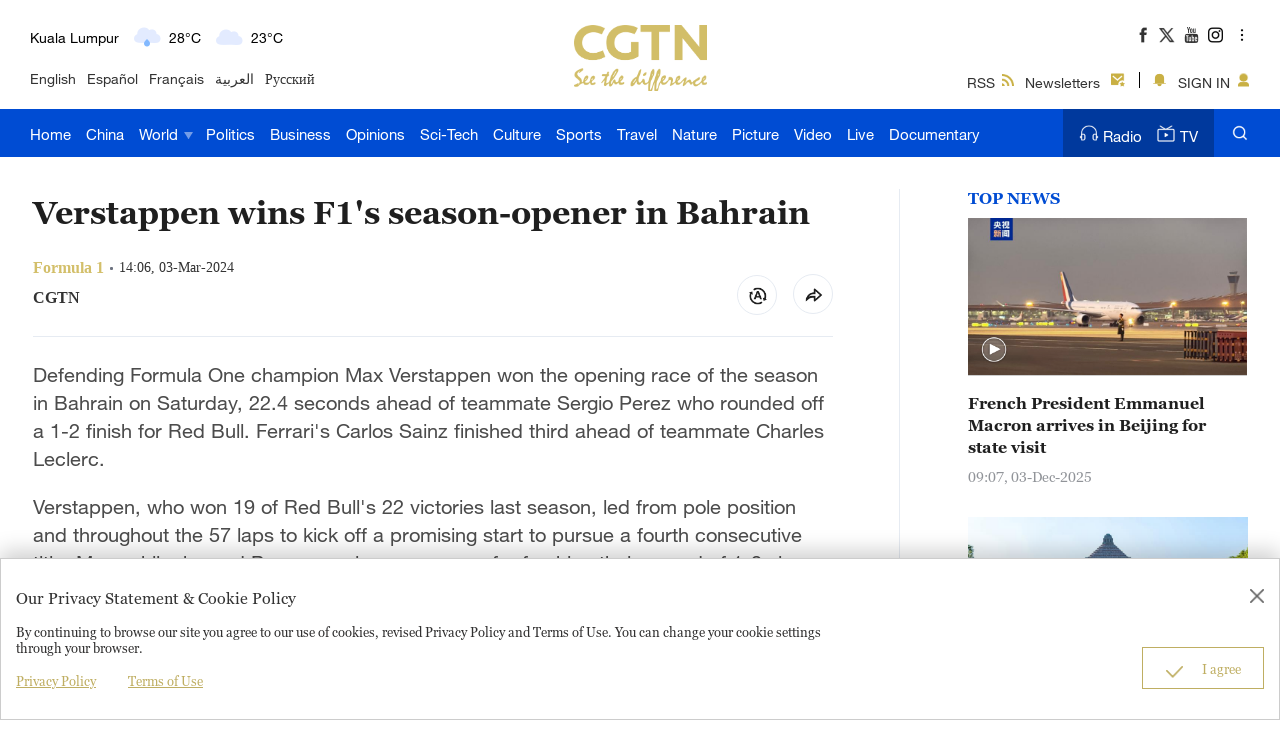

--- FILE ---
content_type: text/css
request_url: https://ui.cgtn.com/static/public/website_v3/css/footer-v3-2.0.1.css?20240303140633890
body_size: 1628
content:
@font-face{font-family:HelveticaLTPro-Bold;src:url(../../fonts/HelvaticaGenerate/HelveticaLTProBold.eot);src:url(../../fonts/HelvaticaGenerate/HelveticaLTProBold.eot) format("embedded-opentype"),url(../../fonts/HelvaticaGenerate/HelveticaLTProBold.woff2) format("woff2"),url(../../fonts/HelvaticaGenerate/HelveticaLTProBold.woff) format("woff"),url(../../fonts/HelvaticaGenerate/HelveticaLTProBold.ttf) format("truetype"),url(../../fonts/HelvaticaGenerate/HelveticaLTProBold.svg#HelveticaLTProBold) format("svg")}@font-face{font-family:HelveticaLTPro-Roman;src:url(../../fonts/HelvaticaGenerate/HelveticaLTProRoman.eot);src:url(../../fonts/HelvaticaGenerate/HelveticaLTProRoman.eot) format("embedded-opentype"),url(../../fonts/HelvaticaGenerate/HelveticaLTProRoman.woff2) format("woff2"),url(../../fonts/HelvaticaGenerate/HelveticaLTProRoman.woff) format("woff"),url(../../fonts/HelvaticaGenerate/HelveticaLTProRoman.ttf) format("truetype"),url(../../fonts/HelvaticaGenerate/HelveticaLTProRoman.svg#HelveticaLTProRoman) format("svg")}@font-face{font-family:HelveticaNeueLTPro-Bd;src:url(../../fonts/HelveticaNeue/HelveticaNeueLTPro-Bd.ttf)}@font-face{font-family:HelveticaNeueLTPro-MdIt;src:url(../../fonts/HelveticaNeue/HelveticaNeueLTPro-MdIt.otf);src:url(../../fonts/HelveticaNeue/HelveticaNeueLTPro-MdIt.otf) format("opentype")}@font-face{font-family:HelveticaNeueLTPro-Roman;src:url(../../fonts/HelveticaNeue/HelveticaNeueLTPro-Roman.ttf)}@font-face{font-family:Georgia;src:url(../../fonts/GeorgiaPro/GeorgiaPro-Regular.ttf)}@font-face{font-family:Georgia-Bold;src:url(../../fonts/GeorgiaPro/GeorgiaPro-Bold.ttf)}.foot-v3-m{display:none}.foot-v3-pc{width:100%;color:#333;background-color:#eee;font-family:HelveticaNeueLTPro-Roman;padding:48px 0;margin-top:100px}.foot-v3-content .foot-v3-list-explore ul li a,.foot-v3-content .foot-v3-list-site ul li a{font-size:16px;color:#666;letter-spacing:0;text-align:left;line-height:18px;display:block;font-weight:400}.foot-v3-mainbody{width:1220px;margin:0 auto}.foot-v3-logo{padding-bottom:33px;overflow:hidden}.foot-v3-logo .foot-v3-logo-main{width:204px;height:25px;display:block;background:url(../../images/header-v3/cgtn_logo@2x.png) no-repeat;background-size:cover}.foot-v3-content{width:100%;overflow:hidden}.foot-v3-content .foot-v3-list{float:left}.foot-v3-content .foot-v3-list-site{width:592px}.foot-v3-content .foot-v3-list-site ul{width:100%;overflow:hidden}.foot-v3-content .foot-v3-list-site ul li{float:left;width:108px;height:18px;line-height:18px;margin-bottom:25px}.foot-v3-content .foot-v3-list-site ul li a{height:18px}.foot-v3-content .foot-v3-list-explore{width:250px}.foot-v3-content .foot-v3-list-explore ul{width:100%;overflow:hidden}.foot-v3-content .foot-v3-list-explore ul li{float:left;height:18px;line-height:18px;margin-bottom:25px;text-align:left}.foot-v3-content .foot-v3-list-explore ul li a{height:18px}.foot-v3-content .foot-v3-list-explore ul li:nth-child(2n-1){width:83px}.foot-v3-content .foot-v3-list-explore ul li:nth-child(2n){width:100px}.foot-v3-content .foot-v3-list-down{width:378px}.foot-v3-content .foot-v3-list-down ul{width:100%;overflow:hidden}.foot-v3-content .foot-v3-list-down ul li{float:left;margin-right:26px;margin-bottom:26px}.foot-v3-content .foot-v3-list-down ul li .downicon{display:block;width:176px;height:40px}.foot-v3-content .foot-v3-list-down ul li .apple{background:url(../../images/header-v3/appstore@3x.png) no-repeat;background-size:contain}.foot-v3-content .foot-v3-list-down ul li .google{background:url(../../images/header-v3/google@3x.png) no-repeat;background-size:contain}.foot-v3-content .foot-v3-list-down ul li .web{background:url(../../images/header-v3/website@3x.png) no-repeat;background-size:contain}.foot-v3-content .foot-v3-list-down ul li .apple-tv{background:url(../../images/header-v3/tv@3x.png) no-repeat;background-size:contain}.foot-v3-content .foot-v3-list-down ul li:nth-child(2n){margin-right:0}.foot-v3-content .foot-v3-list-copy{width:835px;height:22px;line-height:22px;font-size:14px;display:-ms-flexbox;display:flex;-ms-flex-pack:justify;justify-content:space-between;margin-top:31px;margin-left:15px}.foot-v3-content .foot-v3-list-copy .foot-v3-copy-common{-ms-flex:auto;flex:auto}.foot-v3-content .foot-v3-list-copy .foot-v3-copy-right{float:left}.foot-v3-content .foot-v3-list-copy .foot-v3-copy-right a,.foot-v3-content .foot-v3-list-copy .foot-v3-copy-right span{color:#333;opacity:.5;font-weight:400}.foot-v3-content .foot-v3-list-copy .foot-v3-copy-right a:hover{text-decoration:underline}.foot-v3-content .foot-v3-list-copy .foot-v3-copy-link{float:left}.foot-v3-content .foot-v3-list-copy .foot-v3-copy-link a{display:-ms-flexbox;display:flex;-ms-flex-align:center;align-items:center}.foot-v3-content .foot-v3-list-copy .foot-v3-copy-link a .gwab-img-v3{margin-right:2px;margin-top:-4px}.foot-v3-content .foot-v3-list-copy .foot-v3-copy-link .gwab-img-v3{width:20px;height:20px}.foot-v3-content .foot-v3-list-copy .foot-v3-copy-link a:hover{text-decoration:underline}.foot-v3-content .foot-v3-list-copy .foot-v3-copy-link span{color:#333;opacity:.5;font-weight:400}.foot-v3-content .foot-v3-list-copy .foot-v3-copy-hotline{float:left;color:#333;opacity:.5;font-weight:400}.foot-v3-content .foot-v3-list-items{width:352px;height:22px;line-height:22px;margin-left:10px;margin-top:30px}.foot-v3-content .foot-v3-list-items ul{overflow:hidden}.foot-v3-content .foot-v3-list-items ul li{float:left}.foot-v3-content .foot-v3-list-items ul li a{display:inline-block;vertical-align:top;padding:0 7px;color:#333;font-size:14px;opacity:.5}.foot-v3-content .foot-v3-list-items ul li span{display:inline-block;vertical-align:top;width:0;height:8px;border-right:1px solid #333;opacity:.2;margin-top:6px}.foot-v3-content .foot-v3-list-items ul li:first-child a{padding-left:0}.foot-v3-content .foot-v3-list-items ul li:last-child a{padding-right:0}.foot-v3-content .foot-v3-list-title{font-size:16px;height:20px;line-height:20px;margin-bottom:32px;font-family:HelveticaNeueLTPro-Bd;color:#333}@media screen and (max-width:1260px) and (min-width:768px){.foot-v3-m{display:none}.foot-v3-pc{padding:31px 0 44px;margin-top:40px}.foot-v3-mainbody{width:754px}.foot-v3-logo{padding-bottom:31px}.foot-v3-content .foot-v3-list-site{width:575px}.foot-v3-content .foot-v3-list-site ul li{margin-bottom:17px}.foot-v3-content .foot-v3-list-site ul li a{font-size:14px}.foot-v3-content .foot-v3-list-explore{width:178px}.foot-v3-content .foot-v3-list-explore ul li{margin-bottom:20px}.foot-v3-content .foot-v3-list-explore ul li a{opacity:.9;font-size:14px}.foot-v3-content .foot-v3-list-explore ul li:nth-child(2n-1){width:85px}.foot-v3-content .foot-v3-list-explore ul li:nth-child(2n){width:92px}.foot-v3-content .foot-v3-list-down{width:384px;margin-top:11px}.foot-v3-content .foot-v3-list-down ul li{margin-right:32px;margin-bottom:24px}.foot-v3-content .foot-v3-list-copy{width:306px;margin-left:63px;text-align:right;display:-ms-flexbox;display:flex;-ms-flex-wrap:wrap;flex-wrap:wrap}.foot-v3-content .foot-v3-list-copy .foot-v3-copy-common{-ms-flex:none;flex:none;width:100%;height:16px;line-height:16px}.foot-v3-content .foot-v3-list-copy .foot-v3-copy-right{margin-top:22px}.foot-v3-content .foot-v3-list-copy .foot-v3-copy-link{margin-top:21px}.foot-v3-content .foot-v3-list-copy .foot-v3-copy-link a{display:-ms-flexbox;display:flex;-ms-flex-align:center;align-items:center;-ms-flex-pack:end;justify-content:end}.foot-v3-content .foot-v3-list-copy .foot-v3-copy-link a .gwab-img-v3{margin-right:2px}.foot-v3-content .foot-v3-list-copy .foot-v3-copy-link span{padding-top:3px}.foot-v3-content .foot-v3-list-copy .foot-v3-copy-hotline{margin-top:19px}.foot-v3-content .foot-v3-list-items{width:754px;text-align:center;margin-top:4px;height:18px;line-height:18px}.foot-v3-content .foot-v3-list-items ul li{float:none;display:inline-block}.foot-v3-content .foot-v3-list-items ul li a{padding:0 20px}.foot-v3-content .foot-v3-list-items ul li span{opacity:.5}.foot-v3-content .foot-v3-list-title{font-size:16px;margin-bottom:22px;font-weight:900}}@media (max-width:767px){.foot-v3-center-m,.foot-v3-list-explore-m ul,.foot-v3-list-site-m ul,.foot-v3-logo-m{overflow:hidden}.foot-v3-pc{display:none}.foot-v3-m{display:block;width:100%;color:#333;background-color:#eee;font-family:HelveticaNeueLTPro-Roman;padding:20px 0 38px;margin-top:40px}.foot-v3-mainbody-m{width:100%;padding:0 1.11111rem 2rem;margin:0 auto}.foot-v3-logo-m{padding-bottom:23px}.foot-v3-logo-m .foot-v3-logo-main-m{width:233px;height:32px;display:block;background:url(../../images/header-v3/cgtn_logo@2x.png) no-repeat;background-size:cover}.foot-v3-list-explore-m ul li a,.foot-v3-list-site-m ul li a{font-size:.88889rem;text-align:left;height:1rem;line-height:1rem}.foot-v3-list-title-m{font-size:.88889rem;color:#333;letter-spacing:0;text-align:left;margin-bottom:.88889rem;font-family:HelveticaNeueLTPro-Bd}.foot-v3-list-site-m{width:100%}.foot-v3-list-site-m ul li{float:left;margin-bottom:.88889rem}.foot-v3-list-site-m ul li a{color:#666;letter-spacing:0;font-weight:400}.foot-v3-list-site-m ul li:nth-child(2n-1){width:53%}.foot-v3-list-site-m ul li:nth-child(2n){width:47%}.foot-v3-center-m{margin-top:2.16667rem}.foot-v3-list-explore-m{width:53%;float:left}.foot-v3-list-explore-m ul li{float:left;margin-bottom:.88889rem}.foot-v3-list-explore-m ul li a{opacity:.8;color:#333;letter-spacing:0;font-weight:400}.foot-v3-copy-common-m,.foot-v3-list-items-m ul li a{font-size:.66667rem;color:#333;letter-spacing:0;font-weight:400}.foot-v3-list-explore-m ul li:nth-child(2n-1){width:13.11111rem}.foot-v3-list-explore-m ul li:nth-child(2n){width:11.11111rem}.foot-v3-list-down-m{width:47%;float:left}.foot-v3-list-down-m ul{width:100%}.foot-v3-list-down-m ul li{margin-bottom:.83333rem}.foot-v3-copy-hotline-m,.foot-v3-copy-link-m,.foot-v3-copy-right-m{margin-bottom:.55556rem}.foot-v3-list-down-m ul li .downicon{display:block;width:7.88889rem;height:1.77778rem}.foot-v3-list-down-m ul li .apple{background:url(../../images/header-v3/appstore@3x.png) no-repeat;background-size:contain}.foot-v3-list-down-m ul li .google{background:url(../../images/header-v3/google@3x.png) no-repeat;background-size:contain}.foot-v3-list-down-m ul li .web{background:url(../../images/header-v3/website@3x.png) no-repeat;background-size:contain}.foot-v3-list-down-m ul li .apple-tv{background:url(../../images/header-v3/tv@3x.png) no-repeat;background-size:contain}.foot-v3-list-down-m ul li:nth-child(2n){margin-right:0}.foot-v3-list-copy-m{width:100%;text-align:center;margin-top:1.11111rem}.foot-v3-copy-right-m a,.foot-v3-copy-right-m span{color:#333;opacity:.5;font-weight:400}.foot-v3-copy-link-m a{display:-ms-flexbox;display:flex;-ms-flex-pack:center;justify-content:center;-ms-flex-align:center;align-items:center}.foot-v3-copy-link-m .gwab-img-v3{width:1.11111rem;height:1.11111rem;margin-right:.16667rem}.foot-v3-copy-hotline-m,.foot-v3-copy-link-m span{color:#333;opacity:.5;font-weight:400}.foot-v3-list-items-m{width:100%;text-align:center}.foot-v3-list-items-m ul li{display:inline-block}.foot-v3-list-items-m ul li a{opacity:.6;padding:0 .66667rem}.foot-v3-list-items-m ul li span{display:inline-block;vertical-align:middle;width:1px;height:8px;background-color:#333;opacity:.6}}.android .foot-v3-m,.android .foot-v3-pc,.androidbrowser .foot-v3-m,.androidbrowser .foot-v3-pc,.iOSBrowser .foot-v3-m,.iOSBrowser .foot-v3-pc,.iframe-noheader .foot-v3-m,.iframe-noheader .foot-v3-pc,.ios .foot-v3-m,.ios .foot-v3-pc,.pagePreview .foot-v3-m,.pagePreview .foot-v3-pc{display:none!important}

--- FILE ---
content_type: text/css
request_url: https://ui.cgtn.com/static/public/web_share_v3/css/shareStyle-v3-2.0.1.css?20240303140633890
body_size: 9731
content:
*,html{box-sizing:border-box}html,html body{-webkit-text-size-adjust:100%}*,.slick-slide a:focus,.slick-slide:focus{outline:0}.display-none,.icon-settings,.none,html body>span>a{display:none}.clear{clear:both}.fl{float:left}.fr{float:right}html{font-size:20px}blockquote,body,button,dd,dl,dt,fieldset,form,h1,h2,h3,h4,h5,h6,hr,input,legend,li,ol,p,pre,td,textarea,th,ul{margin:0;padding:0}body,button,input,select,textarea{font:12px Georgia,Georgia-Bold,HelveticaNeueLTPro-Roman,HelveticaNeueLTPro-Bd,HelveticaNeueLTPro-MdIt}h1,h2,h3,h4,h5,h6{font-size:100%;font-weight:700}address,cite,dfn,var{font-style:normal}code,kbd,pre,samp{font-family:Georgia,Georgia-Bold,HelveticaNeueLTPro-Roman,HelveticaNeueLTPro-Bd,HelveticaNeueLTPro-MdIt}small{font-size:12px}ol,ul{list-style:none}a,a:focus,a:hover{text-decoration:none}sup{vertical-align:text-top}sub{vertical-align:text-bottom}legend{color:#000}fieldset,img{border:0}button,input,select,textarea{font-size:100%}table{border-collapse:collapse;border-spacing:0}@font-face{font-family:HelveticaLTPro-Roman;src:url(../../fonts/HelvaticaGenerate/HelveticaLTProRoman.eot);src:url(../../fonts/HelvaticaGenerate/HelveticaLTProRoman.eot) format('embedded-opentype'),url(../../fonts/HelvaticaGenerate/HelveticaLTProRoman.woff2) format('woff2'),url(../../fonts/HelvaticaGenerate/HelveticaLTProRoman.woff) format('woff'),url(../../fonts/HelvaticaGenerate/HelveticaLTProRoman.ttf) format('truetype'),url(../../fonts/HelvaticaGenerate/HelveticaLTProRoman.svg#HelveticaLTProRoman) format('svg')}@font-face{font-family:HelveticaLTPro-Black;src:url(../../fonts/HelvaticaGenerate/HelveticaLTProBlack.eot);src:url(../../fonts/HelvaticaGenerate/HelveticaLTProBlack.eot) format('embedded-opentype'),url(../../fonts/HelvaticaGenerate/HelveticaLTProBlack.woff2) format('woff2'),url(../../fonts/HelvaticaGenerate/HelveticaLTProBlack.woff) format('woff'),url(../../fonts/HelvaticaGenerate/HelveticaLTProBlack.ttf) format('truetype'),url(../../fonts/HelvaticaGenerate/HelveticaLTProBlack.svg#HelveticaLTProBlack) format('svg')}html{font-family:'Helvetica Neue',pf_dintext_proregular,'Microsoft Yahei','Hiragino Sans GB',Helvetica,sans-serif;font-weight:700}html body{width:100%;height:100%;background-color:#fff;font-size:.8rem}html body .g-layout{position:relative;width:100%;height:auto;font-size:.8rem;color:#313030}.cg-com-zwt img{background:url(../../images/icon/cgtn-zwt.png) center center no-repeat #cecece;background-size:40% auto}.cmsImage img{min-height:200px;background:url(../../images/icon/cgtn-zwt.png) center center no-repeat #cecece;background-size:30% auto}.cg-title-main a:hover{text-decoration:underline}.cg-pic img:hover,.cg-video img:hover{transition:all .5s;filter:brightness(.8)}.display-block{display:block}.default-pic-20,.default-pic-40,.default-pic-60,.default-pic-80{background:url(../../images/icon/background-icon@3x.png) 50% 50% no-repeat #eee}.default-pic-20 img,.default-pic-40 img,.default-pic-60 img,.default-pic-80 img{transition:opacity .3s}.default-pic-20{background-size:1rem}.default-pic-40{background-size:2rem}.default-pic-60{background-size:3rem}.default-pic-80{background-size:4rem}.clearfloat:after{content:".";clear:both;display:block;width:0;height:0;visibility:hidden}.play-times{position:absolute;bottom:.85rem;right:1rem;color:#fff;background:url(../../images/icon/video_number.png) 0 -.5rem no-repeat;background-size:2rem;padding-left:2rem}.news-read{float:left;margin-top:.35rem;margin-left:1.055rem}img{width:100%;height:auto}.cg-comingSoon-flag h4{background:#f6a011}.cg-started-flag h4{background:#e00e0e}.cg-stopped-flag h4{background:#70ae29}.cg-interrupt-flag h4{background:#f6a011}#cmsMainContent{font-family:HelveticaNeueLTPro-Roman}@media (min-width:768px){#cmsMainContent .cmsImage img,#cmsMainContent .cmsImagesCollectionOuter .cmsImagesCollection .cmsImage img{width:100%;display:block}#cmsMainContent .text p{font-family:HelveticaNeueLTPro-Roman;font-size:20px;line-height:28px;color:#4c4c4c;margin:0 0 20px}#cmsMainContent .text p a{text-decoration:underline;color:#333;word-break:break-word}#cmsMainContent .subtitle{font-size:30px;margin-bottom:20px}#cmsMainContent .audio-wrapper{margin:24px 10px}#cmsMainContent .cmsImage{margin-bottom:20px}#cmsMainContent .imageCaption{overflow:hidden;position:relative;color:#fff}#cmsMainContent .imageCaption .caption{position:absolute;left:0;right:0;top:0;bottom:0;filter:blur(20px)}#cmsMainContent .imageCaption .visibility-hide{visibility:hidden}#cmsMainContent .imageCaption .title{overflow:hidden;word-break:break-word;font-size:18px;margin:14px;line-height:20px}#cmsMainContent .imageCaption .wrapper-visible{position:absolute;left:0;right:0;top:0;bottom:0;background:#eaeaea;color:#000}#cmsMainContent .imageCaption .mask{position:absolute;left:0;right:0;top:0;bottom:0;z-index:1}#cmsMainContent .cmsImagesCollectionOuter{position:relative}#cmsMainContent .cmsImagesCollectionOuter .cmsImagesCollection{margin-bottom:20px}#cmsMainContent .cmsImagesCollectionOuter .cmsImagesCollection .cmsImage{border:none}#cmsMainContent .cmsImagesCollectionOuter .cmsImagesCollection .cmsImage .imageOrder{color:#4a4a4a}#cmsMainContent .cmsImagesCollectionOuter .cmsImagesCollection .slick-track .cmsImage{margin-bottom:0!important}#cmsMainContent .cmsImagesCollectionOuter .cmsImagesCollection .slick-dots{display:none!important}#cmsMainContent .cmsImagesCollectionOuter .cmsImagesCollection .slick-prev{display:block;width:36px;height:36px;background:url(../../images/icon/ic-left.png) no-repeat;left:0;z-index:10}#cmsMainContent .cmsImagesCollectionOuter .cmsImagesCollection .slick-prev::before{display:none}#cmsMainContent .cmsImagesCollectionOuter .cmsImagesCollection .slick-next{display:block;width:36px;height:36px;background:url(../../images/icon/ic-right.png) no-repeat;right:0}#cmsMainContent .cmsImagesCollectionOuter .cmsImagesCollection .slick-next::before,#cmsMainContent .cmsMap .cmsMapCaption{display:none}#cmsMainContent .cmsVideo{margin-bottom:20px}#cmsMainContent .ng-short-video{width:50%!important;margin:0 auto 20px}#cmsMainContent .text .paragraph-subtitle{color:#000;font-weight:550;font-family:HelveticaNeueLTPro-Bd!important}#cmsMainContent .blueText,#cmsMainContent .greenText,#cmsMainContent .violetText{font-size:20px;line-height:28px;margin-bottom:20px}#cmsMainContent .greenText{color:#0fbb99}#cmsMainContent .blueText{color:#078aef}#cmsMainContent .violetText{color:#9320ce}#cmsMainContent .paragraph-blue{color:#078aef;margin-bottom:24px}#cmsMainContent .paragraph-green{color:#0fbb99;margin-bottom:24px}#cmsMainContent .paragraph-violet{color:#9320ce;margin-bottom:24px}#cmsMainContent .deepLearning{padding-top:15px;padding-bottom:15px;border-top:1px solid #e2e2e2;border-bottom:1px solid #e2e2e2;line-height:27px;font-size:18px;margin:0 0 20px;word-break:break-word}#cmsMainContent .deepLearning .deepLearningHeader{font-size:24px;margin:0;padding-bottom:18px;font-weight:700}#cmsMainContent .deepLearning .definition,#cmsMainContent .deepLearning .ori_word{color:transparent 0;line-height:30px;font-size:18px}#cmsMainContent .cmsMap{margin-bottom:20px}#cmsMainContent .cmsMap .mapDistanceHeadline{line-height:40px;margin-left:12px;margin-bottom:10px}#cmsMainContent .cmsMap .mapDistanceHeadline .global-icon{background-image:url(../../images/icon/global@3x.png);margin-right:5px;width:32px;height:32px;background-size:30px 30px;background-repeat:no-repeat;background-position-y:5;float:left}#cmsMainContent .reference::after,#cmsMainContent .reference::before{width:40px;height:30px;background-size:cover;background-repeat:no-repeat;display:block;content:""}#cmsMainContent .reference{font-size:48px;margin:1rem 0;word-break:break-word;overflow:hidden;color:#08386a;font-style:italic}#cmsMainContent .reference .referenceContent{padding:10px 40px}#cmsMainContent .reference-source{font-size:24px;padding:24px 40px 80px;color:#08386a;font-style:italic}#cmsMainContent .reference::before{background-image:url(../../images/share_icon/ref-left-reference-icon.png)}#cmsMainContent .reference::after{background-image:url(../../images/share_icon/ref-right-reference-icon.png);float:right}#cmsMainContent .sourceTextDiv{margin-bottom:20px}#cmsMainContent .cmsQuiz{width:100%;margin:0 auto .75rem;font-size:.9rem;outline:0;border-top:1px #e2e2e2 solid}#cmsMainContent .cmsQuiz .hide,#cmsMainContent .cmsQuiz .invisible{display:none}#cmsMainContent .cmsQuiz .quiz-container-inner{padding:.6rem 0}#cmsMainContent .cmsQuiz .quiz-container-inner .quiz-title{margin:1rem .5rem}#cmsMainContent .cmsQuiz .quiz-container-inner .quiz-title .quiz-main-title{color:#000;font-size:1.2rem;margin-bottom:.75rem;line-height:1.2em;border-bottom:4px solid #bfae62;display:inline-flex;padding-bottom:.25rem}#cmsMainContent .cmsQuiz .quiz-container-inner .quiz-title .quiz-sub-title{font-size:.9rem;color:#4a4a4a;margin:0 2.5rem 0 0;line-height:1.2em}#cmsMainContent .cmsQuiz .quiz-container-inner .slick-part{margin:0 1rem}#cmsMainContent .cmsQuiz .quiz-container-inner .slick-part .slick-item{overflow:hidden;zoom:1}#cmsMainContent .cmsQuiz .quiz-container-inner .slick-part .slick-item .quiz-image img{width:100%}#cmsMainContent .cmsQuiz .quiz-container-inner .slick-part .slick-item .quiz-image .js-noimg{display:none}#cmsMainContent .cmsQuiz .quiz-container-inner .slick-part .slick-item .quiz-question{margin:1rem 0;overflow:hidden;zoom:1}#cmsMainContent .cmsQuiz .quiz-container-inner .slick-part .slick-item .quiz-question .quiz-question-num-container{float:left;margin-right:.5rem}#cmsMainContent .cmsQuiz .quiz-container-inner .slick-part .slick-item .quiz-question .quiz-question-num-container .quiz-question-num{color:#bfae62;height:1.5rem;width:1.5rem;background:#fff;border:2px solid #bfae62;line-height:1.3rem;border-radius:1.5rem;text-align:center}#cmsMainContent .cmsQuiz .quiz-container-inner .slick-part .slick-item .quiz-question .quiz-question-text{color:#4a4a4a;font-size:1rem;line-height:1.2em;display:inline-block;vertical-align:middle}#cmsMainContent .cmsQuiz .quiz-container-inner .slick-part .slick-item .quiz-question .no-click{pointer-events:none}#cmsMainContent .cmsQuiz .quiz-container-inner .slick-part .slick-item .quiz-question .quiz-question-options{margin-top:1rem}#cmsMainContent .cmsQuiz .quiz-container-inner .slick-part .slick-item .quiz-question .quiz-question-options ul{list-style:none}#cmsMainContent .cmsQuiz .quiz-container-inner .slick-part .slick-item .quiz-question .quiz-question-options ul .option-chosen{background:#bfae62}#cmsMainContent .cmsQuiz .quiz-container-inner .slick-part .slick-item .quiz-question .quiz-question-options ul li{line-height:1.2em;background:#dbdbdb;margin:.25rem 0;min-height:1.5rem;padding:.5rem 0}#cmsMainContent .cmsQuiz .quiz-container-inner .slick-part .slick-item .quiz-question .quiz-question-options ul li .magic-radio{position:absolute;display:none}#cmsMainContent .cmsQuiz .quiz-container-inner .slick-part .slick-item .quiz-question .quiz-question-options ul li .magic-radio+label{position:relative;display:block;cursor:pointer;vertical-align:middle;padding-left:1.5rem}#cmsMainContent .cmsQuiz .quiz-container-inner .slick-part .slick-item .quiz-question .quiz-question-options ul li .magic-radio+label:before{position:absolute;top:.2rem;left:.35rem;display:inline-block;width:.7rem;height:.7rem;content:'';border:1px solid #000;margin-right:.5rem;border-radius:50%}#cmsMainContent .cmsQuiz .quiz-container-inner .slick-part .slick-item .quiz-question .quiz-question-options ul li .magic-radio+label:after{position:absolute;display:none;content:'';top:.3rem;left:.45rem;width:.5rem;height:.5rem;border-radius:50%;background:#000}#cmsMainContent .cmsQuiz .quiz-container-inner .slick-part .slick-item .quiz-question .quiz-question-options ul li .magic-radio:checked+label{color:#fff}#cmsMainContent .cmsQuiz .quiz-container-inner .slick-part .slick-item .quiz-question .quiz-question-options ul li .magic-radio:checked+label:after{display:block}#cmsMainContent .cmsQuiz .quiz-container-inner .slick-part .slick-item .quiz-question .quiz-question-options ul li .magic-radio:checked+label:before{border:1px solid #000}#cmsMainContent .cmsQuiz .quiz-container-inner .slick-part .slick-item .quiz-question .quiz-question-options ul li:hover{background:#bfae62}#cmsMainContent .cmsQuiz .quiz-container-inner .slick-part .slick-item .quiz-question .quiz-process{float:left;margin-top:.5rem}#cmsMainContent .cmsQuiz .quiz-container-inner .nextButton{margin-right:1rem;float:right;width:4rem;height:2rem;line-height:2rem;background:#bfae62;color:#fff;text-align:center;cursor:pointer}#cmsMainContent .cmsQuiz .quiz-container-inner .score-div{text-align:center;border-top:1px solid #e3e3e3;border-bottom:1px solid #e3e3e3;padding-top:10px}#cmsMainContent .cmsQuiz .quiz-container-inner .score-div h1{font-size:1.1rem;margin-top:1rem;line-height:1.2em}#cmsMainContent .cmsQuiz .quiz-container-inner .score-div .score-part{line-height:6rem;height:6rem;background-color:#fff;margin:1rem;font-size:2.5rem;color:#bfae62;border:2px solid #e2e2e2}#cmsMainContent .cmsQuiz .quiz-container-inner .score-div .score-part .score{font-size:3rem}#cmsMainContent .cmsQuiz .quiz-container-inner .score-div .icon-list{position:relative;float:left;left:50%}#cmsMainContent .cmsQuiz .quiz-container-inner .score-div .share{margin-top:1rem;width:100%;height:50px;padding:9px 10px 9px 0;position:relative;left:-50%}#cmsMainContent .cmsQuiz .quiz-container-inner .score-div .share a{display:block;float:left;width:32px;height:32px;margin:0 6px}#cmsMainContent .cmsQuiz .quiz-container-inner .score-div .share a img{width:100%}#cmsMainContent .cmsQuiz .quiz-container-inner .score-div .share .wechat{position:relative}#cmsMainContent .cmsQuiz .quiz-container-inner .score-div .share .wechat .share-wechat-qr{position:absolute;width:100px;height:100px;left:-34px;top:34px}#cmsMainContent .cmsQuiz .quiz-container-inner .score-div .share .wechat .share-wechat-qr img{width:100px;height:100px}#cmsMainContent .cmsQuiz .quiz-container-inner .restartButton{margin:10px auto 0!important;float:none!important;width:50%!important}#cmsMainContent .cmsQuiz .quiz-container-inner .quiz-result{margin:.5rem 0}#cmsMainContent .cmsQuiz .quiz-container-inner .quiz-result .quiz-result-area{padding:0 1rem;margin:1rem 0}#cmsMainContent .cmsQuiz .quiz-container-inner .quiz-result .quiz-result-icon{width:1rem;height:1rem;float:left;margin-right:.5rem;background-size:.95rem .95rem;background-repeat:no-repeat}#cmsMainContent .cmsQuiz .quiz-container-inner .quiz-result .quiz-right{background-image:url(../../images/icon/quiz-right.png)}#cmsMainContent .cmsQuiz .quiz-container-inner .quiz-result .quiz-wrong{background-image:url(../../images/icon/quiz-wrong.png)}#cmsMainContent .cmsQuiz .quiz-container-inner .quiz-result .quiz-result-title{margin-bottom:.5rem;color:#bfae62;font-size:.9rem}#cmsMainContent .cmsQuiz .quiz-container-inner .quiz-result .quiz-result-text{color:#4c4c4c;word-break:break-word;line-height:1.2em}}@media (max-width:767px){#cmsMainContent .cmsImage img,#cmsMainContent .cmsImagesCollectionOuter .cmsImagesCollection .cmsImage img{width:100%;display:block}#cmsMainContent .text p{font-family:HelveticaNeueLTPro-Roman;font-size:1.111111111111111rem;line-height:1.555555555555555rem;color:#4c4c4c;margin:0 0 1.111111111111111rem}#cmsMainContent .text p a{text-decoration:underline;color:#333;word-break:break-word}#cmsMainContent .subtitle{font-size:1.666666666666667rem;margin-bottom:1.111111111111111rem}#cmsMainContent .audio-wrapper{margin:1.333333333333333rem .555555555555556rem}#cmsMainContent .cmsImage{margin-bottom:1.111111111111111rem}#cmsMainContent .imageCaption{overflow:hidden;position:relative;color:#fff}#cmsMainContent .imageCaption .caption{position:absolute;left:0;right:0;top:0;bottom:0;filter:blur(20px)}#cmsMainContent .imageCaption .visibility-hide{visibility:hidden}#cmsMainContent .imageCaption .title{overflow:hidden;word-break:break-word;font-size:1rem;margin:.777777777777778rem;line-height:1.111111111111111rem}#cmsMainContent .imageCaption .wrapper-visible{position:absolute;left:0;right:0;top:0;bottom:0;background:#eaeaea;color:#000}#cmsMainContent .imageCaption .mask{position:absolute;left:0;right:0;top:0;bottom:0;z-index:1}#cmsMainContent .cmsImagesCollectionOuter{position:relative}#cmsMainContent .cmsImagesCollectionOuter .cmsImagesCollection{margin-bottom:1.111111111111111rem}#cmsMainContent .cmsImagesCollectionOuter .cmsImagesCollection .cmsImage{border:none}#cmsMainContent .cmsImagesCollectionOuter .cmsImagesCollection .cmsImage .imageOrder{color:#4a4a4a}#cmsMainContent .cmsImagesCollectionOuter .cmsImagesCollection .slick-track .cmsImage{margin-bottom:0!important}#cmsMainContent .cmsImagesCollectionOuter .cmsImagesCollection .slick-dots{display:none!important}#cmsMainContent .cmsImagesCollectionOuter .cmsImagesCollection .slick-prev{display:block;width:2rem;height:2rem;background:url(../../images/icon/ic-left.png) no-repeat;left:0;z-index:10}#cmsMainContent .cmsImagesCollectionOuter .cmsImagesCollection .slick-prev::before{display:none}#cmsMainContent .cmsImagesCollectionOuter .cmsImagesCollection .slick-next{display:block;width:2rem;height:2rem;background:url(../../images/icon/ic-right.png) no-repeat;right:0}#cmsMainContent .cmsImagesCollectionOuter .cmsImagesCollection .slick-next::before,#cmsMainContent .cmsMap .cmsMapCaption{display:none}#cmsMainContent .cmsVideo{margin-bottom:1.111111111111111rem}#cmsMainContent .text .paragraph-subtitle{color:#000;font-weight:550;font-family:HelveticaNeueLTPro-Bd!important}#cmsMainContent .blueText,#cmsMainContent .greenText,#cmsMainContent .violetText{font-size:1.111111111111111rem;line-height:1.555555555555555rem;margin-bottom:1.111111111111111rem}#cmsMainContent .greenText{color:#0fbb99}#cmsMainContent .blueText{color:#078aef}#cmsMainContent .violetText{color:#9320ce}#cmsMainContent .paragraph-blue{color:#078aef;margin-bottom:1.333333333333333rem}#cmsMainContent .paragraph-green{color:#0fbb99;margin-bottom:1.333333333333333rem}#cmsMainContent .paragraph-violet{color:#9320ce;margin-bottom:1.333333333333333rem}#cmsMainContent .deepLearning{padding-top:.833333333333333rem;padding-bottom:.833333333333333rem;border-top:1px solid #e2e2e2;border-bottom:1px solid #e2e2e2;line-height:1.5rem;font-size:1rem;margin:0 0 1.111111111111111rem;word-break:break-word}#cmsMainContent .deepLearning .deepLearningHeader{font-size:1.333333333333333rem;margin:0;padding-bottom:1rem;font-weight:700}#cmsMainContent .deepLearning .definition,#cmsMainContent .deepLearning .ori_word{color:transparent 0;line-height:1.666666666666667rem;font-size:1rem}#cmsMainContent .cmsMap{margin-bottom:1.111111111111111rem}#cmsMainContent .cmsMap .mapDistanceHeadline{line-height:2.222222222222222rem;margin-left:.666666666666667rem;margin-bottom:.555555555555556rem}#cmsMainContent .cmsMap .mapDistanceHeadline .global-icon{background-image:url(../../images/icon/global@3x.png);margin-right:.277777777777778rem;width:1.777777777777778rem;height:1.777777777777778rem;background-size:1.666666666666667rem 1.666666666666667rem;background-repeat:no-repeat;background-position-y:5;float:left}#cmsMainContent .reference::after,#cmsMainContent .reference::before{width:1.666666666666667rem;height:1.25rem;background-size:cover;background-repeat:no-repeat;display:block;content:""}#cmsMainContent .reference{font-size:2.666666666666667rem;word-break:break-word;overflow:hidden;color:#08386a;font-style:italic}#cmsMainContent .reference .referenceContent{padding:.416666666666667rem 1.666666666666667rem;font-size:1.777777777777778rem}#cmsMainContent .reference-source{font-size:.888888888888889rem;padding:1rem 1.666666666666667rem 1.666666666666667rem;color:#08386a;font-style:italic}#cmsMainContent .reference::before{background-image:url(../../images/share_icon/ref-left-reference-icon.png)}#cmsMainContent .reference::after{background-image:url(../../images/share_icon/ref-right-reference-icon.png);float:right}#cmsMainContent .sourceTextDiv{margin-bottom:1rem}#cmsMainContent .cmsQuiz{width:100%;margin:0 auto .75rem;font-size:.9rem;outline:0;border-top:1px #e2e2e2 solid}#cmsMainContent .cmsQuiz .hide,#cmsMainContent .cmsQuiz .invisible{display:none}#cmsMainContent .cmsQuiz .quiz-container-inner{padding:.6rem 0}#cmsMainContent .cmsQuiz .quiz-container-inner .quiz-title{margin:1rem .5rem}#cmsMainContent .cmsQuiz .quiz-container-inner .quiz-title .quiz-main-title{color:#000;font-size:1.2rem;margin-bottom:.75rem;line-height:1.2em;border-bottom:4px solid #bfae62;display:inline-flex;padding-bottom:.25rem}#cmsMainContent .cmsQuiz .quiz-container-inner .quiz-title .quiz-sub-title{font-size:.9rem;color:#4a4a4a;margin:0 2.5rem 0 0;line-height:1.2em}#cmsMainContent .cmsQuiz .quiz-container-inner .slick-part{margin:0 1rem}#cmsMainContent .cmsQuiz .quiz-container-inner .slick-part .slick-item{overflow:hidden;zoom:1}#cmsMainContent .cmsQuiz .quiz-container-inner .slick-part .slick-item .quiz-image img{width:100%}#cmsMainContent .cmsQuiz .quiz-container-inner .slick-part .slick-item .quiz-image .js-noimg{display:none}#cmsMainContent .cmsQuiz .quiz-container-inner .slick-part .slick-item .quiz-question{margin:1rem 0;overflow:hidden;zoom:1}#cmsMainContent .cmsQuiz .quiz-container-inner .slick-part .slick-item .quiz-question .quiz-question-num-container{float:left;margin-right:.5rem}#cmsMainContent .cmsQuiz .quiz-container-inner .slick-part .slick-item .quiz-question .quiz-question-num-container .quiz-question-num{color:#bfae62;height:1.5rem;width:1.5rem;background:#fff;border:2px solid #bfae62;line-height:1.3rem;border-radius:1.5rem;text-align:center}#cmsMainContent .cmsQuiz .quiz-container-inner .slick-part .slick-item .quiz-question .quiz-question-text{color:#4a4a4a;font-size:1rem;line-height:1.2em;display:inline-block;vertical-align:middle}#cmsMainContent .cmsQuiz .quiz-container-inner .slick-part .slick-item .quiz-question .no-click{pointer-events:none}#cmsMainContent .cmsQuiz .quiz-container-inner .slick-part .slick-item .quiz-question .quiz-question-options{margin-top:1rem}#cmsMainContent .cmsQuiz .quiz-container-inner .slick-part .slick-item .quiz-question .quiz-question-options ul{list-style:none}#cmsMainContent .cmsQuiz .quiz-container-inner .slick-part .slick-item .quiz-question .quiz-question-options ul .option-chosen{background:#bfae62}#cmsMainContent .cmsQuiz .quiz-container-inner .slick-part .slick-item .quiz-question .quiz-question-options ul li{line-height:1.2em;background:#dbdbdb;margin:.25rem 0;min-height:1.5rem;padding:.5rem 0}#cmsMainContent .cmsQuiz .quiz-container-inner .slick-part .slick-item .quiz-question .quiz-question-options ul li .magic-radio{position:absolute;display:none}#cmsMainContent .cmsQuiz .quiz-container-inner .slick-part .slick-item .quiz-question .quiz-question-options ul li .magic-radio+label{position:relative;display:block;cursor:pointer;vertical-align:middle;padding-left:1.5rem}#cmsMainContent .cmsQuiz .quiz-container-inner .slick-part .slick-item .quiz-question .quiz-question-options ul li .magic-radio+label:before{position:absolute;top:.2rem;left:.35rem;display:inline-block;width:.7rem;height:.7rem;content:'';border:1px solid #000;margin-right:.5rem;border-radius:50%}#cmsMainContent .cmsQuiz .quiz-container-inner .slick-part .slick-item .quiz-question .quiz-question-options ul li .magic-radio+label:after{position:absolute;display:none;content:'';top:.3rem;left:.45rem;width:.5rem;height:.5rem;border-radius:50%;background:#000}#cmsMainContent .cmsQuiz .quiz-container-inner .slick-part .slick-item .quiz-question .quiz-question-options ul li .magic-radio:checked+label{color:#fff}#cmsMainContent .cmsQuiz .quiz-container-inner .slick-part .slick-item .quiz-question .quiz-question-options ul li .magic-radio:checked+label:after{display:block}#cmsMainContent .cmsQuiz .quiz-container-inner .slick-part .slick-item .quiz-question .quiz-question-options ul li .magic-radio:checked+label:before{border:1px solid #000}#cmsMainContent .cmsQuiz .quiz-container-inner .slick-part .slick-item .quiz-question .quiz-question-options ul li:hover{background:#bfae62}#cmsMainContent .cmsQuiz .quiz-container-inner .slick-part .slick-item .quiz-question .quiz-process{float:left;margin-top:.5rem}#cmsMainContent .cmsQuiz .quiz-container-inner .nextButton{margin-right:1rem;float:right;width:4rem;height:2rem;line-height:2rem;background:#bfae62;color:#fff;text-align:center;cursor:pointer}#cmsMainContent .cmsQuiz .quiz-container-inner .score-div{text-align:center;border-top:1px solid #e3e3e3;border-bottom:1px solid #e3e3e3;padding-top:10px}#cmsMainContent .cmsQuiz .quiz-container-inner .score-div h1{font-size:1.1rem;margin-top:1rem;line-height:1.2em}#cmsMainContent .cmsQuiz .quiz-container-inner .score-div .score-part{line-height:6rem;height:6rem;background-color:#fff;margin:1rem;font-size:2.5rem;color:#bfae62;border:2px solid #e2e2e2}#cmsMainContent .cmsQuiz .quiz-container-inner .score-div .score-part .score{font-size:3rem}#cmsMainContent .cmsQuiz .quiz-container-inner .score-div .icon-list{position:relative;float:left;left:50%}#cmsMainContent .cmsQuiz .quiz-container-inner .score-div .share{margin-top:1rem;width:100%;height:50px;padding:9px 10px 9px 0;position:relative;left:-50%}#cmsMainContent .cmsQuiz .quiz-container-inner .score-div .share a{display:block;float:left;width:32px;height:32px;margin:0 6px}#cmsMainContent .cmsQuiz .quiz-container-inner .score-div .share a img{width:100%}#cmsMainContent .cmsQuiz .quiz-container-inner .score-div .share .wechat{position:relative}#cmsMainContent .cmsQuiz .quiz-container-inner .score-div .share .wechat .share-wechat-qr{position:absolute;width:100px;height:100px;left:-34px;top:34px}#cmsMainContent .cmsQuiz .quiz-container-inner .score-div .share .wechat .share-wechat-qr img{width:100px;height:100px}#cmsMainContent .cmsQuiz .quiz-container-inner .restartButton{margin:10px auto 0!important;float:none!important;width:50%!important}#cmsMainContent .cmsQuiz .quiz-container-inner .quiz-result{margin:.5rem 0}#cmsMainContent .cmsQuiz .quiz-container-inner .quiz-result .quiz-result-area{padding:0 1rem;margin:1rem 0}#cmsMainContent .cmsQuiz .quiz-container-inner .quiz-result .quiz-result-icon{width:1rem;height:1rem;float:left;margin-right:.5rem;background-size:.95rem .95rem;background-repeat:no-repeat}#cmsMainContent .cmsQuiz .quiz-container-inner .quiz-result .quiz-right{background-image:url(../../images/icon/quiz-right.png)}#cmsMainContent .cmsQuiz .quiz-container-inner .quiz-result .quiz-wrong{background-image:url(../../images/icon/quiz-wrong.png)}#cmsMainContent .cmsQuiz .quiz-container-inner .quiz-result .quiz-result-title{margin-bottom:.5rem;color:#bfae62;font-size:.9rem}#cmsMainContent .cmsQuiz .quiz-container-inner .quiz-result .quiz-result-text{color:#4c4c4c;word-break:break-word;line-height:1.2em}}@media (min-width:1280px){.warningInfo.app{display:none}.warningInfo.web{display:block;text-align:center;background-color:#df4b4b;width:100%;min-width:1010px;height:60px;line-height:60px;font-size:24px;color:#fff;letter-spacing:0}.warningInfo.web.fixed{position:fixed;z-index:998;display:none}}@media screen and (min-width:1020px) and (max-width:1279px){.warningInfo.app{display:none}.warningInfo.web{display:block;text-align:center;background-color:#df4b4b;width:100%;min-width:1010px;height:60px;line-height:60px;font-size:24px;color:#fff;letter-spacing:0}.warningInfo.web.fixed{position:fixed;top:0;z-index:998;display:none}}@media screen and (max-width:1020px) and (min-width:786px){.warningInfo.app{display:none}.warningInfo.web{display:block;text-align:center;background-color:#df4b4b;width:100%;height:60px;line-height:60px;font-size:24px;color:#fff;letter-spacing:0}.warningInfo.web.fixed{position:fixed;top:0;z-index:998;display:none}}@media screen and (max-width:785px){.warningInfo.web{display:none}.warningInfo.app{display:block;width:100%;height:4.8rem;padding-top:.6rem;padding-bottom:.6rem;padding-left:.8rem;background-color:#df4b4b}.warningInfo.app p{line-height:1.2rem;text-align:left;font-size:1rem;color:#fff;letter-spacing:0}.warningInfo.app.fixed{position:fixed;top:0;z-index:998;display:none}}.android .warningInfo.app,.android .warningInfo.web,.androidbrowser .warningInfo.app,.androidbrowser .warningInfo.web,.iOSBrowser .warningInfo.app,.iOSBrowser .warningInfo.web,.ios .warningInfo.app,.ios .warningInfo.web{display:none!important}.app-live-wrapper .app-live-tab-fixed{position:fixed;background:#fff;z-index:2;left:0;right:0;top:0}.app-live-wrapper .app-live-tab-wrapper{height:44px}.app-live-wrapper .app-live-tab{display:flex;align-items:center;flex-wrap:nowrap;z-index:20}.app-live-wrapper .app-live-tab li{flex-grow:1;font-size:16px;letter-spacing:0;border-bottom:1px solid #e2e2e2;padding:9px 0;line-height:22px;text-align:center}.app-live-wrapper .app-live-tab li a{color:#9b9b9b}.app-live-wrapper .app-live-tab .active{border-bottom:4px solid #bfae62!important}.app-live-wrapper .app-live-tab .active a{color:#bfae62}.app-live-wrapper .tab-information{position:relative}.app-live-wrapper .tab-information .tab-item-wrapper{padding:0 1rem}.app-live-wrapper .tab-recommend{display:none;position:relative}.app-live-wrapper .tab-recommend .live-relatedstories-wrapper{position:relative;overflow:hidden}.app-live-wrapper .tab-recommend .live-relatedstories-wrapper .relatedstories-item-horizontal{position:relative}.app-live-wrapper .tab-recommend .live-relatedstories-wrapper .relatedstories-item-vertical{padding:0 1rem;margin-top:20px}.app-live-wrapper .tab-recommend .live-relatedstories-wrapper .relatedstories-item-vertical .cg-app-live-vertical{overflow:hidden}.app-live-wrapper .tab-recommend .live-relatedstories-wrapper .relatedstories-item-vertical .cg-app-live-vertical .cg-app-live-description{padding-left:.75rem}.app-live-wrapper .tab-recommend .live-relatedstories-wrapper .relatedstories-item-vertical .cg-app-live-vertical .cg-app-live-description .cg-live-location,.app-live-wrapper .tab-recommend .live-relatedstories-wrapper .relatedstories-item-vertical .cg-app-live-vertical .cg-app-live-description .cg-live-time{display:flex;align-items:center;margin-top:.75rem;color:#9b9b9b;font-size:.875rem}.app-live-wrapper .tab-recommend .live-relatedstories-wrapper .relatedstories-item-vertical .cg-app-live-vertical .cg-app-live-description .cg-live-location .location,.app-live-wrapper .tab-recommend .live-relatedstories-wrapper .relatedstories-item-vertical .cg-app-live-vertical .cg-app-live-description .cg-live-time .location{height:1.375rem;line-height:1.375rem;overflow:hidden;text-overflow:ellipsis;display:-webkit-box;-webkit-line-clamp:1;-webkit-box-orient:vertical}.app-live-wrapper .tab-recommend .live-relatedstories-wrapper .relatedstories-item-vertical .cg-app-live-vertical .cg-app-live-description .cg-live-location .time-icon,.app-live-wrapper .tab-recommend .live-relatedstories-wrapper .relatedstories-item-vertical .cg-app-live-vertical .cg-app-live-description .cg-live-time .time-icon{width:14px;height:14px;margin-right:8px;background:url(../../images/share_icon/time@2x.png) center no-repeat;background-size:100%;flex-shrink:0}.app-live-wrapper .tab-recommend .live-relatedstories-wrapper .relatedstories-item-vertical .cg-app-live-vertical .cg-app-live-description .cg-live-location .location-icon,.app-live-wrapper .tab-recommend .live-relatedstories-wrapper .relatedstories-item-vertical .cg-app-live-vertical .cg-app-live-description .cg-live-time .location-icon{width:14px;height:14px;margin-right:8px;background:url(../../images/share_icon/location@2x.png) center no-repeat;background-size:100%;flex-shrink:0}.app-live-wrapper .tab-recommend .live-relatedstories-wrapper .cg-live-status{position:relative;display:inline-block;height:20px;line-height:20px;padding-left:16px;padding-right:10px;color:#fff;font-size:.75rem;margin-bottom:4px;opacity:.8}.app-live-wrapper .tab-recommend .live-relatedstories-wrapper .cg-started-flag{background-color:#e00e0e}.app-live-wrapper .tab-recommend .live-relatedstories-wrapper .cg-started-flag:after{content:'';position:absolute;width:20px;height:20px;border-radius:50%;right:-10px;background-color:#e00e0e}.app-live-wrapper .tab-recommend .live-relatedstories-wrapper .cg-stoped-flag{background-color:#70ae29}.app-live-wrapper .tab-recommend .live-relatedstories-wrapper .cg-stoped-flag:after{content:'';position:absolute;width:20px;height:20px;border-radius:50%;right:-10px;background-color:#70ae29}.app-live-wrapper .tab-recommend .live-relatedstories-wrapper .cg-interrupt-flag{background-color:#dda400}.app-live-wrapper .tab-recommend .live-relatedstories-wrapper .cg-interrupt-flag:after{content:'';position:absolute;width:20px;height:20px;border-radius:50%;right:-10px;background-color:#dda400}.app-live-wrapper .tab-recommend .live-relatedstories-wrapper .cg-app-live-title{margin-top:12px}.app-live-wrapper .tab-recommend .live-relatedstories-wrapper .cg-app-live-title a{max-height:3rem;line-height:1.5rem;font-size:1.125rem;font-weight:400;color:#333;text-decoration:underline;overflow:hidden;display:-webkit-box;-webkit-box-orient:vertical;-webkit-line-clamp:2}.app-live-wrapper .cg-live-line{border-bottom:1px dashed #e2e2e2;margin:10px 0 20px;height:2px}.app-live-wrapper .cg-live-copyright{position:relative;display:flex;justify-content:center;align-items:center;padding:30px 0;margin:0 1rem}.app-live-wrapper .cg-live-copyright .copyright-text{color:#bfae62;background:#fff;padding:0 10px}.app-live-wrapper .cg-live-copyright .copyright-line{position:absolute;left:0;right:0;height:1px;background:#e2e2e2;top:50%;z-index:-1}.cg-dark-mode .app-live-wrapper .app-live-tab-fixed,.cg-dark-mode .app-live-wrapper .cg-live-copyright .copyright-text{background:#0e0e0f}.app-live-wrapper .slick-slide img{display:inline-block}.app-live-wrapper p{padding:0!important}.cg-dark-mode .app-live-wrapper .app-live-tab li{border-bottom:1px solid rgba(226,226,226,.15)}.cg-dark-mode .app-live-wrapper .cg-app-live-description .cg-live-time{color:rgba(255,255,255,.45)!important}.cg-dark-mode .app-live-wrapper .cg-app-live-title a{color:rgba(255,255,255,.85)!important}.cg-dark-mode .app-live-wrapper .cg-live-time .time-icon{background:url(../../images/share_icon/time-dark.png) center no-repeat!important;background-size:100%!important}.cg-dark-mode .app-live-wrapper .cg-live-location .location-icon{width:14px!important;height:20px!important;margin-right:8px;background:url(../../images/share_icon/location-dark.png) center no-repeat!important;background-size:100%!important;flex-shrink:0}.cg-dark-mode .app-live-wrapper .cg-live-copyright .copyright-line{background:rgba(255,255,255,.15)}@media (min-width:1280px){.hotNews{display:none}}@media screen and (min-width:1020px) and (max-width:1279px){.hotNews{display:none}}@media screen and (max-width:1020px) and (min-width:813px){.hotNews{display:none}}@media screen and (max-width:812px){.hotNews,.hotNews .hotNews-container .slider{width:100%}.hotNews{display:none;height:4.5rem;border-bottom:1px solid #dcdcdc;overflow:hidden}.hotNews .hotNews-container{width:100%;height:100%;position:relative}.hotNews .hotNews-container .first-item{padding-left:.75rem;padding-top:.8rem;padding-right:.7rem}.hotNews .hotNews-container .first-item .logo{display:inline-block;width:2.4rem;height:2.4rem;background:url(../../images/searchTrends/logo-title.png) center no-repeat;background-size:cover}.hotNews .hotNews-container .first-item .slogan{display:inline-block;margin-left:.8rem;margin-bottom:.2rem;width:8.05rem;height:1.5rem;background:url(../../images/searchTrends/slogan.png) center no-repeat;background-size:cover}.hotNews .hotNews-container .first-item .download{float:right;width:4.35rem;height:1.6rem;line-height:1.6rem;background-color:#bfae62;color:#fff;text-align:center;font-size:.7rem;border-radius:.2rem;margin-top:.4rem}.hotNews .hotNews-container .item{padding:.85rem .75rem 0}.hotNews .hotNews-container .item .coverImg{float:left;width:4rem;height:2.25rem;display:inline-block;margin-bottom:.4rem}.hotNews .hotNews-container .item .headline{float:left;display:-webkit-box;width:calc(100% - 10.4rem);height:2.6rem;margin-left:.4rem;font-size:.7rem;line-height:.9rem;color:#333;font-weight:700;overflow:hidden;text-overflow:ellipsis;-webkit-box-orient:vertical;-webkit-line-clamp:3}.hotNews .hotNews-container .item .viewMore{display:inline-block;float:right;width:4.5rem;height:1.6rem;text-align:center;line-height:1.6rem;background-color:#bfae62;font-size:.7rem;color:#fff;border-radius:.2rem;margin-top:.5rem}.hotNews .hotNews-container .slick-dots{position:absolute;bottom:.7rem;left:0;height:.25rem;line-height:.25rem;text-align:center;width:100%}.hotNews .hotNews-container .slick-dots li{width:.25rem;height:.25rem;border:none;border-radius:50%;background-color:#c5c5c5}.hotNews .hotNews-container .slick-dots li button{width:100%;height:100%}.hotNews .hotNews-container .slick-dots li.slick-active{width:.55rem;height:.25rem;background-color:#bfae62;border-radius:.15rem}}@-moz-keyframes bounce-down{25%{transform:translateY(-3px)}100%,50%{transform:translateY(0)}75%{transform:translateY(3px)}}@-webkit-keyframes bounce-down{25%{transform:translateY(-3px)}100%,50%{transform:translateY(0)}75%{transform:translateY(3px)}}@-o-keyframes bounce-down{25%{transform:translateY(-3px)}100%,50%{transform:translateY(0)}75%{transform:translateY(3px)}}@keyframes bounce-down{25%{transform:translateY(-3px)}100%,50%{transform:translateY(0)}75%{transform:translateY(3px)}}@media screen and (min-width:768px){.openAppBtn,.searchTrends{display:none}}@media screen and (max-width:767px){.cg-share-page{position:relative}.cg-share-page .turnToAppStore{display:none;position:absolute;width:100%;height:5.9rem;bottom:0;left:0}.cg-share-page .turnToAppStore .openAppBtn{position:relative;width:100%;height:5.9rem;background-image:linear-gradient(-180deg,rgba(255,255,255,.8) 0,#fff 70%)}.cg-share-page .turnToAppStore .openAppBtn .doubleArrow{position:absolute;left:50%;top:.5rem;margin-left:-.75rem;width:2rem;height:2rem;background:url(../../images/share_icon/icon-arrows1.png) center no-repeat;background-size:100% auto;-webkit-animation:bounce-down 1s linear infinite;animation:bounce-down 1s linear infinite}.cg-share-page .turnToAppStore .openAppBtn .openBtn{position:absolute;left:50%;margin-left:-11.25rem;bottom:.7rem;width:22.5rem;height:2.2rem;line-height:2.2rem;text-align:center;color:#fff;font-family:Helvetica Neue LT Pro;font-size:.9rem;background:radial-gradient(52% 52% at 50% 100%,#4487ff 0,rgba(68,135,255,0) 100%),#004cd3;border-radius:1rem}.searchTrends{width:100%;display:none;padding-top:.9rem;padding-bottom:1rem}.searchTrends .banner .appBanner{width:100%;height:auto}.searchTrends .banner .appBanner img{height:auto}.searchTrends .searchWords{margin-top:1.8rem;width:100%}.searchTrends .searchWords .title{height:1.4rem;text-align:center;margin:0 auto .5rem;line-height:1.4rem}.searchTrends .searchWords .title span{font-size:1.1rem;font-family:Georgia-Bold;color:#000;display:block;padding-left:.9rem;padding-right:.9rem}.searchTrends .searchWords .hotKeywords ul{display:flex;align-items:center;justify-content:space-around;flex-direction:row;flex-wrap:wrap}.searchTrends .searchWords .hotKeywords ul li{width:10.45rem;height:2rem;margin-top:.9rem}.searchTrends .searchWords .hotKeywords ul li a{cursor:pointer;display:inline-block;height:2rem;line-height:2rem}.searchTrends .searchWords .hotKeywords ul li a .btn{width:10.45rem;height:2rem;border-radius:1rem;border:1px solid #dcdcdc}.searchTrends .searchWords .hotKeywords ul li a .btn .words{display:inline-block;float:left;width:6.05rem;height:1.2rem;line-height:1.2rem;color:#000;font-size:.9rem;font-family:HelveticaLTPro-Roman;margin-left:.9rem;overflow:hidden;text-overflow:ellipsis;white-space:nowrap;margin-top:.5rem}.searchTrends .searchWords .hotKeywords ul li a .btn .hits{width:2rem;font-size:1rem;height:1.2rem;line-height:1.2rem;color:#cbb44e;font-family:HelveticaLTPro-Roman;float:right;margin-right:.7rem;margin-top:.5rem}}@media screen and (min-width:1280px){.cg-like-wraper{margin:28px 0;cursor:pointer;user-select:none}.cg-like-wraper .like-btn{display:flex;align-items:center;justify-content:center;box-shadow:0 2px 10px 0 rgba(0,0,0,.15);border-radius:32px;width:170px;height:52px;margin:0 auto}.cg-like-wraper .like-icon{display:inline-block;width:36px;height:36px}.cg-like-wraper .like-count{font-family:HelveticaNeue-Medium;font-size:24px;font-weight:400;font-stretch:normal;letter-spacing:0;color:#406ad9;padding:0 8px}.cg-like-wraper .niceIn{animation:niceIn .6s .1s ease}}@media screen and (max-width:1279px){.cg-like-wraper{margin:28px 0;cursor:pointer;user-select:none}.cg-like-wraper .like-btn{display:flex;align-items:center;justify-content:center;box-shadow:0 2px 10px 0 rgba(0,0,0,.15);border-radius:32px;width:134px;height:44px;margin:0 auto}.cg-like-wraper .like-icon{display:inline-block;width:28px;height:28px}.cg-like-wraper .like-count{font-family:HelveticaNeue-Medium;font-size:18px;font-weight:400;font-stretch:normal;letter-spacing:0;color:#406ad9;padding:0 8px}.cg-like-wraper .niceIn{animation:niceIn .6s .1s ease}}.cg-dark-mode .cg-like-wraper .like-btn{background-color:#406ad9}.cg-dark-mode .cg-like-wraper .like-btn .like-count{color:rgba(255,255,255,.85)}@-moz-keyframes niceIn{0%,100%{opacity:1;-webkit-transform:scale(1);-ms-transform:scale(1);transform:scale(1)}50%{opacity:1;-webkit-transform:scale(1.2);-ms-transform:scale(1.2);transform:scale(1.2) rotate(-6deg)}70%{-webkit-transform:scale(.8);-ms-transform:scale(.8);transform:scale(.8) rotate(-8deg)}80%{transform:scale(.8) rotate(-6deg)}}@-webkit-keyframes niceIn{0%,100%{opacity:1;-webkit-transform:scale(1);-ms-transform:scale(1);transform:scale(1)}50%{opacity:1;-webkit-transform:scale(1.2);-ms-transform:scale(1.2);transform:scale(1.2) rotate(-6deg)}70%{-webkit-transform:scale(.8);-ms-transform:scale(.8);transform:scale(.8) rotate(-8deg)}80%{transform:scale(.8) rotate(-6deg)}}@-o-keyframes niceIn{0%,100%{opacity:1;-webkit-transform:scale(1);-ms-transform:scale(1);transform:scale(1)}50%{opacity:1;-webkit-transform:scale(1.2);-ms-transform:scale(1.2);transform:scale(1.2) rotate(-6deg)}70%{-webkit-transform:scale(.8);-ms-transform:scale(.8);transform:scale(.8) rotate(-8deg)}80%{transform:scale(.8) rotate(-6deg)}}@keyframes niceIn{0%,100%{opacity:1;-webkit-transform:scale(1);-ms-transform:scale(1);transform:scale(1)}50%{opacity:1;-webkit-transform:scale(1.2);-ms-transform:scale(1.2);transform:scale(1.2) rotate(-6deg)}70%{-webkit-transform:scale(.8);-ms-transform:scale(.8);transform:scale(.8) rotate(-8deg)}80%{transform:scale(.8) rotate(-6deg)}}@media screen and (min-width:1280px){.cg_tooltip_wrapper{position:absolute;top:0;left:0;width:100%;z-index:10}.cg_tooltip_wrapper .cg-tooltip{position:absolute;background-color:#fff;box-shadow:0 2px 12px 0 rgba(0,0,0,.15);height:48px;line-height:48px;border-radius:8px;display:none;animation:niceShow .4s ease}.cg_tooltip_wrapper .cg-tooltip .tooltip-arrow{position:absolute;display:block;width:12px;height:12px;border-style:solid;border-width:6px;background:#fff}.cg_tooltip_wrapper .cg-tooltip .tooltip-arrow-bottom{left:50%;bottom:-6px;transform:translateX(-50%) rotate(45deg);border-color:transparent #fff #fff transparent;box-shadow:3px 3px 7px rgba(0,0,0,.07)}.cg_tooltip_wrapper .cg-tooltip .tooltip-arrow-left{left:-6px!important;top:18px;transform:rotate(45deg);border-color:transparent transparent #fff #fff;box-shadow:-3px 3px 7px rgba(0,0,0,.07)}.cg_tooltip_wrapper .cg-tooltip .tooltip-content{display:flex;align-items:center;font-size:16px;color:#000;white-space:nowrap;padding:0 16px}.cg_tooltip_wrapper .cg-tooltip .tooltip-content:before{content:'';display:inline-block;width:24px;height:24px;margin-right:12px;background:url(../../images/share_icon/ga-logo.png) center no-repeat;background-size:contain}}@media screen and (max-width:1279px){.cg_tooltip_wrapper{position:absolute;top:0;left:0;width:100%;z-index:10}.cg_tooltip_wrapper .cg-tooltip{position:absolute;background-color:#fff;box-shadow:0 2px 12px 0 rgba(0,0,0,.15);height:32px;line-height:32px;border-radius:8px;display:none;animation:niceShow .4s ease}.cg_tooltip_wrapper .cg-tooltip .tooltip-arrow{position:absolute;display:block;width:8px;height:8px;border-style:solid;border-width:4px;background:#fff}.cg_tooltip_wrapper .cg-tooltip .tooltip-arrow-top{left:50%;top:-4px;transform:translateX(-50%) rotate(45deg);border-color:transparent #fff #fff transparent;box-shadow:-3px -3px 7px rgba(0,0,0,.07)}.cg_tooltip_wrapper .cg-tooltip .tooltip-arrow-left{left:-4px!important;top:12px;transform:rotate(45deg);border-color:transparent transparent #fff #fff;box-shadow:-3px 3px 7px rgba(0,0,0,.07)}.cg_tooltip_wrapper .cg-tooltip .tooltip-content{display:flex;align-items:center;font-size:10px;color:#000;white-space:nowrap;padding:0 12px}.cg_tooltip_wrapper .cg-tooltip .tooltip-content:before{content:'';display:inline-block;width:16px;height:16px;margin-right:4px;background:url(../../images/share_icon/ga-logo.png) center no-repeat;background-size:contain}}.cg-dark-mode .cg_tooltip_wrapper .cg-tooltip{background-color:#2b2c2e}.cg-dark-mode .cg_tooltip_wrapper .cg-tooltip .tooltip-arrow{background:#2b2c2e}.cg-dark-mode .cg_tooltip_wrapper .cg-tooltip .tooltip-arrow-left,.cg-dark-mode .cg_tooltip_wrapper .cg-tooltip .tooltip-arrow-top{border-color:transparent #2b2c2e #2b2c2e transparent}.cg-dark-mode .cg_tooltip_wrapper .cg-tooltip .tooltip-content{color:rgba(255,255,255,.85)}.new-detailWrap-v3 .cg-detail-left .news-author-mar,.new-detailWrap-v3 .cg-detail-left .news-author-mar:active,.new-detailWrap-v3 .cg-detail-left .news-author-mar:hover,.new-detailWrap-v3 .cg-detail-left .news-author-mar:visited,.new-detailWrap-v3 .cg-detail-left .news-author-name,.new-detailWrap-v3 .cg-detail-left .news-author-name:active,.new-detailWrap-v3 .cg-detail-left .news-author-name:hover,.new-detailWrap-v3 .cg-detail-left .news-author-name:visited{color:#333}@-moz-keyframes niceShow{0%{opacity:0}100%{opacity:1}}@-webkit-keyframes niceShow{0%{opacity:0}100%{opacity:1}}@-o-keyframes niceShow{0%{opacity:0}100%{opacity:1}}@keyframes niceShow{0%{opacity:0}100%{opacity:1}}.moreFrom,.relatedStories,.topNews{display:block!important}.new-detailWrap-v3 .cg-detail-left .news-author-mar a,.new-detailWrap-v3 .cg-detail-left .news-author-name a{cursor:pointer;color:#333}@media (min-width:768px){.cg2023-liveblog-iph-comment,.cg2023-liveblog-iph-commentmain{display:none}}@media screen and (min-width:1261px){.summary-fixed{position:fixed}.new-detailWrap-v3{width:1214px;margin:0 auto;padding-top:32px}.new-detailWrap-v3 .cg-detail-mainWrap{width:1214px;display:flex;justify-content:space-between}.new-detailWrap-v3 .cg-detail-mainWrap .news-date-wrapper{position:relative}.new-detailWrap-v3 .cg-detail-mainWrap .cg-detail-left{width:800px;align-self:flex-start}.new-detailWrap-v3 .cg-detail-mainWrap .cg-detail-left .news-top-title .news-title{font-family:Georgia-Bold!important;font-size:32px;font-weight:700;line-height:46px;color:#1f1f1f;margin-bottom:24px}.new-detailWrap-v3 .cg-detail-mainWrap .cg-detail-left .news-top-title .news-text{display:flex;align-items:center;margin-bottom:12px}.new-detailWrap-v3 .cg-detail-mainWrap .cg-detail-left .news-top-title .news-text span{font-family:Helvetica Neue LT Pro}.new-detailWrap-v3 .cg-detail-mainWrap .cg-detail-left .news-top-title .news-text .section{font-size:16px;color:#d3bf6a;font-weight:700}.new-detailWrap-v3 .cg-detail-mainWrap .cg-detail-left .news-top-title .news-text .live-section{color:#333;padding:2px 8px}.new-detailWrap-v3 .cg-detail-mainWrap .cg-detail-left .news-top-title .news-text .dot{display:block;width:3px;height:3px;border-radius:100%;background:#6d7380;margin:0 6px}.new-detailWrap-v3 .cg-detail-mainWrap .cg-detail-left .news-top-title .news-text .date{font-size:14px;color:#333}.new-detailWrap-v3 .cg-detail-mainWrap .cg-detail-left .news-top-title .news-author-updtime{display:flex;align-items:center;font-family:Helvetica Neue LT Pro}.new-detailWrap-v3 .cg-detail-mainWrap .cg-detail-left .news-top-title .news-author-updtime .news-author-name{font-size:16px;font-weight:700}.new-detailWrap-v3 .cg-detail-mainWrap .cg-detail-left .news-top-title .news-author-updtime .news-author-mar{margin-right:6px}.new-detailWrap-v3 .cg-detail-mainWrap .cg-detail-left .news-top-title .news-author-updtime .updatetime{display:block;font-size:14px;color:#6d7380}.new-detailWrap-v3 .cg-detail-mainWrap .cg-detail-left .cg-detail-line{width:800px;border-bottom:1px solid #e6ebf2;margin:29px 0 24px}.new-detailWrap-v3 .cg-detail-mainWrap .cg-detail-right{width:348px;position:sticky;top:58px;align-self:flex-start}.new-detailWrap-v3 .cg-detail-mainWrap .cg-detail-right .J_detail-right{width:348px;border-left:1px solid #e6ebf2;padding-left:68px}.new-detailWrap-v3 .cg-detail-mainWrap .cg-detail-right .J_detail-right .cg-video-link-wrapper{height:158px}.new-detailWrap-v3 .cg-detail-mainWrap .cg-detail-right .cg-right-title{margin-bottom:11px}.new-detailWrap-v3 .cg-detail-mainWrap .cg-detail-right .cg-right-title .cg-title-content{color:#004cd3;font-family:Georgia-Bold;font-size:16px}.new-detailWrap-v3 .cg-detail-mainWrap .cg-detail-right .moreFrom,.new-detailWrap-v3 .cg-detail-mainWrap .cg-detail-right .relatedStories,.new-detailWrap-v3 .cg-detail-mainWrap .cg-detail-right .topNews{margin-bottom:56px}.new-detailWrap-v3 .cg-detail-mainWrap .cg-detail-right .top-news-list{margin-bottom:32px}.new-detailWrap-v3 .cg-detail-mainWrap .cg-detail-right .top-news-list .cg-pic{width:280px;height:158px;margin-bottom:16px}.new-detailWrap-v3 .cg-detail-mainWrap .cg-detail-right .top-news-list .cg-video-link-wrapper{margin-bottom:16px}.new-detailWrap-v3 .cg-detail-mainWrap .cg-detail-right .top-news-list .cg-content-description .cg-title{margin-bottom:10px}.new-detailWrap-v3 .cg-detail-mainWrap .cg-detail-right .top-news-list .cg-content-description .cg-title a{width:280px;font-size:16px;font-family:Georgia-Bold;line-height:22px;color:#1f1f1f;overflow:hidden;text-overflow:ellipsis;display:-webkit-box;-webkit-line-clamp:3;-webkit-box-orient:vertical}.new-detailWrap-v3 .cg-detail-mainWrap .cg-detail-right .top-news-list .cg-content-description .cg-title .cg-title-num,.new-detailWrap-v3 .cg-detail-mainWrap .cg-detail-right .top-news-list .cg-info .cg-newsCategory{display:none}.new-detailWrap-v3 .cg-detail-mainWrap .cg-detail-right .top-news-list .cg-info .cg-time p{font-size:14px;color:#919499}.new-detailWrap-v3 .cg-detail-mainWrap .cg-detail-right .detail-moreform-first .cg-pic-big,.new-detailWrap-v3 .cg-detail-mainWrap .cg-detail-right .detail-moreform-first .cg-video{width:280px;height:158px}.new-detailWrap-v3 .cg-detail-mainWrap .cg-detail-right .detail-moreform-first .cg-title{width:280px;display:flex;border-bottom:1px solid #e6ebf2;padding:16px 0}.new-detailWrap-v3 .cg-detail-mainWrap .cg-detail-right .detail-moreform-first .cg-title .cg-title-num{color:#004cd3;font-size:36px;font-weight:700;margin-right:10px}.new-detailWrap-v3 .cg-detail-mainWrap .cg-detail-right .detail-moreform-first .cg-title .cg-title-main a{color:#1f1f1f;font-size:16px;line-height:22px;overflow:hidden;text-overflow:ellipsis;display:-webkit-box;-webkit-line-clamp:3;-webkit-box-orient:vertical}.new-detailWrap-v3 .cg-detail-mainWrap .cg-detail-right .detail-moreform-list{padding:16px 0;border-bottom:1px solid #e6ebf2}.new-detailWrap-v3 .cg-detail-mainWrap .cg-detail-right .detail-moreform-list .cg-info,.new-detailWrap-v3 .cg-detail-mainWrap .cg-detail-right .detail-moreform-list .cg-pic,.new-detailWrap-v3 .cg-detail-mainWrap .cg-detail-right .detail-moreform-list .cg-video{display:none}.new-detailWrap-v3 .cg-detail-mainWrap .cg-detail-right .detail-moreform-list .cg-title{display:flex}.new-detailWrap-v3 .cg-detail-mainWrap .cg-detail-right .detail-moreform-list .cg-title .cg-title-num{font-size:36px;color:#1f1f1f;margin-right:10px}.new-detailWrap-v3 .cg-detail-mainWrap .cg-detail-right .detail-moreform-list .cg-title .cg-title-main a{font-size:16px;line-height:22px;color:#1f1f1f;overflow:hidden;text-overflow:ellipsis;display:-webkit-box;-webkit-line-clamp:3;-webkit-box-orient:vertical}.new-detailWrap-v3 .cg-detail-mainWrap .cg-detail-right .detail-moreform-list:last-child{border-bottom:none}.new-detailWrap-v3 .cg-detail-mainWrap .cg-detail-right .detail-related-first .cg-title-first,.new-detailWrap-v3 .cg-detail-mainWrap .cg-detail-right .detail-related-list .cg-content-description{padding:16px 0;border-bottom:1px solid #e6ebf2}.new-detailWrap-v3 .cg-detail-mainWrap .cg-detail-right .detail-related-first .cg-pic-big,.new-detailWrap-v3 .cg-detail-mainWrap .cg-detail-right .detail-related-first .cg-video{width:280px;height:158px}.new-detailWrap-v3 .cg-detail-mainWrap .cg-detail-right .detail-related-first .cg-title-first .cg-info,.new-detailWrap-v3 .cg-detail-mainWrap .cg-detail-right .detail-related-first .cg-title-first .cg-title-num{display:none}.new-detailWrap-v3 .cg-detail-mainWrap .cg-detail-right .detail-related-first .cg-title-first a{color:#1f1f1f;font-size:16px;font-family:Georgia-Bold;font-weight:700;line-height:22px;overflow:hidden;text-overflow:ellipsis;display:-webkit-box;-webkit-line-clamp:3;-webkit-box-orient:vertical}.new-detailWrap-v3 .cg-detail-mainWrap .cg-detail-right .detail-related-list .cg-content-description .cg-info,.new-detailWrap-v3 .cg-detail-mainWrap .cg-detail-right .detail-related-list .cg-content-description .cg-title .cg-title-num,.new-detailWrap-v3 .cg-detail-mainWrap .cg-detail-right .detail-related-list .cg-pic,.new-detailWrap-v3 .cg-detail-mainWrap .cg-detail-right .detail-related-list .cg-video{display:none}.new-detailWrap-v3 .cg-detail-mainWrap .cg-detail-right .detail-related-list .cg-content-description .cg-title a{color:#1f1f1f;font-size:16px;line-height:22px;overflow:hidden;text-overflow:ellipsis;display:-webkit-box;-webkit-line-clamp:3;-webkit-box-orient:vertical}.new-detailWrap-v3 .cg-detail-mainWrap .cg-detail-right .aboutNews{width:280px}.new-detailWrap-v3 .cg-detail-mainWrap .cg-detail-right .aboutNews img{display:block;width:280px}}@media screen and (max-width:1260px) and (min-width:768px){.new-detailWrap-v3{width:744px;margin:0 auto;padding-top:20px}.new-detailWrap-v3 .cg-detail-mainWrap{width:744px}.new-detailWrap-v3 .cg-detail-mainWrap .news-date-wrapper{position:relative}.new-detailWrap-v3 .cg-detail-mainWrap .cg-detail-left .news-top-title .news-title{font-family:Georgia-Bold!important;font-size:32px;font-weight:700;line-height:46px;color:#1f1f1f;margin-bottom:24px}.new-detailWrap-v3 .cg-detail-mainWrap .cg-detail-left .news-top-title .news-text{display:flex;align-items:center;margin-bottom:12px}.new-detailWrap-v3 .cg-detail-mainWrap .cg-detail-left .news-top-title .news-text span{font-family:Helvetica Neue LT Pro}.new-detailWrap-v3 .cg-detail-mainWrap .cg-detail-left .news-top-title .news-text .section{font-size:16px;color:#d3bf6a;font-weight:700}.new-detailWrap-v3 .cg-detail-mainWrap .cg-detail-left .news-top-title .news-text .live-section{color:#333;padding:2px 8px}.new-detailWrap-v3 .cg-detail-mainWrap .cg-detail-left .news-top-title .news-text .dot{display:block;width:3px;height:3px;border-radius:100%;background:#6d7380;margin:0 6px}.new-detailWrap-v3 .cg-detail-mainWrap .cg-detail-left .news-top-title .news-text .date{font-size:14px;color:#333}.new-detailWrap-v3 .cg-detail-mainWrap .cg-detail-left .news-top-title .news-author-updtime{display:flex;align-items:center;font-family:Helvetica Neue LT Pro}.new-detailWrap-v3 .cg-detail-mainWrap .cg-detail-left .news-top-title .news-author-updtime .news-author-name{font-size:16px;font-weight:700}.new-detailWrap-v3 .cg-detail-mainWrap .cg-detail-left .news-top-title .news-author-updtime .news-author-mar{margin-right:6px}.new-detailWrap-v3 .cg-detail-mainWrap .cg-detail-left .news-top-title .news-author-updtime .updatetime{display:block;font-size:14px;color:#6d7380}.new-detailWrap-v3 .cg-detail-mainWrap .cg-detail-left .cg-detail-line{width:744px;border-bottom:1px solid #e6ebf2;margin:24px 0}.new-detailWrap-v3 .cg-detail-mainWrap .cg-detail-right{margin-top:58px}.new-detailWrap-v3 .cg-detail-mainWrap .cg-detail-right .J_detail-right{top:0!important;padding-top:0!important}.new-detailWrap-v3 .cg-detail-mainWrap .cg-detail-right .cg-right-title{margin-bottom:11px}.new-detailWrap-v3 .cg-detail-mainWrap .cg-detail-right .cg-right-title .cg-title-content{color:#004cd3;font-family:Georgia-Bold;font-size:16px}.new-detailWrap-v3 .cg-detail-mainWrap .cg-detail-right .rst-more-mainwrap{display:flex;justify-content:space-between}.new-detailWrap-v3 .cg-detail-mainWrap .cg-detail-right .js-topNews{display:flex;flex-wrap:wrap;justify-content:space-between}.new-detailWrap-v3 .cg-detail-mainWrap .cg-detail-right .js-topNews .cg-right-title{width:744px}.new-detailWrap-v3 .cg-detail-mainWrap .cg-detail-right .js-topNews .top-news-list{margin-bottom:48px}.new-detailWrap-v3 .cg-detail-mainWrap .cg-detail-right .js-topNews .top-news-list .cg-pic,.new-detailWrap-v3 .cg-detail-mainWrap .cg-detail-right .js-topNews .top-news-list .cg-video-link-wrapper{width:232px;height:130px;margin-bottom:16px}.new-detailWrap-v3 .cg-detail-mainWrap .cg-detail-right .js-topNews .top-news-list .cg-content-description{width:232px}.new-detailWrap-v3 .cg-detail-mainWrap .cg-detail-right .js-topNews .top-news-list .cg-content-description .cg-title{margin-bottom:10px}.new-detailWrap-v3 .cg-detail-mainWrap .cg-detail-right .js-topNews .top-news-list .cg-content-description .cg-title a{width:232px;font-size:16px;font-family:Georgia-Bold;line-height:22px;color:#1f1f1f;overflow:hidden;text-overflow:ellipsis;display:-webkit-box;-webkit-line-clamp:3;-webkit-box-orient:vertical}.new-detailWrap-v3 .cg-detail-mainWrap .cg-detail-right .js-topNews .top-news-list .cg-content-description .cg-title .cg-title-num,.new-detailWrap-v3 .cg-detail-mainWrap .cg-detail-right .js-topNews .top-news-list .cg-info .cg-newsCategory{display:none}.new-detailWrap-v3 .cg-detail-mainWrap .cg-detail-right .js-topNews .top-news-list .cg-info .cg-time p{font-size:14px;color:#919499}.new-detailWrap-v3 .cg-detail-mainWrap .cg-detail-right .detail-moreform-first{width:232px}.new-detailWrap-v3 .cg-detail-mainWrap .cg-detail-right .detail-moreform-first .cg-pic-big,.new-detailWrap-v3 .cg-detail-mainWrap .cg-detail-right .detail-moreform-first .cg-video{width:232px;height:130px}.new-detailWrap-v3 .cg-detail-mainWrap .cg-detail-right .detail-moreform-first .cg-title{width:232px;display:flex;border-bottom:1px solid #e6ebf2;padding:16px 0}.new-detailWrap-v3 .cg-detail-mainWrap .cg-detail-right .detail-moreform-first .cg-title .cg-title-num{color:#004cd3;font-size:36px;font-weight:700;margin-right:10px}.new-detailWrap-v3 .cg-detail-mainWrap .cg-detail-right .detail-moreform-first .cg-title .cg-title-main a{color:#1f1f1f;font-size:16px;line-height:22px;overflow:hidden;text-overflow:ellipsis;display:-webkit-box;-webkit-line-clamp:3;-webkit-box-orient:vertical}.new-detailWrap-v3 .cg-detail-mainWrap .cg-detail-right .detail-moreform-list{width:232px;padding:16px 0;border-bottom:1px solid #e6ebf2}.new-detailWrap-v3 .cg-detail-mainWrap .cg-detail-right .detail-moreform-list .cg-info,.new-detailWrap-v3 .cg-detail-mainWrap .cg-detail-right .detail-moreform-list .cg-pic,.new-detailWrap-v3 .cg-detail-mainWrap .cg-detail-right .detail-moreform-list .cg-video{display:none}.new-detailWrap-v3 .cg-detail-mainWrap .cg-detail-right .detail-moreform-list .cg-title{display:flex}.new-detailWrap-v3 .cg-detail-mainWrap .cg-detail-right .detail-moreform-list .cg-title .cg-title-num{font-size:36px;color:#1f1f1f;margin-right:10px}.new-detailWrap-v3 .cg-detail-mainWrap .cg-detail-right .detail-moreform-list .cg-title .cg-title-main a{font-size:16px;line-height:22px;color:#1f1f1f;overflow:hidden;text-overflow:ellipsis;display:-webkit-box;-webkit-line-clamp:3;-webkit-box-orient:vertical}.new-detailWrap-v3 .cg-detail-mainWrap .cg-detail-right .detail-moreform-list:last-child{border-bottom:none}.new-detailWrap-v3 .cg-detail-mainWrap .cg-detail-right .detail-related-first .cg-title-first,.new-detailWrap-v3 .cg-detail-mainWrap .cg-detail-right .detail-related-list .cg-content-description{padding:16px 0;border-bottom:1px solid #e6ebf2;width:232px}.new-detailWrap-v3 .cg-detail-mainWrap .cg-detail-right .detail-related-first .cg-pic-big,.new-detailWrap-v3 .cg-detail-mainWrap .cg-detail-right .detail-related-first .cg-video,.new-detailWrap-v3 .cg-detail-mainWrap .cg-detail-right .detail-related-first .cg-video-link-wrapper{width:232px;height:130px}.new-detailWrap-v3 .cg-detail-mainWrap .cg-detail-right .detail-related-first .cg-title-first .cg-info,.new-detailWrap-v3 .cg-detail-mainWrap .cg-detail-right .detail-related-first .cg-title-first .cg-title-num{display:none}.new-detailWrap-v3 .cg-detail-mainWrap .cg-detail-right .detail-related-first .cg-title-first a{color:#1f1f1f;font-size:16px;font-family:Georgia-Bold;font-weight:700;line-height:22px;overflow:hidden;text-overflow:ellipsis;display:-webkit-box;-webkit-line-clamp:3;-webkit-box-orient:vertical}.new-detailWrap-v3 .cg-detail-mainWrap .cg-detail-right .detail-related-list .cg-content-description .cg-info,.new-detailWrap-v3 .cg-detail-mainWrap .cg-detail-right .detail-related-list .cg-content-description .cg-title .cg-title-num,.new-detailWrap-v3 .cg-detail-mainWrap .cg-detail-right .detail-related-list .cg-pic,.new-detailWrap-v3 .cg-detail-mainWrap .cg-detail-right .detail-related-list .cg-video{display:none}.new-detailWrap-v3 .cg-detail-mainWrap .cg-detail-right .detail-related-list .cg-content-description .cg-title{width:232px}.new-detailWrap-v3 .cg-detail-mainWrap .cg-detail-right .detail-related-list .cg-content-description .cg-title a{color:#1f1f1f;font-size:16px;line-height:22px;overflow:hidden;text-overflow:ellipsis;display:-webkit-box;-webkit-line-clamp:3;-webkit-box-orient:vertical}.new-detailWrap-v3 .cg-detail-mainWrap .cg-detail-right .aboutNews{width:232px;margin-top:29px}.new-detailWrap-v3 .cg-detail-mainWrap .cg-detail-right .aboutNews img{display:block;width:232px}}@media (max-width:767px){.comment_con,.comment_con2{display:none}.new-detailWrap-v3{padding:0 1.111111111111111rem}.new-detailWrap-v3 .cg-video-link-wrapper{float:none}.new-detailWrap-v3 .cg-detail-mainWrap .cg-detail-left .news-top-title .news-date-wrapper{display:flex;flex-wrap:wrap}.new-detailWrap-v3 .cg-detail-mainWrap .cg-detail-left .news-top-title .news-date-left{width:100%}.new-detailWrap-v3 .cg-detail-mainWrap .cg-detail-left .news-top-title .news-title{font-family:Georgia-Bold!important;font-size:1.777777777777778rem;font-weight:700;line-height:1.888888888888889rem;color:#1f1f1f;margin-bottom:.888888888888889rem;padding-top:1.111111111111111rem}.new-detailWrap-v3 .cg-detail-mainWrap .cg-detail-left .news-top-title .news-text{display:flex;align-items:center}.new-detailWrap-v3 .cg-detail-mainWrap .cg-detail-left .news-top-title .news-text span{font-family:Helvetica Neue LT Pro}.new-detailWrap-v3 .cg-detail-mainWrap .cg-detail-left .news-top-title .news-text .section{font-size:.888888888888889rem;color:#d3bf6a;font-weight:700}.new-detailWrap-v3 .cg-detail-mainWrap .cg-detail-left .news-top-title .news-text .live-section{color:#333;padding:.111111111111111rem .444444444444444rem}.new-detailWrap-v3 .cg-detail-mainWrap .cg-detail-left .news-top-title .news-text .dot{display:block;width:.166666666666667rem;height:.166666666666667rem;border-radius:100%;background:#6d7380;margin:0 .333333333333333rem}.new-detailWrap-v3 .cg-detail-mainWrap .cg-detail-right .detail-moreform-first .cg-pic-big,.new-detailWrap-v3 .cg-detail-mainWrap .cg-detail-right .detail-moreform-first .cg-video,.new-detailWrap-v3 .cg-detail-mainWrap .cg-detail-right .detail-related-first .cg-pic-big,.new-detailWrap-v3 .cg-detail-mainWrap .cg-detail-right .detail-related-first .cg-video{width:100%}.new-detailWrap-v3 .cg-detail-mainWrap .cg-detail-left .news-top-title .news-text .date{font-size:.777777777777778rem;color:#333}.new-detailWrap-v3 .cg-detail-mainWrap .cg-detail-left .news-top-title .news-author-updtime{margin-bottom:.555555555555556rem;font-family:Helvetica Neue LT Pro}.new-detailWrap-v3 .cg-detail-mainWrap .cg-detail-left .news-top-title .news-author-updtime .news-author-name{font-size:.888888888888889rem;font-weight:700}.new-detailWrap-v3 .cg-detail-mainWrap .cg-detail-left .news-top-title .news-author-updtime .news-author-mar{margin-right:.333333333333333rem}.new-detailWrap-v3 .cg-detail-mainWrap .cg-detail-left .news-top-title .news-author-updtime .updatetime{font-weight:400;font-size:.777777777777778rem;color:#6d7380}.new-detailWrap-v3 .cg-detail-mainWrap .cg-detail-left .news-top-title .news-author-updtime .updatetime b{display:none}.new-detailWrap-v3 .cg-detail-mainWrap .cg-detail-left .cg-detail-line{margin:1.111111111111111rem}.new-detailWrap-v3 .cg-detail-mainWrap .cg-detail-right .J_detail-right{top:0!important;padding-top:0!important}.new-detailWrap-v3 .cg-detail-mainWrap .cg-detail-right .cg-right-title{margin-bottom:.555555555555556rem}.new-detailWrap-v3 .cg-detail-mainWrap .cg-detail-right .cg-right-title .cg-title-content{color:#004cd3;font-family:Georgia-Bold;font-size:.888888888888889rem}.new-detailWrap-v3 .cg-detail-mainWrap .cg-detail-right .moreFrom,.new-detailWrap-v3 .cg-detail-mainWrap .cg-detail-right .relatedStories,.new-detailWrap-v3 .cg-detail-mainWrap .cg-detail-right .topNews{margin-bottom:1.777777777777778rem}.new-detailWrap-v3 .cg-detail-mainWrap .cg-detail-right .top-news-list{margin-bottom:1.111111111111111rem}.new-detailWrap-v3 .cg-detail-mainWrap .cg-detail-right .top-news-list .cg-pic,.new-detailWrap-v3 .cg-detail-mainWrap .cg-detail-right .top-news-list .cg-video{width:100%;margin-bottom:.555555555555556rem}.new-detailWrap-v3 .cg-detail-mainWrap .cg-detail-right .top-news-list .cg-content-description .cg-title{margin-bottom:.555555555555556rem}.new-detailWrap-v3 .cg-detail-mainWrap .cg-detail-right .top-news-list .cg-content-description .cg-title a{font-size:.888888888888889rem;font-family:Georgia-Bold;line-height:1.222222222222222rem;color:#1f1f1f;overflow:hidden;text-overflow:ellipsis;display:-webkit-box;-webkit-line-clamp:3;-webkit-box-orient:vertical}.new-detailWrap-v3 .cg-detail-mainWrap .cg-detail-right .top-news-list .cg-content-description .cg-title .cg-title-num,.new-detailWrap-v3 .cg-detail-mainWrap .cg-detail-right .top-news-list .cg-info .cg-newsCategory{display:none}.new-detailWrap-v3 .cg-detail-mainWrap .cg-detail-right .top-news-list .cg-info .cg-time p{font-size:.777777777777778rem;color:#919499}.new-detailWrap-v3 .cg-detail-mainWrap .cg-detail-right .detail-moreform-first .cg-title{display:flex;border-bottom:1px solid #e6ebf2;padding:.666666666666667rem 0}.new-detailWrap-v3 .cg-detail-mainWrap .cg-detail-right .detail-moreform-first .cg-title .cg-title-num{color:#004cd3;font-size:2rem;font-weight:700;margin-right:.555555555555556rem}.new-detailWrap-v3 .cg-detail-mainWrap .cg-detail-right .detail-moreform-first .cg-title .cg-title-main a{color:#1f1f1f;font-size:.888888888888889rem;line-height:1.222222222222222rem;overflow:hidden;text-overflow:ellipsis;display:-webkit-box;-webkit-line-clamp:3;-webkit-box-orient:vertical}.new-detailWrap-v3 .cg-detail-mainWrap .cg-detail-right .detail-moreform-list{padding:.666666666666667rem 0;border-bottom:1px solid #e6ebf2}.new-detailWrap-v3 .cg-detail-mainWrap .cg-detail-right .detail-moreform-list .cg-info,.new-detailWrap-v3 .cg-detail-mainWrap .cg-detail-right .detail-moreform-list .cg-pic,.new-detailWrap-v3 .cg-detail-mainWrap .cg-detail-right .detail-moreform-list .cg-video{display:none}.new-detailWrap-v3 .cg-detail-mainWrap .cg-detail-right .detail-moreform-list .cg-title{display:flex}.new-detailWrap-v3 .cg-detail-mainWrap .cg-detail-right .detail-moreform-list .cg-title .cg-title-num{font-size:2rem;color:#1f1f1f;margin-right:.555555555555556rem}.new-detailWrap-v3 .cg-detail-mainWrap .cg-detail-right .detail-moreform-list .cg-title .cg-title-main a,.new-detailWrap-v3 .cg-detail-mainWrap .cg-detail-right .detail-related-first .cg-title-first a,.new-detailWrap-v3 .cg-detail-mainWrap .cg-detail-right .detail-related-list .cg-content-description .cg-title a{color:#1f1f1f;font-size:.888888888888889rem;line-height:1.222222222222222rem;overflow:hidden;text-overflow:ellipsis;-webkit-line-clamp:3;-webkit-box-orient:vertical}.new-detailWrap-v3 .cg-detail-mainWrap .cg-detail-right .detail-moreform-list .cg-title .cg-title-main a{display:-webkit-box}.new-detailWrap-v3 .cg-detail-mainWrap .cg-detail-right .detail-moreform-list:last-child{border-bottom:none}.new-detailWrap-v3 .cg-detail-mainWrap .cg-detail-right .detail-related-first .cg-title-first,.new-detailWrap-v3 .cg-detail-mainWrap .cg-detail-right .detail-related-list .cg-content-description{padding:.666666666666667rem 0;border-bottom:1px solid #e6ebf2}.new-detailWrap-v3 .cg-detail-mainWrap .cg-detail-right .detail-related-first .cg-title-first .cg-info,.new-detailWrap-v3 .cg-detail-mainWrap .cg-detail-right .detail-related-first .cg-title-first .cg-title-num{display:none}.new-detailWrap-v3 .cg-detail-mainWrap .cg-detail-right .detail-related-first .cg-title-first a{font-family:Georgia-Bold;font-weight:700;display:-webkit-box}.new-detailWrap-v3 .cg-detail-mainWrap .cg-detail-right .detail-related-list .cg-content-description .cg-info,.new-detailWrap-v3 .cg-detail-mainWrap .cg-detail-right .detail-related-list .cg-content-description .cg-title .cg-title-num,.new-detailWrap-v3 .cg-detail-mainWrap .cg-detail-right .detail-related-list .cg-pic,.new-detailWrap-v3 .cg-detail-mainWrap .cg-detail-right .detail-related-list .cg-video{display:none}.new-detailWrap-v3 .cg-detail-mainWrap .cg-detail-right .detail-related-list .cg-content-description .cg-title a{display:-webkit-box}.new-detailWrap-v3 .cg-detail-mainWrap .cg-detail-right .aboutNews{display:none}}.cg2023-liveblog-iph-comment{width:100%;height:3.555555555555555rem;position:fixed;bottom:0;left:0;right:0;z-index:998}.cg2023-liveblog-iph-comment #commentPageId1{height:auto;border:none}.cg2023-liveblog-iph-commentmain{width:100%;height:calc(100% - 48px);border-radius:16px 16px 0 0;position:fixed;bottom:0;left:0;right:0;z-index:999;display:none}.cg2023-liveblog-iph-commentmain #commentPageId2{border:none}.warning-loader{position:relative;border-radius:50%;display:inline-block;vertical-align:middle}.warning-loader .dot{width:8px;height:8px;border-radius:50%;position:absolute;top:calc(50% - 5px)}.warning-loader .dot1{left:0;background-color:#4285f4;-webkit-animation:dot-jump .5s cubic-bezier(.77,.47,.64,.32) alternate infinite;animation:dot-jump .5s cubic-bezier(.77,.47,.64,.32) alternate infinite}.warning-loader .dot2{left:20px;background-color:#ea4335;-webkit-animation:dot-jump .5s .2s cubic-bezier(.77,.47,.64,.32) alternate infinite;animation:dot-jump .5s .2s cubic-bezier(.77,.47,.64,.32) alternate infinite}.warning-loader .dot3{left:40px;background-color:#fbbc05;-webkit-animation:dot-jump .5s .4s cubic-bezier(.77,.47,.64,.32) alternate infinite;animation:dot-jump .5s .4s cubic-bezier(.77,.47,.64,.32) alternate infinite}.warning-loader .dot4{left:60px;background-color:#34a853;-webkit-animation:dot-jump .5s .6s cubic-bezier(.77,.47,.64,.32) alternate infinite;animation:dot-jump .5s .6s cubic-bezier(.77,.47,.64,.32) alternate infinite}@media screen and (min-width:768px){.location{overflow:hidden;margin-top:12px}.location img{width:24px;float:left}.location .text{float:left;margin:2px 0 0 5px}.news-share-wrapper{width:40px;height:40px;border:1px solid #e6ebf2;border-radius:100%;position:absolute;right:0;top:15px;z-index:7}.news-share-wrapper .news-share-icon{display:block;width:40px;height:40px;background:url(../../images/share_icon/icon-share.png) center center no-repeat;background-size:20px 20px}.news-share-wrapper .share-title{display:none}.news-share-wrapper .share-icon-lists{display:none;position:relative;right:175px;top:15px;margin-left:0;width:234px;height:45px;background:#fff;padding:14px 0 0 14px;border-radius:4px;box-shadow:0 10px 23px 0 rgba(0,0,0,.3)}.news-share-wrapper .share-icon-lists .tr-trangel{position:absolute;top:-14px;right:29px;width:0;height:0;border-left:10px solid transparent;border-right:10px solid transparent;border-bottom:14px solid #fff}.news-share-wrapper .share-icon-lists .share-banner{position:relative;color:#1a5ab1}.news-share-wrapper .share-icon-lists .share-banner a{float:left;margin-right:12px;margin-top:-4px}.news-share-wrapper .share-icon-lists .share-banner a img{width:24px}.news-share-wrapper .share-icon-lists .share-banner .like{float:right;position:relative;margin-top:1px}.news-share-wrapper .share-icon-lists .share-banner .like img{width:119px}.news-share-wrapper .share-icon-lists .share-banner .share-wechat{position:relative;z-index:10}.news-share-wrapper .share-icon-lists .share-banner .share-wechat .share-img{position:absolute;z-index:10;left:-59px;top:42px;display:none;width:150px;height:150px}.news-share-wrapper .share-icon-lists .share-banner .share-wechat .share-img img{width:150px!important;height:150px}.news-share-wrapper .share-icon-lists .share-banner .copy-tips{position:absolute;right:0;top:35px;background:#ddd;color:#999;text-align:center;padding:3px 5px;display:none}.news-share-wrapper .share-m-img{position:fixed;left:0;top:0;width:100%;height:100%;background-color:rgba(0,0,0,.8);z-index:1000}.news-share-wrapper .share-m-img img{position:absolute;left:50%;top:50%;width:8rem;height:8rem;margin-left:-4rem;margin-top:-6rem;box-shadow:0 0 .5rem #aaa}.translate-wrapper{position:absolute;top:16px;right:56px;z-index:6}.translate-wrapper .translate-share{width:40px;height:40px;border:1px solid #e6ebf2;border-radius:100%}.translate-wrapper .translate-share .tr-logo{display:block;width:40px;height:40px;background:url(../../images/share_icon/icon-translate.png) center center no-repeat;background-size:20px 20px}.translate-wrapper .translate-share .tr-title{display:none}.translate-wrapper .translate-share .tr-list{display:none;width:333px;padding:18px 20px 8px;border-radius:4px;background:#fff;box-shadow:0 10px 23px 0 rgba(0,0,0,.3);position:relative;right:275px;top:15px}.translate-wrapper .translate-share .tr-list .tr-trangel{position:absolute;top:-14px;right:29px;width:0;height:0;border-left:10px solid transparent;border-right:10px solid transparent;border-bottom:14px solid #fff}.translate-wrapper .translate-share .tr-list .tr-item-main{display:flex;flex-wrap:wrap;align-items:center}.translate-wrapper .translate-share .tr-list .tr-item-main .item{padding-right:18px;color:#1f1f1f;margin-bottom:10px}.translate-wrapper .translate-share .tr-list .tr-item-main .item:hover{color:#406ad9}.translate-wrapper .translate-share .tr-list .tr-item-main .active{color:#406ad9;font-weight:700}.translare-warning-wrapper{position:relative;display:none}.translare-warning-wrapper .translate-warning{display:flex;align-items:flex-start;flex-wrap:nowrap;background-color:rgba(246,246,246,.6);margin-top:15px;padding:18px 32px 18px 21px}.translare-warning-wrapper .translate-warning .icon-warning{background:url(../../images/share_icon/warning@2x.png) no-repeat;background-size:contain;width:34px;height:34px}.translare-warning-wrapper .translate-warning .warning-info{margin-left:18px}.translare-warning-wrapper .translate-warning .warning-info .translating{display:flex;flex-wrap:nowrap;align-items:center;margin-bottom:12px}.translare-warning-wrapper .translate-warning .warning-info .translating .warning-title{font-size:26px;line-height:32px;color:#333;font-weight:700}.translare-warning-wrapper .translate-warning .warning-info .translating .warning-loader-dot{margin-left:24px}.translare-warning-wrapper .translate-warning .warning-info .warning-text{margin-bottom:18px;font-size:20px;color:#333;line-height:26px;font-weight:lighter}.translare-warning-wrapper .translate-warning .warning-info .ts-mic-icon{background:url(../../images/share_icon/microsoft@2x.png) no-repeat;background-size:contain;height:20px}}@media screen and (max-width:767px){.location{overflow:hidden;margin:.555555555555556rem 0}.location img{float:left;width:1.111111111111111rem}.location .text{float:left;margin:.111111111111111rem 0 0 .277777777777778rem}.news-share-wrapper{width:5.444444444444444rem;height:2.222222222222222rem;border:1px solid #e6ebf2;border-radius:1.111111111111111rem;margin-left:16px;position:relative;z-index:7;background:url(../../images/share_icon/icon-share.png) .444444444444444rem center no-repeat;background-size:1.111111111111111rem 1.111111111111111rem}.news-share-wrapper .news-share-icon .share-title{color:#1f1f1f;font-size:1rem;height:2.222222222222222rem;line-height:2.222222222222222rem;padding-left:1.944444444444444rem}.news-share-wrapper .share-icon-lists{display:none;position:absolute;left:0;top:2.888888888888889rem;margin-left:0;width:13rem;height:2.5rem;background:#fff;padding:.777777777777778rem 0 0 .777777777777778rem;border-radius:.222222222222222rem;box-shadow:0 .555555555555556rem 1.277777777777778rem 0 rgba(0,0,0,.3)}.news-share-wrapper .share-icon-lists .tr-trangel{position:absolute;top:-.666666666666667rem;left:1.611111111111111rem;width:0;height:0;border-left:.555555555555556rem solid transparent;border-right:.555555555555556rem solid transparent;border-bottom:.777777777777778rem solid #fff}.news-share-wrapper .share-icon-lists .share-banner{position:relative;color:#1a5ab1}.news-share-wrapper .share-icon-lists .share-banner a{float:left;margin-right:.666666666666667rem;margin-top:-.222222222222222rem}.news-share-wrapper .share-icon-lists .share-banner a img{width:1.333333333333333rem}.news-share-wrapper .share-icon-lists .share-banner .like{float:right;position:relative;margin-top:.055555555555556rem}.news-share-wrapper .share-icon-lists .share-banner .like img{width:6.611111111111111rem}.news-share-wrapper .share-icon-lists .share-banner .share-wechat{position:relative;z-index:10}.news-share-wrapper .share-icon-lists .share-banner .share-wechat .share-img{position:absolute;z-index:10;left:-3.277777777777778rem;top:2.333333333333333rem;display:none;width:8.333333333333332rem;height:8.333333333333332rem}.news-share-wrapper .share-icon-lists .share-banner .share-wechat .share-img img{width:8.333333333333332rem!important;height:8.333333333333332rem}.news-share-wrapper .share-icon-lists .share-banner .copy-tips{position:absolute;right:0;top:1.944444444444444rem;background:#ddd;color:#999;text-align:center;padding:.166666666666667rem eighteen5px;display:none}.share-m-img{position:fixed;left:0;top:0;width:100%;height:100%;background-color:rgba(0,0,0,.8);z-index:1000}.share-m-img img{position:absolute;left:50%;top:50%;width:8rem;height:8rem;margin-left:-4rem;margin-top:-6rem;box-shadow:0 0 .5rem #aaa}.translate-wrapper .translate-share{width:6.944444444444444rem;height:2.222222222222222rem;border:1px solid #e6ebf2;border-radius:1.111111111111111rem;position:relative;z-index:6;background:url(../../images/share_icon/icon-translate.png) .444444444444444rem center no-repeat;background-size:1.111111111111111rem 1.111111111111111rem}.translate-wrapper .translate-share .tr-logo .tr-title{color:#1f1f1f;font-size:1rem;height:2.222222222222222rem;line-height:2.222222222222222rem;padding-left:1.944444444444444rem}.translate-wrapper .translate-share .tr-list{display:none;width:18.5rem;padding:1rem 1.111111111111111rem .444444444444444rem;border-radius:.222222222222222rem;background:#fff;box-shadow:0 .555555555555556rem 1.277777777777778rem 0 rgba(0,0,0,.3);position:absolute;left:0;top:2.888888888888889rem}.translate-wrapper .translate-share .tr-list .tr-trangel{position:absolute;top:-.666666666666667rem;left:1.611111111111111rem;width:0;height:0;border-left:.555555555555556rem solid transparent;border-right:.555555555555556rem solid transparent;border-bottom:.777777777777778rem solid #fff}.translate-wrapper .translate-share .tr-list .tr-item-main{display:flex;flex-wrap:wrap;align-items:center}.translate-wrapper .translate-share .tr-list .tr-item-main .item{padding-right:1rem;color:#1f1f1f;margin-bottom:.555555555555556rem}.translate-wrapper .translate-share .tr-list .tr-item-main .item:hover{color:#406ad9}.translate-wrapper .translate-share .tr-list .tr-item-main .active{color:#406ad9;font-weight:700}.translare-warning-wrapper{position:relative;display:none}.translare-warning-wrapper .translate-warning{display:flex;align-items:flex-start;flex-wrap:nowrap;background-color:rgba(246,246,246,.6);margin-top:.833333333333333rem;padding:.666666666666667rem}.translare-warning-wrapper .translate-warning .icon-warning{background:url(../../images/share_icon/warning@2x.png) no-repeat;background-size:contain;width:3.777777777777778rem;height:3.777777777777778rem}.translare-warning-wrapper .translate-warning .warning-info{margin-left:1rem}.translare-warning-wrapper .translate-warning .warning-info .translating{display:flex;flex-wrap:nowrap;align-items:center;margin-bottom:.666666666666667rem}.translare-warning-wrapper .translate-warning .warning-info .translating .warning-title{font-size:1.444444444444444rem;line-height:1.777777777777778rem;color:#333;font-weight:700}.translare-warning-wrapper .translate-warning .warning-info .translating .warning-loader-dot{margin-left:1.333333333333333rem}.translare-warning-wrapper .translate-warning .warning-info .warning-text{margin-bottom:1rem;font-size:1.111111111111111rem;color:#333;line-height:1.444444444444444rem;font-weight:lighter}.translare-warning-wrapper .translate-warning .warning-info .ts-mic-icon{background:url(../../images/share_icon/microsoft@2x.png) no-repeat;background-size:contain;height:1.111111111111111rem}}.slick-slider{-webkit-user-select:auto;-moz-user-select:auto;-ms-user-select:auto;user-select:auto}.slick-next:focus:before,.slick-prev:hover:before{display:none!important}.jwplayer .jw-title-primary{display:none}.jwplayer .jw-time-tip{word-break:keep-all}.jw-display-icon-container{top:auto!important;left:.85rem!important;bottom:.5rem!important;display:none!important;position:absolute!important}.jw-display-icon-container .jw-icon{background:url(../../images/share_icon/cg_play_80.png) center no-repeat!important;background-size:100%!important}.jw-display-icon-container .jw-icon:before{content:none!important}.jwplayer.jw-state-idle .jw-display-icon-container{display:table!important}.jw-background-color{background:0 0!important}.click-to-play-overlay{position:absolute}.J_audio{margin:20px 0}.android .cg-footer,.android .cg-header,.android .cg-m-header,.android .cg-m-wrapper,.android .cg-pc-header,.android .comment_con,.android .comment_con2,.android .foot-v3-m,.android .foot-v3-pc,.android .m-header-v3,.android .moreFrom,.android .pc-header-v3,.android .relatedStories,.android .share-icon,.android .topNews,.android .translate-wrapper,.androidbrowser .cg-footer,.androidbrowser .cg-header,.androidbrowser .cg-m-header,.androidbrowser .cg-m-wrapper,.androidbrowser .cg-pc-header,.androidbrowser .comment_con,.androidbrowser .comment_con2,.androidbrowser .foot-v3-m,.androidbrowser .foot-v3-pc,.androidbrowser .m-header-v3,.androidbrowser .moreFrom,.androidbrowser .pc-header-v3,.androidbrowser .relatedStories,.androidbrowser .share-icon,.androidbrowser .topNews,.androidbrowser .translate-wrapper,.iOSBrowser .cg-footer,.iOSBrowser .cg-header,.iOSBrowser .cg-m-header,.iOSBrowser .cg-m-wrapper,.iOSBrowser .cg-pc-header,.iOSBrowser .comment_con,.iOSBrowser .comment_con2,.iOSBrowser .foot-v3-m,.iOSBrowser .foot-v3-pc,.iOSBrowser .m-header-v3,.iOSBrowser .moreFrom,.iOSBrowser .pc-header-v3,.iOSBrowser .relatedStories,.iOSBrowser .share-icon,.iOSBrowser .topNews,.iOSBrowser .translate-wrapper,.ios .cg-footer,.ios .cg-header,.ios .cg-m-header,.ios .cg-m-wrapper,.ios .cg-pc-header,.ios .comment_con,.ios .comment_con2,.ios .foot-v3-m,.ios .foot-v3-pc,.ios .m-header-v3,.ios .moreFrom,.ios .pc-header-v3,.ios .relatedStories,.ios .share-icon,.ios .topNews,.ios .translate-wrapper,.pagePreview .cg-footer,.pagePreview .cg-header,.pagePreview .cg-m-header,.pagePreview .cg-m-wrapper,.pagePreview .cg-pc-header,.pagePreview .comment_con,.pagePreview .comment_con2,.pagePreview .foot-v3-m,.pagePreview .foot-v3-pc,.pagePreview .m-header-v3,.pagePreview .moreFrom,.pagePreview .pc-header-v3,.pagePreview .relatedStories,.pagePreview .share-icon,.pagePreview .topNews,.pagePreview .translate-wrapper{display:none}.cg-ar{text-align:right;direction:rtl}.jw-icon-cc{display:none!important}.comment_con{height:64px!important}.comment_con iframe{height:64px;border:none}.comment_con2 iframe{border:none}@-moz-keyframes dot-jump{0%{-webkit-transform:translateY(0);transform:translateY(0)}100%{-webkit-transform:translateY(-15px);transform:translateY(-15px)}}@-webkit-keyframes dot-jump{0%{-webkit-transform:translateY(0);transform:translateY(0)}100%{-webkit-transform:translateY(-15px);transform:translateY(-15px)}}@-o-keyframes dot-jump{0%{-webkit-transform:translateY(0);transform:translateY(0)}100%{-webkit-transform:translateY(-15px);transform:translateY(-15px)}}@keyframes dot-jump{0%{-webkit-transform:translateY(0);transform:translateY(0)}100%{-webkit-transform:translateY(-15px);transform:translateY(-15px)}}

--- FILE ---
content_type: text/css
request_url: https://ui.cgtn.com/static/public/website_v3/css/tools-2.0.1.css?20240303140633890
body_size: 384
content:
.none{display:none}.cg-tools-dialog{position:fixed;bottom:0;background-color:#fff;border:1px solid #ccc;z-index:999;width:100%}@media screen and (min-width:1280px){.cg-tools-dialog{box-shadow:0 -7px 20px 0 rgba(0,0,0,.19);font-size:13px}.cg-tools-dialog .dialog-body{margin:30px auto;width:100%;position:relative}.cg-tools-dialog .dialog-header{position:relative}.cg-tools-dialog .dialog-header p{font-size:16px;color:#333}.cg-tools-dialog .dialog-close{position:absolute;right:0;top:0;width:14px;height:14px;background:url(../../images/icon/btn_close.png) no-repeat;background-size:14px 14px}.cg-tools-dialog .dialog-close:hover{text-decoration:none;cursor:pointer}.cg-tools-dialog .dialog-content{margin:17px 0;width:810px;word-wrap:break-word}.cg-tools-dialog .dialog-link{width:100%}.cg-tools-dialog .dialog-link li{float:left;margin-right:32px}.cg-tools-dialog .dialog-link li a{text-decoration:underline;color:#bfae62}.cg-tools-dialog .dialog-link li a:hover{cursor:pointer;color:#bfae62!important}.cg-tools-dialog .dialog-clear{clear:both}.cg-tools-dialog .dialog-confirm{width:122px;height:42px;color:#bfae62;border:1px solid #bfae62;position:absolute;right:0;bottom:0;line-height:42px;text-align:center}.cg-tools-dialog .dialog-confirm:hover{text-decoration:none;cursor:pointer}.cg-tools-dialog .confirm-icon{width:17px;height:12px;background:url(../../images/icon/icon_agree.png) no-repeat;background-size:17px 12px;margin-right:16px;display:inline-block;vertical-align:sub}.cg-mainWrapper{width:1248px!important;margin:auto}}@media screen and (max-width:1279px){.cg-tools-dialog{box-shadow:0 -4px 10px 0 rgba(0,0,0,.19);font-size:.6rem;display:-ms-flexbox;display:flex;-ms-flex-align:center;align-items:center}.cg-tools-dialog .dialog-body{margin:.7rem;position:relative}.cg-tools-dialog .dialog-header{position:relative}.cg-tools-dialog .dialog-header p{color:#333}.cg-tools-dialog .dialog-close{position:absolute;right:0;top:0;background:url(../../images/icon/btn_close.png) no-repeat;background-size:.6rem .6rem;width:.6rem;height:.6rem}.cg-tools-dialog .dialog-close:hover{text-decoration:none;cursor:pointer}.cg-tools-dialog .dialog-content{margin:.6rem 0 1.2rem;word-wrap:break-word}.cg-tools-dialog .dialog-link{width:100%}.cg-tools-dialog .dialog-link li{float:left;margin-right:1.2rem}.cg-tools-dialog .dialog-link li a{text-decoration:underline;color:#bfae62}.cg-tools-dialog .dialog-link li a:hover{cursor:pointer;color:#bfae62!important}.cg-tools-dialog .dialog-clear{clear:both}.cg-tools-dialog .dialog-confirm{width:4.2rem;height:1.2rem;color:#bfae62;border:1px solid #bfae62;position:absolute;right:.7rem;bottom:0;display:-ms-flexbox;display:flex;-ms-flex-pack:center;justify-content:center;-ms-flex-align:center;align-items:center}.cg-tools-dialog .dialog-confirm:hover{text-decoration:none;cursor:pointer}.cg-tools-dialog .confirm-icon{background:url(../../images/icon/icon_agree.png) no-repeat;background-size:.6rem .6rem;width:.6rem;height:.6rem;margin-right:.4rem}.cg-mainWrapper{width:100%!important;margin:0 16px}}@media screen and (max-width:768px){.cg-tools-dialog .dialog-content{margin:1rem .6rem 1rem 0}.cg-mainWrapper{width:100%!important;margin:auto}}

--- FILE ---
content_type: text/css
request_url: https://ucenter.user.cgtn.com/home/css/chunk-7a502b87.13f7b0a3.css
body_size: 20744
content:
@media screen and (max-width:232px){.el-tabs--border-card[data-v-32579a9c]{width:190px!important}.blue[data-v-32579a9c]{padding-left:2px;right:5px}.emojiBox[data-v-32579a9c]{width:190px;height:190px;overflow:auto;display:flex;flex-wrap:wrap;justify-content:flex-start;align-items:center}.emojiBox img[data-v-32579a9c]{width:59px;margin:0 2px}.headImg[data-v-32579a9c]{width:24px;height:24px}.view-all[data-v-32579a9c]{padding-left:34px}.img-box[data-v-32579a9c]{padding:0 0 10px 34px}.bothClick[data-v-32579a9c]{padding-left:34px}.musk[data-v-32579a9c]{padding:0 8px}.sign-in[data-v-32579a9c],.sign-tip[data-v-32579a9c]{font-size:14px}.commentcontent[data-v-32579a9c]{font-size:14px;padding-left:34px}.second-line[data-v-32579a9c]{padding-left:34px}.commenttime[data-v-32579a9c]{font-size:12px;max-width:154px}.commenttop[data-v-32579a9c]{font-size:12px}.firstreply[data-v-32579a9c]{font-size:14px;padding-left:34px}.clickzan[data-v-32579a9c],.pc .inputlist[data-v-32579a9c],.secondreply[data-v-32579a9c],.small-post[data-v-32579a9c]{font-size:14px}}@media screen and (min-width:233px) and (max-width:384px){.el-tabs--border-card[data-v-32579a9c]{width:320px!important}.blue[data-v-32579a9c]{right:0}.emojiBox[data-v-32579a9c]{width:320px;height:150px;overflow:auto;display:flex;flex-wrap:wrap;justify-content:flex-start;align-items:center}.emojiBox img[data-v-32579a9c]{width:70px;margin:0 3px}.headImg[data-v-32579a9c]{width:44px;height:44px}.view-all[data-v-32579a9c]{padding-left:54px}.img-box[data-v-32579a9c]{padding:0 0 10px 54px}.bothClick[data-v-32579a9c]{padding-left:54px}.musk[data-v-32579a9c]{padding:0 14px 0 24px}.sign-in[data-v-32579a9c],.sign-tip[data-v-32579a9c]{font-size:16px}.commentcontent[data-v-32579a9c]{font-size:15px;padding-left:54px}.commenttime[data-v-32579a9c]{font-size:16px;max-width:285px}.commenttop[data-v-32579a9c]{font-size:16px}.firstreply[data-v-32579a9c]{font-size:16px;padding-left:54px}.clickzan[data-v-32579a9c],.pc .inputlist[data-v-32579a9c],.secondreply[data-v-32579a9c],.small-post[data-v-32579a9c]{font-size:16px}}@media screen and (min-width:385px){.el-tabs--border-card[data-v-32579a9c]{width:320px!important}.blue[data-v-32579a9c]{right:0}.emojiBox[data-v-32579a9c]{width:320px;height:150px;overflow:auto;display:flex;flex-wrap:wrap;justify-content:flex-start;align-items:center}.emojiBox img[data-v-32579a9c]{width:70px;margin:0 3px}.headImg[data-v-32579a9c]{width:44px;height:44px}.view-all[data-v-32579a9c]{padding-left:54px}.img-box[data-v-32579a9c]{padding:0 0 10px 54px}.bothClick[data-v-32579a9c]{padding-left:54px}.musk[data-v-32579a9c]{padding:0 14px 0 24px}.sign-in[data-v-32579a9c],.sign-tip[data-v-32579a9c]{font-size:16px}.commentcontent[data-v-32579a9c]{font-size:15px;padding-left:54px}.commenttime[data-v-32579a9c]{font-size:16px;max-width:calc(100% - 20px)}.commenttop[data-v-32579a9c]{font-size:16px}.firstreply[data-v-32579a9c]{font-size:16px;padding-left:54px}.clickzan[data-v-32579a9c],.pc .inputlist[data-v-32579a9c],.secondreply[data-v-32579a9c],.small-post[data-v-32579a9c]{font-size:16px}}.inputlist[data-v-32579a9c] .el-textarea__inner{font-size:20px;resize:none;height:161px!important;padding-left:66px;padding-top:19px;padding-bottom:25px;padding-right:74px;border-radius:6px}.inputlist[data-v-32579a9c] .el-input__count{position:absolute;width:45px;right:0;bottom:0;background-color:transparent;height:42px}.my-cycle-list .lists[data-v-32579a9c]{margin:24px 0}.my-cycle-list .lists .self-username[data-v-32579a9c]{display:block;cursor:pointer;font-family:Georgia Pro;font-style:normal;font-weight:600;font-size:18px;line-height:30px;color:#1f1f1f;width:70%;white-space:nowrap;overflow:hidden;text-overflow:ellipsis}.my-cycle-list .lists .border[data-v-32579a9c]{width:100%;height:1px;margin-top:19px;background-color:#e6ebf2}.my-cycle-list .lists .parent-username[data-v-32579a9c]{color:#919499;cursor:pointer}.my-cycle-list .lists .parent-content[data-v-32579a9c]{color:#004cd3;cursor:pointer}.my-cycle-list .lists .commentcontent[data-v-32579a9c]{width:100%;overflow:hidden;box-sizing:border-box;overflow-wrap:break-word;word-wrap:break-word;margin:7px 0;line-height:24px;font-family:Helvetica Neue LT Pro;font-style:normal;font-weight:400;color:#1f1f1f;position:relative}.my-cycle-list .lists .commentnocontent[data-v-32579a9c]:after{content:"...";position:absolute;bottom:0;right:55px;width:16px;color:#1f1f1f;background:#fff;padding-left:5px}.my-cycle-list .lists .commentnocontent[data-v-32579a9c]{width:100%;box-sizing:border-box;height:44px}.my-cycle-list .lists .commentallcontent[data-v-32579a9c]{width:90%}.my-cycle-list .lists .blue[data-v-32579a9c]{color:#004cd3;text-decoration:underline;position:absolute;bottom:0;cursor:pointer;background:#fff}.my-cycle-list .lists .blueclose[data-v-32579a9c]{position:relative}.my-cycle-list .lists .second-line[data-v-32579a9c]{position:relative;display:flex;justify-content:flex-start;align-items:center}.my-cycle-list .lists .commenttime[data-v-32579a9c]{font-family:Helvetica Neue LT Pro;font-weight:400;line-height:26px;color:#919499;mix-blend-mode:normal;opacity:.64;display:inline-block;white-space:nowrap;overflow:hidden;text-overflow:ellipsis}.my-cycle-list .lists .commenttop[data-v-32579a9c]{font-family:Helvetica Neue LT Pro;font-weight:400;color:#bead62;line-height:18px;margin:0;padding-left:2px}.my-cycle-list .lists .commenttop img[data-v-32579a9c]{width:18px}.my-cycle-list .lists .firstreply[data-v-32579a9c]{width:100%;box-sizing:border-box;overflow-wrap:break-word;word-wrap:break-word;margin:7px 0;line-height:22px;font-family:Helvetica Neue LT Pro;font-style:normal;font-weight:400;color:#919499;font-family:Helvetica neue LT Pro MdIt}.my-cycle-list .lists .view-all[data-v-32579a9c]{margin:17px 0 10px;color:#476cd2;cursor:pointer}.my-cycle-list .lists .img-box img[data-v-32579a9c]{width:90px;height:90px}.my-cycle-list .lists .bothClick[data-v-32579a9c]{display:flex;justify-content:flex-start;margin:0}.my-cycle-list .lists .clickpush-active[data-v-32579a9c]{width:85px;height:28px;padding:0 10px;box-sizing:border-box;background:#f0f4fc;border-radius:14px;display:flex;justify-content:center;align-items:center;cursor:pointer;font-weight:500;font-size:14px;color:#004cd3;margin-right:10px}.my-cycle-list .lists .clickpush-active img[data-v-32579a9c]{margin-right:5px;width:18px}.my-cycle-list .lists .clickpush[data-v-32579a9c]{width:85px;height:28px;padding:0 10px;box-sizing:border-box;background:#f5f5f5;border-radius:14px;display:flex;justify-content:center;align-items:center;cursor:pointer;font-weight:500;font-size:14px;color:#1f1f1f;margin-right:10px}.my-cycle-list .lists .clickpush img[data-v-32579a9c]{margin-right:5px;width:18px}.my-cycle-list .lists .clickzan[data-v-32579a9c]{font-weight:400;min-width:70px;height:28px;background:#f5f5f5;border-radius:14px;display:flex;justify-content:center;align-items:center;cursor:pointer}.my-cycle-list .lists .clickzan[data-v-32579a9c]:active{background-color:#f0f4fc;border-color:#004cd3;color:#004cd3}.my-cycle-list .lists .clickzan:active .zanImg[data-v-32579a9c]{width:18px;height:18px;background-color:transparent;background:url(../assets/great-click.2534412a.png) 50% no-repeat;background-size:cover}.my-cycle-list .lists .clickzan .zanImg[data-v-32579a9c]{width:18px;height:18px;background-color:transparent;background:url(../assets/great.f640cf5b.png) 50% no-repeat;background-size:cover;margin-right:5px}.my-cycle-list .lists .clickzan .zantxt[data-v-32579a9c]{margin-top:6px}.my-cycle-list .pushbox[data-v-32579a9c]{width:90%;position:relative;padding:10px 0 20px 35px}.my-cycle-list .pushbox .musk[data-v-32579a9c]{width:100%;height:60px;box-sizing:border-box;border-radius:2px;background:#f9f9f9;display:flex;justify-content:space-between;align-items:center}.my-cycle-list .pushbox .musk .sign-tip[data-v-32579a9c]{color:#919499;font-weight:400;line-height:30px}.my-cycle-list .pushbox .musk .sign-in[data-v-32579a9c]{height:40px;width:88px;border-radius:20px;background:#004cd3;color:#fff;font-weight:700;line-height:40px;text-align:center;cursor:pointer}.my-cycle-list .pushbox .pc[data-v-32579a9c]{width:100%;position:relative;background-color:#f9f9f9;padding:10px;box-sizing:border-box}.my-cycle-list .pushbox .pc .inputlist[data-v-32579a9c]{height:31px;padding-bottom:10px;position:relative;font-size:16px;line-height:30px;z-index:1}.my-cycle-list .pushbox .pc .inputlist[data-v-32579a9c]:focus-visible{outline:none}.my-cycle-list .pushbox .pc .inputbox[data-v-32579a9c]{position:relative}.my-cycle-list .pushbox .pc .inputbox .imgBg[data-v-32579a9c]{background-color:#f9f9f9;width:100%;height:90px;position:relative}.my-cycle-list .pushbox .pc .inputbox .imgBg .img-path[data-v-32579a9c]{width:90px;height:90px}.my-cycle-list .pushbox .pc .inputbox .imgBg .del-img[data-v-32579a9c]{position:absolute;left:92px;top:0;width:15px;height:15px}.my-cycle-list .pushbox .pc .inputbox[data-v-32579a9c] .el-input__inner{background:#f9f9f9;border:0;height:42px;padding:0 50px 0 0;font-family:Helvetica Neue LT Pro}.my-cycle-list .pushbox .pc .inputbox[data-v-32579a9c] .el-input__count-inner{background:#f9f9f9}.my-cycle-list .pushbox .pc .place[data-v-32579a9c]{position:absolute;left:0;bottom:15px;color:#919499}.my-cycle-list .pushbox .pc .letter[data-v-32579a9c]{position:absolute;right:0;bottom:15px;color:#919499}.my-cycle-list .pushbox .pc .limit[data-v-32579a9c]{position:absolute;bottom:11px;right:19px;width:100px;height:14px;font-family:Helvetica Neue LT Pro;font-style:normal;font-weight:400;font-size:13px;line-height:14px;color:#1f1f1f;background-color:transparent;opacity:.4}.my-cycle-list .pushbox .small-post[data-v-32579a9c]{width:56px;height:20px;border-radius:15.5px;padding:0;font-family:Helvetica Neue LT Pro;font-style:normal;font-weight:700;line-height:16px;border:0;color:#004cd3;background-color:#f9f9f9}.my-cycle-list .pushbox .post[data-v-32579a9c]{position:relative;height:30px;width:100%;border-radius:0 0 5px 5px;display:flex;justify-content:space-between;align-items:flex-end;border-top:1px solid #e6ebf2}.my-cycle-list .pushbox .post .el-popover__reference[data-v-32579a9c]{display:inline-block;position:relative;top:5px}.my-cycle-list .pushbox .post .el-popover__reference-wrapper img[data-v-32579a9c]{width:20px;margin-right:3px;margin-top:3px}.news-container{width:100%;height:100%;overflow:auto}.news-container .collect{width:110px;height:40px;margin-left:14px;background:#fff;border:1px solid rgba(143,146,161,.2);border-radius:20px;display:flex;justify-content:space-around;align-items:center;cursor:pointer}.news-container .collect:active{background-color:#f0f4fc;border-color:#004cd3}.news-container .collect:active .collect-one{width:24px;height:24px;background-color:transparent;background:url(../assets/bianzu.d099a641.png) 50% no-repeat;background-size:cover}.news-container .collect .collect-one{width:24px;height:24px;background-color:transparent;background:url(../assets/dianzan.78b7fe7d.png) 50% no-repeat;background-size:cover}.news-container .collect .collect-two{width:24px;height:24px;background-color:transparent;background:url(../assets/comment.fa91a69f.png) 50% no-repeat;background-size:cover}.news-container .collect .collect-three{width:24px;height:24px;background-color:transparent;background:url(../assets/lujing.6020e3ac.png) 50% no-repeat;background-size:cover}.news-container .collect .collect-three:hover{width:24px;height:24px;background-color:transparent;background-size:cover}.news-container .collect .collect-four{width:24px;height:24px;background-color:transparent;background:url(../assets/lujing3.b5642c56.png) 50% no-repeat;background-size:cover}.news-container .collect .flag{color:#004cd3;font-family:Helvetica Neue;font-size:14px;font-weight:400;margin-right:3px}.news-container .collect .noflag{color:#1e1f20;font-family:Helvetica Neue;font-weight:400;margin-right:3px}.news-container .comments-title{font-family:Helvetica Neue LT Pro;color:#1f1f1f}.news-container .comments-title .el-select .el-input{color:#004cd3}.news-container .comments-title .el-select .el-input .el-input__inner{color:#004cd3;border:none}.news-container .comments-title .el-select .el-input .el-select__caret.el-input__icon:before{content:" \e790";position:absolute;width:100%;height:100%;top:45%;left:50%;transform:translate(-50%,-50%);color:#1f1f1f}.news-container .comments-title .el-select .el-input .el-select__caret{transform:rotate(0deg);color:#333}.news-container .post-title{font-size:24px;font-weight:700;font-family:HelveticaNeueLTPro-Bd;margin:18px 0 13px;white-space:nowrap;overflow:hidden;text-overflow:ellipsis}@media screen and (min-width:233px){.el-tabs--border-card[data-v-12abaa78]{width:320px!important}.emojiBox[data-v-12abaa78]{width:320px;height:170px;overflow:auto;display:flex;flex-wrap:wrap;justify-content:flex-start;align-items:center}.emojiBox img[data-v-12abaa78]{width:70px;margin:0 3px}.border img[data-v-12abaa78],.border p[data-v-12abaa78]{width:286px}[data-v-12abaa78] .el-select .el-input{width:85px}[data-v-12abaa78] .el-select .el-input .el-input__inner{width:100%;box-sizing:border-box;padding:0 5px 0 10px}.musk[data-v-12abaa78]{padding:0 14px 0 24px}.sign-in[data-v-12abaa78]{font-size:16px}.sign-tip[data-v-12abaa78]{font-size:16px;line-height:60px}.inputlist-two[data-v-12abaa78] .el-textarea__inner,.inputlist[data-v-12abaa78],.small-post[data-v-12abaa78],.text p[data-v-12abaa78]{font-size:16px}.comments-title .el-select .el-input .el-input__inner[data-v-12abaa78],.comments-title .el-select .el-input[data-v-12abaa78],.comments-title[data-v-12abaa78],.get-more[data-v-12abaa78]{font-size:18px}}@media screen and (max-width:232px){.el-tabs--border-card[data-v-12abaa78]{width:210px!important}.emojiBox[data-v-12abaa78]{width:210px;height:150px;overflow:auto;display:flex;flex-wrap:wrap;justify-content:flex-start;align-items:center}.emojiBox img[data-v-12abaa78]{width:59px;margin:0 2px}.border img[data-v-12abaa78],.border p[data-v-12abaa78]{width:100%}[data-v-12abaa78] .el-select .el-input{width:74px}[data-v-12abaa78] .el-select .el-input .el-input__inner{width:100%;box-sizing:border-box;padding:0 0 0 5px}.name232[data-v-12abaa78]{display:none}.musk[data-v-12abaa78]{padding:0 8px}.inputlist-two[data-v-12abaa78] .el-textarea__inner,.inputlist[data-v-12abaa78],.sign-in[data-v-12abaa78],.sign-tip[data-v-12abaa78],.small-post[data-v-12abaa78],.text p[data-v-12abaa78]{font-size:14px}.comments-title .el-select .el-input .el-input__inner[data-v-12abaa78],.comments-title .el-select .el-input[data-v-12abaa78],.comments-title[data-v-12abaa78],.get-more[data-v-12abaa78]{font-size:16px}}[data-v-12abaa78] .el-textarea input::-moz-input-placeholder{font-family:Helvetica}[data-v-12abaa78] .el-textarea__inner::-webkit-input-placeholder,[data-v-12abaa78] input::-webkit-input-placeholder{font-family:Helvetica}.article-contain[data-v-12abaa78]{background:#fff;overflow-x:hidden}.imgbox[data-v-12abaa78]{width:100%;background:#476cd2;display:flex;justify-content:center}.imgbox .title[data-v-12abaa78]{width:90%}.imgbox .msg[data-v-12abaa78]{margin-right:10px}.imgbox .msg[data-v-12abaa78],.imgbox .person[data-v-12abaa78]{width:16px;height:20px;padding-top:20px;cursor:pointer}.news-container .news-title[data-v-12abaa78]{font-weight:550;padding:20px 30px;font-size:48px;width:80%}.news-container .text[data-v-12abaa78],.news-container .text img[data-v-12abaa78]{width:80%}.news-container .text p[data-v-12abaa78]{text-align:left;font-weight:600;line-height:24px;text-indent:.2in;word-break:break-word}.news-container .comment-replybox[data-v-12abaa78]{box-sizing:border-box;padding:10px 0;width:100%;text-align:left;z-index:2;position:fixed;background:#fff}.news-container .comment-replybox .bothdiv[data-v-12abaa78]{height:80px;display:flex;justify-content:space-between;padding-right:0}.news-container .comment-replybox .bothdiv .bothdiv-left[data-v-12abaa78]{display:flex}.news-container .comment-replybox .pushbox[data-v-12abaa78]{width:100%;position:relative;padding-bottom:14px}.news-container .comment-replybox .pushbox .musk[data-v-12abaa78]{width:100%;height:60px;box-sizing:border-box;border-radius:2px;background:#f9f9f9;display:flex;justify-content:space-between;align-items:center}.news-container .comment-replybox .pushbox .musk .sign-tip[data-v-12abaa78]{color:#919499;font-weight:400;line-height:30px}.news-container .comment-replybox .pushbox .musk .sign-in[data-v-12abaa78]{height:40px;width:88px;border-radius:20px;background:#004cd3;color:#fff;font-weight:700;line-height:40px;text-align:center;cursor:pointer}.news-container .comment-replybox .pushbox .pc[data-v-12abaa78]{width:100%;position:relative;background-color:#f9f9f9;padding:10px;box-sizing:border-box}.news-container .comment-replybox .pushbox .pc .inputlist[data-v-12abaa78]{height:30px;padding-bottom:10px;position:relative;line-height:30px;z-index:1}.news-container .comment-replybox .pushbox .pc .inputlist[data-v-12abaa78]:focus-visible{outline:none}.news-container .comment-replybox .pushbox .pc .inputbox[data-v-12abaa78]{position:relative}.news-container .comment-replybox .pushbox .pc .inputbox .imgBg[data-v-12abaa78]{background-color:#f9f9f9;width:100%;height:90px;position:relative}.news-container .comment-replybox .pushbox .pc .inputbox .imgBg .img-path[data-v-12abaa78]{width:90px;height:90px}.news-container .comment-replybox .pushbox .pc .inputbox .imgBg .del-img[data-v-12abaa78]{position:absolute;left:92px;top:0;width:15px;height:15px}.news-container .comment-replybox .pushbox .pc .inputbox[data-v-12abaa78] .el-input__inner{background:#f9f9f9;border:0;height:42px;padding:0 60px 0 0;font-family:Helvetica Neue LT Pro}.news-container .comment-replybox .pushbox .pc .inputbox[data-v-12abaa78] .el-input__count-inner{background:#f9f9f9}.news-container .comment-replybox .pushbox .pc .place[data-v-12abaa78]{position:absolute;left:0;bottom:15px;color:#919499}.news-container .comment-replybox .pushbox .pc .letter[data-v-12abaa78]{position:absolute;right:0;bottom:15px;color:#919499}.news-container .comment-replybox .pushbox .pc .limit[data-v-12abaa78]{position:absolute;bottom:11px;right:19px;width:100px;height:14px;font-family:Helvetica Neue;font-style:normal;font-weight:400;font-size:13px;line-height:14px;color:#1f1f1f;background-color:transparent;opacity:.4}.news-container .comment-replybox .pushbox .inputlist-two[data-v-12abaa78] .el-textarea__inner{resize:none;min-height:38px!important;padding-left:45px;padding-top:7px;padding-bottom:7px;padding-right:72px;border-radius:6px}.news-container .comment-replybox .pushbox .inputlist-two[data-v-12abaa78] .el-input__count{position:absolute;width:45px;right:0;bottom:10px;background-color:transparent}.news-container .comment-replybox .pushbox .small-post[data-v-12abaa78]{width:56px;height:20px;border-radius:15.5px;padding:0;font-family:HelveticaNeueLTPro-Bd;font-style:normal;font-weight:700;line-height:16px;border:0;color:#004cd3;background-color:#f9f9f9}.news-container .comment-replybox .pushbox .post[data-v-12abaa78]{position:relative;height:30px;width:100%;border-radius:0 0 5px 5px;display:flex;justify-content:space-between;align-items:flex-end;box-sizing:border-box;margin-top:1px;border-top:1px solid #e6ebf2}.news-container .comment-replybox .pushbox .post .el-popover__reference[data-v-12abaa78]{display:inline-block;position:relative;top:5px}.news-container .comment-replybox .pushbox .post .el-popover__reference-wrapper img[data-v-12abaa78]{width:20px;margin-right:3px;margin-top:3px}.news-container .comment-replybox .border[data-v-12abaa78]{width:100%;display:flex;flex-direction:column;justify-content:center;align-items:center}.news-container .comment-replybox .border p[data-v-12abaa78]{padding:0;margin:0;font-size:18px;line-height:24px;color:#919499;font-family:Helvetica Neue LT Pro;text-align:center}.news-container .comment-reply[data-v-12abaa78]{background:#fff;box-sizing:border-box;padding:0 12px;width:100%;margin-top:230px;text-align:left;z-index:1}.news-container .comment-reply .article-list[data-v-12abaa78]{margin:30px 0}.news-container .comment-reply .article-list .article-commentContent[data-v-12abaa78]{color:coral;font-size:26px;font-weight:700}.news-container .comment-reply .get-more[data-v-12abaa78]{font-family:Helvetica Neue LT Pro;font-weight:400;box-sizing:border-box;width:100%;padding:0;height:45px;color:#004cd3;text-align:left;cursor:pointer;margin:12px 0 20px;line-height:22px}.news-container .comment-reply .get-more i[data-v-12abaa78]{width:8px;height:4px;font-size:10px;color:#1f1f1f;position:relative;top:-2px;left:5px}.news-container .comment-reply .comment-list[data-v-12abaa78]{margin:10px}.news-container .comment-reply .comment-list .comment .comment-nickName[data-v-12abaa78]{color:#999;cursor:pointer}

--- FILE ---
content_type: text/css
request_url: https://ucenter.user.cgtn.com/home/css/chunk-1b28a59a.13f7b0a3.css
body_size: 7396
content:
.news-container[data-v-60606ba6]{width:100%;height:100%;overflow:auto}.news-container .collect[data-v-60606ba6]{height:24px;display:flex;justify-content:center;align-items:center;cursor:pointer;flex:1}.news-container .collect .collect-one[data-v-60606ba6]{width:24px;height:24px;background-color:transparent;background:url(../assets/great.f640cf5b.png) 50% no-repeat;background-size:cover}.news-container .collect .collect-one[data-v-60606ba6]:hover{width:24px;height:24px;background:url(../assets/great-hover.c7f0026f.png) 50% no-repeat;background-size:cover}.news-container .collect .collect-one[data-v-60606ba6]:active{width:24px;height:24px;background:url(../assets/great-click.2534412a.png) 50% no-repeat;background-size:cover}.news-container .collect .collect-two[data-v-60606ba6]{width:24px;height:24px;background-color:transparent;background:url(../assets/comment.fa91a69f.png) 50% no-repeat;background-size:cover}.news-container .collect .collect-two[data-v-60606ba6]:hover{width:24px;height:24px;background:url(../assets/comment-hover.a91a7869.png) 50% no-repeat;background-size:cover}.news-container .collect .collect-three[data-v-60606ba6]{width:24px;height:24px;background-color:transparent;background:url(../assets/collection.7dade0ee.png) 50% no-repeat;background-size:cover}.news-container .collect .collect-three[data-v-60606ba6]:hover{width:24px;height:24px;background-color:transparent;background:url(../assets/collection-hover.dea06197.png) 50% no-repeat;background-size:cover}.news-container .collect .collect-four[data-v-60606ba6]{width:24px;height:24px;background-color:transparent;background:url(../assets/collection-click.a9c75b15.png) 50% no-repeat;background-size:cover}.news-container .collect p[data-v-60606ba6]{height:24px;margin:0 0 0 10px;font-size:16px;padding:0}.news-container .collect .flag[data-v-60606ba6]{color:#004cd3;font-family:Helvetica Neue LT Pro;font-weight:700;margin-right:3px}.news-container .collect .noflag[data-v-60606ba6]{color:#333;font-family:Helvetica Neue LT Pro;font-weight:400;margin-right:3px}.news-container .comments-title[data-v-60606ba6]{font-size:18px;font-family:Helvetica Neue LT Pro;margin-bottom:24px;color:#1f1f1f}.news-container .comments-title .el-select .el-input[data-v-60606ba6]{width:100px}.news-container .comments-title .el-select .el-input .el-input__inner[data-v-60606ba6]{border:none}.news-container .comments-title .el-select .el-input .el-select__caret.el-input__icon[data-v-60606ba6]:before{content:" \e790";position:absolute;width:100%;height:100%;top:50%;left:50%;transform:translate(-50%,-50%)}.news-container .comments-title .el-select .el-input .el-select__caret[data-v-60606ba6]{transform:rotate(0deg);color:#333}[data-v-60606ba6] .el-textarea input::-moz-input-placeholder{font-family:Helvetica}[data-v-60606ba6] .el-textarea__inner::-webkit-input-placeholder,[data-v-60606ba6] input::-webkit-input-placeholder{font-family:Helvetica}.emojiBox[data-v-60606ba6]{width:300px;height:300px;overflow:auto;display:flex;flex-wrap:wrap;justify-content:space-around;align-items:center}.emojiBox img[data-v-60606ba6]{width:50px}.article-contain[data-v-60606ba6]{background:#fff;height:3.55556rem}.imgbox[data-v-60606ba6]{width:100%;background:#476cd2;display:flex;justify-content:center}.imgbox .title[data-v-60606ba6]{width:90%}.imgbox .msg[data-v-60606ba6]{margin-right:10px}.imgbox .msg[data-v-60606ba6],.imgbox .person[data-v-60606ba6]{width:16px;height:20px;padding-top:20px;cursor:pointer}.news-container .news-title[data-v-60606ba6]{font-weight:550;padding:20px 30px;font-size:48px;width:80%}.news-container .text[data-v-60606ba6],.news-container .text img[data-v-60606ba6]{width:80%}.news-container .text p[data-v-60606ba6]{text-align:left;font-size:16px;font-weight:600;line-height:24px;text-indent:.2in;word-break:break-word}.news-container .comment-replybox[data-v-60606ba6]{box-sizing:border-box;width:100%;text-align:left}.news-container .comment-replybox .onediv[data-v-60606ba6]{margin-left:66.7%;box-sizing:border-box}.news-container .comment-replybox .bothdiv[data-v-60606ba6]{height:3.55556rem;display:flex;justify-content:space-between;padding:1rem 0;box-sizing:border-box}.news-container .comment-replybox .bothdiv p[data-v-60606ba6]{line-height:30px}.news-container .comment-replybox .pushbox[data-v-60606ba6]{width:100%;position:relative;padding-bottom:32px}.news-container .comment-replybox .pushbox .pc[data-v-60606ba6]{width:100%;position:relative;background-color:#f9f9f9;padding:10px;box-sizing:border-box}.news-container .comment-replybox .pushbox .pc .inputlist[data-v-60606ba6]{height:40px}.news-container .comment-replybox .pushbox .pc .inputlist[data-v-60606ba6] .el-textarea__inner{background-color:#f9f9f9!important;font-size:20px;height:40px!important;border:none!important;border-bottom:1px solid #e6ebf2!important;height:100%;resize:none;background-color:transparent}.news-container .comment-replybox .pushbox .pc .inputlist[data-v-60606ba6] .el-input__count{position:absolute;width:45px;right:0;bottom:10px;background-color:transparent}.news-container .comment-replybox .pushbox .pc .inputlist img[data-v-60606ba6]{width:40px}.news-container .comment-replybox .pushbox .pc .content_edit[data-v-60606ba6]{width:100%;outline:none;border:none;border-bottom:1px solid #e6ebf2!important;text-align:left;font-size:16px;height:40px;line-height:30px;overflow:auto}.news-container .comment-replybox .pushbox .pc .content_edit[data-v-60606ba6]:empty:before{color:#ccc;content:attr(placeholder)}.news-container .comment-replybox .pushbox .pc .limit[data-v-60606ba6]{position:absolute;bottom:11px;right:19px;width:100px;height:14px;font-family:Helvetica Neue LT Pro;font-style:normal;font-weight:400;font-size:13px;line-height:14px;color:#1f1f1f;background-color:transparent;opacity:.4}.news-container .comment-replybox .pushbox .inputlist-two[data-v-60606ba6] .el-textarea__inner{font-size:16px;resize:none;min-height:38px!important;padding-left:45px;padding-top:7px;padding-bottom:7px;padding-right:72px;border-radius:6px}.news-container .comment-replybox .pushbox .inputlist-two[data-v-60606ba6] .el-input__count{position:absolute;width:45px;right:0;bottom:10px;background-color:transparent}.news-container .comment-replybox .pushbox .small-post[data-v-60606ba6]{width:56px;height:30px;border-radius:15.5px;padding:0;font-family:Helvetica Neue LT Pro;font-style:normal;font-weight:700;font-size:16px;line-height:16px;border:0;color:#004cd3;background-color:#f9f9f9}.news-container .comment-replybox .pushbox .post[data-v-60606ba6]{position:relative;height:30px;width:100%;border-radius:0 0 5px 5px;display:flex;justify-content:space-between;align-items:flex-end}.news-container .comment-replybox .border[data-v-60606ba6]{width:100%;height:1px;background-color:#acacac}.news-container .comment-replybox .article-list[data-v-60606ba6]{margin:30px 0}.news-container .comment-replybox .article-list .article-commentContent[data-v-60606ba6]{color:coral;font-size:26px;font-weight:700}.news-container .comment-replybox .get-more[data-v-60606ba6]{box-sizing:border-box;width:100%;padding:0 12px;height:36px;text-align:center;background:#ececec;cursor:pointer;margin-top:12px 0 20px;line-height:36px}.news-container .comment-replybox .comment-list[data-v-60606ba6]{margin:10px}.news-container .comment-replybox .comment-list .comment .comment-nickName[data-v-60606ba6]{color:#999;cursor:pointer}

--- FILE ---
content_type: text/css
request_url: https://ucenter.user.cgtn.com/home/css/chunk-8ff33164.13f7b0a3.css
body_size: 9391
content:
@media screen and (min-width:233px){.news-container{width:100%;height:100%;overflow:auto}.news-container .bothdiv-left .collect{margin-right:36px}.news-container .collect{height:24px;display:flex;justify-content:space-around;align-items:center}.news-container .collect .collect-one{width:24px;height:24px;background:url(../assets/great.f640cf5b.png) 50% no-repeat;background-size:cover;float:left;cursor:pointer}.news-container .collect .collect-one:hover{width:24px;height:24px;background:url(../assets/great-hover.c7f0026f.png) 50% no-repeat;background-size:cover}.news-container .collect .collect-one:active{width:24px;height:24px;background:url(../assets/great-click.2534412a.png) 50% no-repeat;background-size:cover}.news-container .collect .collect-two{width:24px;height:24px;background:url(../assets/comment.fa91a69f.png) 50% no-repeat;background-size:cover}.news-container .collect .collect-three{width:24px;height:24px;background:url(../assets/collection.7dade0ee.png) 50% no-repeat;background-size:cover;cursor:pointer}.news-container .collect .collect-three:hover{width:24px;height:24px;background:url(../assets/collection-hover.dea06197.png) 50% no-repeat;background-size:cover}.news-container .collect .collect-four{width:24px;height:24px;background:url(../assets/collection-click.a9c75b15.png) 50% no-repeat;background-size:cover;cursor:pointer}.news-container .collect p{height:24px;font-size:16px;padding:0;margin:0 0 0 10px}.news-container .collect .flag{color:#004cd3;font-family:Helvetica Neue LT Pro;font-weight:700;cursor:pointer}.news-container .collect .noflag{color:#333;font-family:Helvetica Neue LT Pro;font-weight:400;cursor:pointer}.news-container .comments-title{font-size:24px;font-weight:700;font-family:Helvetica Neue LT Pro;margin-bottom:24px;color:#1f1f1f}.news-container .comments-title .el-select .el-input{width:100px}.news-container .comments-title .el-select .el-input .el-input__inner{border:none}.news-container .comments-title .el-select .el-input .el-select__caret.el-input__icon:before{content:" \e790";position:absolute;width:100%;height:100%;top:50%;left:50%;transform:translate(-50%,-50%)}.news-container .comments-title .el-select .el-input .el-select__caret{color:#333;transform:rotate(0deg)}}@media screen and (max-width:232px){.news-container{width:100%;height:100%;overflow:auto}.news-container .bothdiv-left .collect{margin-right:20px}.news-container .collect{height:24px;margin:auto 0;display:flex;justify-content:center;align-items:center;cursor:pointer}.news-container .collect .collect-one{width:24px;height:24px;background-color:transparent;background:url(../assets/great.f640cf5b.png) 50% no-repeat;background-size:cover;cursor:pointer}.news-container .collect .collect-one:hover{width:24px;height:24px;background:url(../assets/great-hover.c7f0026f.png) 50% no-repeat;background-size:cover}.news-container .collect .collect-one:active{width:24px;height:24px;background:url(../assets/great-click.2534412a.png) 50% no-repeat;background-size:cover}.news-container .collect .collect-two{width:24px;height:24px;background-color:transparent;background:url(../assets/comment.fa91a69f.png) 50% no-repeat;background-size:cover}.news-container .collect .collect-three{width:24px;height:24px;background-color:transparent;background:url(../assets/collection.7dade0ee.png) 50% no-repeat;background-size:cover;cursor:pointer}.news-container .collect .collect-three:hover{width:24px;height:24px;background-color:transparent;background:url(../assets/collection-hover.dea06197.png) 50% no-repeat;background-size:cover}.news-container .collect .collect-four{width:24px;height:24px;background-color:transparent;background:url(../assets/collection-click.a9c75b15.png) 50% no-repeat;background-size:cover}.news-container .collect p{height:24px;margin:0 0 0 10px;font-size:16px;padding:0}.news-container .collect .flag{color:#004cd3;font-family:Helvetica Neue LT Pro;font-weight:700;margin-right:3px}.news-container .collect .noflag{color:#333;font-family:Helvetica Neue LT Pro;font-weight:400;margin-right:3px}.news-container .comments-title{font-size:18px;font-family:Helvetica Neue LT Pro;margin-bottom:24px;color:#1f1f1f}.news-container .comments-title .el-select .el-input{width:100px}.news-container .comments-title .el-select .el-input .el-input__inner{border:none}.news-container .comments-title .el-select .el-input .el-select__caret.el-input__icon:before{content:" \e790";position:absolute;width:100%;height:100%;top:50%;left:50%;transform:translate(-50%,-50%)}.news-container .comments-title .el-select .el-input .el-select__caret{transform:rotate(0deg);color:#333}}[data-v-ff7a98ce] .el-textarea input::-moz-input-placeholder{font-family:Helvetica}[data-v-ff7a98ce] .el-textarea__inner::-webkit-input-placeholder,[data-v-ff7a98ce] input::-webkit-input-placeholder{font-family:Helvetica}.emojiBox[data-v-ff7a98ce]{width:300px;height:300px;overflow:auto;display:flex;flex-wrap:wrap;justify-content:space-around;align-items:center}.emojiBox img[data-v-ff7a98ce]{width:50px}.article-contain[data-v-ff7a98ce]{background:#fff;height:64px}.imgbox[data-v-ff7a98ce]{width:100%;background:#476cd2;display:flex;justify-content:center}.imgbox .title[data-v-ff7a98ce]{width:90%}.imgbox .msg[data-v-ff7a98ce]{margin-right:10px}.imgbox .msg[data-v-ff7a98ce],.imgbox .person[data-v-ff7a98ce]{width:16px;height:20px;padding-top:20px;cursor:pointer}.news-container .news-title[data-v-ff7a98ce]{font-weight:550;padding:20px 30px;font-size:48px;width:80%}.news-container .text[data-v-ff7a98ce],.news-container .text img[data-v-ff7a98ce]{width:80%}.news-container .text p[data-v-ff7a98ce]{text-align:left;font-size:16px;font-weight:600;line-height:24px;text-indent:.2in;word-break:break-word}.news-container .comment-replybox[data-v-ff7a98ce]{box-sizing:border-box;padding:0 12px;width:100%;text-align:left}.news-container .comment-replybox .bothdiv[data-v-ff7a98ce]{height:64px;display:flex;justify-content:space-between;padding:20px 0;box-sizing:border-box}.news-container .comment-replybox .bothdiv p[data-v-ff7a98ce]{line-height:30px}.news-container .comment-replybox .bothdiv .bothdiv-left[data-v-ff7a98ce]{display:flex}.news-container .comment-replybox .bothdiv .bothdiv-left p[data-v-ff7a98ce]{line-height:28px}.news-container .comment-replybox .pushbox[data-v-ff7a98ce]{width:100%;position:relative;padding-bottom:32px}.news-container .comment-replybox .pushbox .pc[data-v-ff7a98ce]{width:100%;position:relative;background-color:#f9f9f9;padding:10px;box-sizing:border-box}.news-container .comment-replybox .pushbox .pc .inputlist[data-v-ff7a98ce]{height:40px}.news-container .comment-replybox .pushbox .pc .inputlist[data-v-ff7a98ce] .el-textarea__inner{background-color:#f9f9f9!important;font-size:20px;height:40px!important;border:none!important;border-bottom:1px solid #e6ebf2!important;height:100%;resize:none;background-color:transparent}.news-container .comment-replybox .pushbox .pc .inputlist[data-v-ff7a98ce] .el-input__count{position:absolute;width:45px;right:0;bottom:10px;background-color:transparent}.news-container .comment-replybox .pushbox .pc .inputlist img[data-v-ff7a98ce]{width:40px}.news-container .comment-replybox .pushbox .pc .content_edit[data-v-ff7a98ce]{width:100%;outline:none;border:none;border-bottom:1px solid #e6ebf2!important;text-align:left;font-size:16px;height:40px;line-height:30px;overflow:auto}.news-container .comment-replybox .pushbox .pc .content_edit[data-v-ff7a98ce]:empty:before{color:#ccc;content:attr(placeholder)}.news-container .comment-replybox .pushbox .pc .limit[data-v-ff7a98ce]{position:absolute;bottom:11px;right:19px;width:100px;height:14px;font-family:Helvetica Neue LT Pro;font-style:normal;font-weight:400;font-size:13px;line-height:14px;color:#1f1f1f;background-color:transparent;opacity:.4}.news-container .comment-replybox .pushbox .inputlist-two[data-v-ff7a98ce] .el-textarea__inner{font-size:16px;resize:none;min-height:38px!important;padding-left:45px;padding-top:7px;padding-bottom:7px;padding-right:72px;border-radius:6px}.news-container .comment-replybox .pushbox .inputlist-two[data-v-ff7a98ce] .el-input__count{position:absolute;width:45px;right:0;bottom:10px;background-color:transparent}.news-container .comment-replybox .pushbox .small-post[data-v-ff7a98ce]{width:56px;height:30px;border-radius:15.5px;padding:0;font-family:Helvetica Neue LT Pro;font-style:normal;font-weight:700;font-size:16px;line-height:16px;border:0;color:#004cd3;background-color:#f9f9f9}.news-container .comment-replybox .pushbox .post[data-v-ff7a98ce]{position:relative;height:30px;width:100%;border-radius:0 0 5px 5px;display:flex;justify-content:space-between;align-items:flex-end}.news-container .comment-replybox .border[data-v-ff7a98ce]{width:100%;height:1px;background-color:#acacac}.news-container .comment-replybox .article-list[data-v-ff7a98ce]{margin:30px 0}.news-container .comment-replybox .article-list .article-commentContent[data-v-ff7a98ce]{color:coral;font-size:26px;font-weight:700}.news-container .comment-replybox .get-more[data-v-ff7a98ce]{box-sizing:border-box;width:100%;padding:0 12px;height:36px;text-align:center;background:#ececec;cursor:pointer;margin-top:12px 0 20px;line-height:36px}.news-container .comment-replybox .comment-list[data-v-ff7a98ce]{margin:10px}.news-container .comment-replybox .comment-list .comment .comment-nickName[data-v-ff7a98ce]{color:#999;cursor:pointer}

--- FILE ---
content_type: application/javascript
request_url: https://ucenter.user.cgtn.com/js/vue.min.js
body_size: 157863
content:
/*!
 * Vue.js v2.6.10
 * (c) 2014-2019 Evan You
 * Released under the MIT License.
 */
!(function (e, t) {
  'object' == typeof exports && 'undefined' != typeof module
    ? (module.exports = t())
    : 'function' == typeof define && define.amd
    ? define(t)
    : ((e = e || self).Vue = t())
})(this, function () {
  'use strict'
  var e = Object.freeze({})
  function t(e) {
    return null == e
  }
  function n(e) {
    return null != e
  }
  function r(e) {
    return !0 === e
  }
  function i(e) {
    return 'string' == typeof e || 'number' == typeof e || 'symbol' == typeof e || 'boolean' == typeof e
  }
  function o(e) {
    return null !== e && 'object' == typeof e
  }
  var a = Object.prototype.toString
  function s(e) {
    return '[object Object]' === a.call(e)
  }
  function c(e) {
    var t = parseFloat(String(e))
    return t >= 0 && Math.floor(t) === t && isFinite(e)
  }
  function u(e) {
    return n(e) && 'function' == typeof e.then && 'function' == typeof e.catch
  }
  function l(e) {
    return null == e ? '' : Array.isArray(e) || (s(e) && e.toString === a) ? JSON.stringify(e, null, 2) : String(e)
  }
  function f(e) {
    var t = parseFloat(e)
    return isNaN(t) ? e : t
  }
  function p(e, t) {
    for (var n = Object.create(null), r = e.split(','), i = 0; i < r.length; i++) n[r[i]] = !0
    return t
      ? function (e) {
          return n[e.toLowerCase()]
        }
      : function (e) {
          return n[e]
        }
  }
  var d = p('slot,component', !0),
    v = p('key,ref,slot,slot-scope,is')
  function h(e, t) {
    if (e.length) {
      var n = e.indexOf(t)
      if (n > -1) return e.splice(n, 1)
    }
  }
  var m = Object.prototype.hasOwnProperty
  function y(e, t) {
    return m.call(e, t)
  }
  function g(e) {
    var t = Object.create(null)
    return function (n) {
      return t[n] || (t[n] = e(n))
    }
  }
  var _ = /-(\w)/g,
    b = g(function (e) {
      return e.replace(_, function (e, t) {
        return t ? t.toUpperCase() : ''
      })
    }),
    $ = g(function (e) {
      return e.charAt(0).toUpperCase() + e.slice(1)
    }),
    w = /\B([A-Z])/g,
    C = g(function (e) {
      return e.replace(w, '-$1').toLowerCase()
    })
  var x = Function.prototype.bind
    ? function (e, t) {
        return e.bind(t)
      }
    : function (e, t) {
        function n(n) {
          var r = arguments.length
          return r ? (r > 1 ? e.apply(t, arguments) : e.call(t, n)) : e.call(t)
        }
        return (n._length = e.length), n
      }
  function k(e, t) {
    t = t || 0
    for (var n = e.length - t, r = new Array(n); n--; ) r[n] = e[n + t]
    return r
  }
  function A(e, t) {
    for (var n in t) e[n] = t[n]
    return e
  }
  function O(e) {
    for (var t = {}, n = 0; n < e.length; n++) e[n] && A(t, e[n])
    return t
  }
  function S(e, t, n) {}
  var T = function (e, t, n) {
      return !1
    },
    E = function (e) {
      return e
    }
  function N(e, t) {
    if (e === t) return !0
    var n = o(e),
      r = o(t)
    if (!n || !r) return !n && !r && String(e) === String(t)
    try {
      var i = Array.isArray(e),
        a = Array.isArray(t)
      if (i && a)
        return (
          e.length === t.length &&
          e.every(function (e, n) {
            return N(e, t[n])
          })
        )
      if (e instanceof Date && t instanceof Date) return e.getTime() === t.getTime()
      if (i || a) return !1
      var s = Object.keys(e),
        c = Object.keys(t)
      return (
        s.length === c.length &&
        s.every(function (n) {
          return N(e[n], t[n])
        })
      )
    } catch (e) {
      return !1
    }
  }
  function j(e, t) {
    for (var n = 0; n < e.length; n++) if (N(e[n], t)) return n
    return -1
  }
  function D(e) {
    var t = !1
    return function () {
      t || ((t = !0), e.apply(this, arguments))
    }
  }
  var L = 'data-server-rendered',
    M = ['component', 'directive', 'filter'],
    I = [
      'beforeCreate',
      'created',
      'beforeMount',
      'mounted',
      'beforeUpdate',
      'updated',
      'beforeDestroy',
      'destroyed',
      'activated',
      'deactivated',
      'errorCaptured',
      'serverPrefetch',
    ],
    F = {
      optionMergeStrategies: Object.create(null),
      silent: !1,
      productionTip: !1,
      devtools: !1,
      performance: !1,
      errorHandler: null,
      warnHandler: null,
      ignoredElements: [],
      keyCodes: Object.create(null),
      isReservedTag: T,
      isReservedAttr: T,
      isUnknownElement: T,
      getTagNamespace: S,
      parsePlatformTagName: E,
      mustUseProp: T,
      async: !0,
      _lifecycleHooks: I,
    },
    P =
      /a-zA-Z\u00B7\u00C0-\u00D6\u00D8-\u00F6\u00F8-\u037D\u037F-\u1FFF\u200C-\u200D\u203F-\u2040\u2070-\u218F\u2C00-\u2FEF\u3001-\uD7FF\uF900-\uFDCF\uFDF0-\uFFFD/
  function R(e, t, n, r) {
    Object.defineProperty(e, t, {
      value: n,
      enumerable: !!r,
      writable: !0,
      configurable: !0,
    })
  }
  var H = new RegExp('[^' + P.source + '.$_\\d]')
  var B,
    U = '__proto__' in {},
    z = 'undefined' != typeof window,
    V = 'undefined' != typeof WXEnvironment && !!WXEnvironment.platform,
    K = V && WXEnvironment.platform.toLowerCase(),
    J = z && window.navigator.userAgent.toLowerCase(),
    q = J && /msie|trident/.test(J),
    W = J && J.indexOf('msie 9.0') > 0,
    Z = J && J.indexOf('edge/') > 0,
    G = (J && J.indexOf('android'), (J && /iphone|ipad|ipod|ios/.test(J)) || 'ios' === K),
    X = (J && /chrome\/\d+/.test(J), J && /phantomjs/.test(J), J && J.match(/firefox\/(\d+)/)),
    Y = {}.watch,
    Q = !1
  if (z)
    try {
      var ee = {}
      Object.defineProperty(ee, 'passive', {
        get: function () {
          Q = !0
        },
      }),
        window.addEventListener('test-passive', null, ee)
    } catch (e) {}
  var te = function () {
      return (
        void 0 === B &&
          (B = !z && !V && 'undefined' != typeof global && global.process && 'server' === global.process.env.VUE_ENV),
        B
      )
    },
    ne = z && window.__VUE_DEVTOOLS_GLOBAL_HOOK__
  function re(e) {
    return 'function' == typeof e && /native code/.test(e.toString())
  }
  var ie,
    oe = 'undefined' != typeof Symbol && re(Symbol) && 'undefined' != typeof Reflect && re(Reflect.ownKeys)
  ie =
    'undefined' != typeof Set && re(Set)
      ? Set
      : (function () {
          function e() {
            this.set = Object.create(null)
          }
          return (
            (e.prototype.has = function (e) {
              return !0 === this.set[e]
            }),
            (e.prototype.add = function (e) {
              this.set[e] = !0
            }),
            (e.prototype.clear = function () {
              this.set = Object.create(null)
            }),
            e
          )
        })()
  var ae = S,
    se = 0,
    ce = function () {
      ;(this.id = se++), (this.subs = [])
    }
  ;(ce.prototype.addSub = function (e) {
    this.subs.push(e)
  }),
    (ce.prototype.removeSub = function (e) {
      h(this.subs, e)
    }),
    (ce.prototype.depend = function () {
      ce.target && ce.target.addDep(this)
    }),
    (ce.prototype.notify = function () {
      for (var e = this.subs.slice(), t = 0, n = e.length; t < n; t++) e[t].update()
    }),
    (ce.target = null)
  var ue = []
  function le(e) {
    ue.push(e), (ce.target = e)
  }
  function fe() {
    ue.pop(), (ce.target = ue[ue.length - 1])
  }
  var pe = function (e, t, n, r, i, o, a, s) {
      ;(this.tag = e),
        (this.data = t),
        (this.children = n),
        (this.text = r),
        (this.elm = i),
        (this.ns = void 0),
        (this.context = o),
        (this.fnContext = void 0),
        (this.fnOptions = void 0),
        (this.fnScopeId = void 0),
        (this.key = t && t.key),
        (this.componentOptions = a),
        (this.componentInstance = void 0),
        (this.parent = void 0),
        (this.raw = !1),
        (this.isStatic = !1),
        (this.isRootInsert = !0),
        (this.isComment = !1),
        (this.isCloned = !1),
        (this.isOnce = !1),
        (this.asyncFactory = s),
        (this.asyncMeta = void 0),
        (this.isAsyncPlaceholder = !1)
    },
    de = {
      child: {
        configurable: !0,
      },
    }
  ;(de.child.get = function () {
    return this.componentInstance
  }),
    Object.defineProperties(pe.prototype, de)
  var ve = function (e) {
    void 0 === e && (e = '')
    var t = new pe()
    return (t.text = e), (t.isComment = !0), t
  }
  function he(e) {
    return new pe(void 0, void 0, void 0, String(e))
  }
  function me(e) {
    var t = new pe(
      e.tag,
      e.data,
      e.children && e.children.slice(),
      e.text,
      e.elm,
      e.context,
      e.componentOptions,
      e.asyncFactory
    )
    return (
      (t.ns = e.ns),
      (t.isStatic = e.isStatic),
      (t.key = e.key),
      (t.isComment = e.isComment),
      (t.fnContext = e.fnContext),
      (t.fnOptions = e.fnOptions),
      (t.fnScopeId = e.fnScopeId),
      (t.asyncMeta = e.asyncMeta),
      (t.isCloned = !0),
      t
    )
  }
  var ye = Array.prototype,
    ge = Object.create(ye)
  ;['push', 'pop', 'shift', 'unshift', 'splice', 'sort', 'reverse'].forEach(function (e) {
    var t = ye[e]
    R(ge, e, function () {
      for (var n = [], r = arguments.length; r--; ) n[r] = arguments[r]
      var i,
        o = t.apply(this, n),
        a = this.__ob__
      switch (e) {
        case 'push':
        case 'unshift':
          i = n
          break
        case 'splice':
          i = n.slice(2)
      }
      return i && a.observeArray(i), a.dep.notify(), o
    })
  })
  var _e = Object.getOwnPropertyNames(ge),
    be = !0
  function $e(e) {
    be = e
  }
  var we = function (e) {
    var t
    ;(this.value = e),
      (this.dep = new ce()),
      (this.vmCount = 0),
      R(e, '__ob__', this),
      Array.isArray(e)
        ? (U
            ? ((t = ge), (e.__proto__ = t))
            : (function (e, t, n) {
                for (var r = 0, i = n.length; r < i; r++) {
                  var o = n[r]
                  R(e, o, t[o])
                }
              })(e, ge, _e),
          this.observeArray(e))
        : this.walk(e)
  }
  function Ce(e, t) {
    var n
    if (o(e) && !(e instanceof pe))
      return (
        y(e, '__ob__') && e.__ob__ instanceof we
          ? (n = e.__ob__)
          : be && !te() && (Array.isArray(e) || s(e)) && Object.isExtensible(e) && !e._isVue && (n = new we(e)),
        t && n && n.vmCount++,
        n
      )
  }
  function xe(e, t, n, r, i) {
    var o = new ce(),
      a = Object.getOwnPropertyDescriptor(e, t)
    if (!a || !1 !== a.configurable) {
      var s = a && a.get,
        c = a && a.set
      ;(s && !c) || 2 !== arguments.length || (n = e[t])
      var u = !i && Ce(n)
      Object.defineProperty(e, t, {
        enumerable: !0,
        configurable: !0,
        get: function () {
          var t = s ? s.call(e) : n
          return (
            ce.target &&
              (o.depend(),
              u &&
                (u.dep.depend(),
                Array.isArray(t) &&
                  (function e(t) {
                    for (var n = void 0, r = 0, i = t.length; r < i; r++)
                      (n = t[r]) && n.__ob__ && n.__ob__.dep.depend(), Array.isArray(n) && e(n)
                  })(t))),
            t
          )
        },
        set: function (t) {
          var r = s ? s.call(e) : n
          t === r || (t != t && r != r) || (s && !c) || (c ? c.call(e, t) : (n = t), (u = !i && Ce(t)), o.notify())
        },
      })
    }
  }
  function ke(e, t, n) {
    if (Array.isArray(e) && c(t)) return (e.length = Math.max(e.length, t)), e.splice(t, 1, n), n
    if (t in e && !(t in Object.prototype)) return (e[t] = n), n
    var r = e.__ob__
    return e._isVue || (r && r.vmCount) ? n : r ? (xe(r.value, t, n), r.dep.notify(), n) : ((e[t] = n), n)
  }
  function Ae(e, t) {
    if (Array.isArray(e) && c(t)) e.splice(t, 1)
    else {
      var n = e.__ob__
      e._isVue || (n && n.vmCount) || (y(e, t) && (delete e[t], n && n.dep.notify()))
    }
  }
  ;(we.prototype.walk = function (e) {
    for (var t = Object.keys(e), n = 0; n < t.length; n++) xe(e, t[n])
  }),
    (we.prototype.observeArray = function (e) {
      for (var t = 0, n = e.length; t < n; t++) Ce(e[t])
    })
  var Oe = F.optionMergeStrategies
  function Se(e, t) {
    if (!t) return e
    for (var n, r, i, o = oe ? Reflect.ownKeys(t) : Object.keys(t), a = 0; a < o.length; a++)
      '__ob__' !== (n = o[a]) && ((r = e[n]), (i = t[n]), y(e, n) ? r !== i && s(r) && s(i) && Se(r, i) : ke(e, n, i))
    return e
  }
  function Te(e, t, n) {
    return n
      ? function () {
          var r = 'function' == typeof t ? t.call(n, n) : t,
            i = 'function' == typeof e ? e.call(n, n) : e
          return r ? Se(r, i) : i
        }
      : t
      ? e
        ? function () {
            return Se('function' == typeof t ? t.call(this, this) : t, 'function' == typeof e ? e.call(this, this) : e)
          }
        : t
      : e
  }
  function Ee(e, t) {
    var n = t ? (e ? e.concat(t) : Array.isArray(t) ? t : [t]) : e
    return n
      ? (function (e) {
          for (var t = [], n = 0; n < e.length; n++) -1 === t.indexOf(e[n]) && t.push(e[n])
          return t
        })(n)
      : n
  }
  function Ne(e, t, n, r) {
    var i = Object.create(e || null)
    return t ? A(i, t) : i
  }
  ;(Oe.data = function (e, t, n) {
    return n ? Te(e, t, n) : t && 'function' != typeof t ? e : Te(e, t)
  }),
    I.forEach(function (e) {
      Oe[e] = Ee
    }),
    M.forEach(function (e) {
      Oe[e + 's'] = Ne
    }),
    (Oe.watch = function (e, t, n, r) {
      if ((e === Y && (e = void 0), t === Y && (t = void 0), !t)) return Object.create(e || null)
      if (!e) return t
      var i = {}
      for (var o in (A(i, e), t)) {
        var a = i[o],
          s = t[o]
        a && !Array.isArray(a) && (a = [a]), (i[o] = a ? a.concat(s) : Array.isArray(s) ? s : [s])
      }
      return i
    }),
    (Oe.props =
      Oe.methods =
      Oe.inject =
      Oe.computed =
        function (e, t, n, r) {
          if (!e) return t
          var i = Object.create(null)
          return A(i, e), t && A(i, t), i
        }),
    (Oe.provide = Te)
  var je = function (e, t) {
    return void 0 === t ? e : t
  }
  function De(e, t, n) {
    if (
      ('function' == typeof t && (t = t.options),
      (function (e, t) {
        var n = e.props
        if (n) {
          var r,
            i,
            o = {}
          if (Array.isArray(n))
            for (r = n.length; r--; )
              'string' == typeof (i = n[r]) &&
                (o[b(i)] = {
                  type: null,
                })
          else if (s(n))
            for (var a in n)
              (i = n[a]),
                (o[b(a)] = s(i)
                  ? i
                  : {
                      type: i,
                    })
          e.props = o
        }
      })(t),
      (function (e, t) {
        var n = e.inject
        if (n) {
          var r = (e.inject = {})
          if (Array.isArray(n))
            for (var i = 0; i < n.length; i++)
              r[n[i]] = {
                from: n[i],
              }
          else if (s(n))
            for (var o in n) {
              var a = n[o]
              r[o] = s(a)
                ? A(
                    {
                      from: o,
                    },
                    a
                  )
                : {
                    from: a,
                  }
            }
        }
      })(t),
      (function (e) {
        var t = e.directives
        if (t)
          for (var n in t) {
            var r = t[n]
            'function' == typeof r &&
              (t[n] = {
                bind: r,
                update: r,
              })
          }
      })(t),
      !t._base && (t.extends && (e = De(e, t.extends, n)), t.mixins))
    )
      for (var r = 0, i = t.mixins.length; r < i; r++) e = De(e, t.mixins[r], n)
    var o,
      a = {}
    for (o in e) c(o)
    for (o in t) y(e, o) || c(o)
    function c(r) {
      var i = Oe[r] || je
      a[r] = i(e[r], t[r], n, r)
    }
    return a
  }
  function Le(e, t, n, r) {
    if ('string' == typeof n) {
      var i = e[t]
      if (y(i, n)) return i[n]
      var o = b(n)
      if (y(i, o)) return i[o]
      var a = $(o)
      return y(i, a) ? i[a] : i[n] || i[o] || i[a]
    }
  }
  function Me(e, t, n, r) {
    var i = t[e],
      o = !y(n, e),
      a = n[e],
      s = Pe(Boolean, i.type)
    if (s > -1)
      if (o && !y(i, 'default')) a = !1
      else if ('' === a || a === C(e)) {
        var c = Pe(String, i.type)
        ;(c < 0 || s < c) && (a = !0)
      }
    if (void 0 === a) {
      a = (function (e, t, n) {
        if (!y(t, 'default')) return
        var r = t.default
        if (e && e.$options.propsData && void 0 === e.$options.propsData[n] && void 0 !== e._props[n])
          return e._props[n]
        return 'function' == typeof r && 'Function' !== Ie(t.type) ? r.call(e) : r
      })(r, i, e)
      var u = be
      $e(!0), Ce(a), $e(u)
    }
    return a
  }
  function Ie(e) {
    var t = e && e.toString().match(/^\s*function (\w+)/)
    return t ? t[1] : ''
  }
  function Fe(e, t) {
    return Ie(e) === Ie(t)
  }
  function Pe(e, t) {
    if (!Array.isArray(t)) return Fe(t, e) ? 0 : -1
    for (var n = 0, r = t.length; n < r; n++) if (Fe(t[n], e)) return n
    return -1
  }
  function Re(e, t, n) {
    le()
    try {
      if (t)
        for (var r = t; (r = r.$parent); ) {
          var i = r.$options.errorCaptured
          if (i)
            for (var o = 0; o < i.length; o++)
              try {
                if (!1 === i[o].call(r, e, t, n)) return
              } catch (e) {
                Be(e, r, 'errorCaptured hook')
              }
        }
      Be(e, t, n)
    } finally {
      fe()
    }
  }
  function He(e, t, n, r, i) {
    var o
    try {
      ;(o = n ? e.apply(t, n) : e.call(t)) &&
        !o._isVue &&
        u(o) &&
        !o._handled &&
        (o.catch(function (e) {
          return Re(e, r, i + ' (Promise/async)')
        }),
        (o._handled = !0))
    } catch (e) {
      Re(e, r, i)
    }
    return o
  }
  function Be(e, t, n) {
    if (F.errorHandler)
      try {
        return F.errorHandler.call(null, e, t, n)
      } catch (t) {
        t !== e && Ue(t, null, 'config.errorHandler')
      }
    Ue(e, t, n)
  }
  function Ue(e, t, n) {
    if ((!z && !V) || 'undefined' == typeof console) throw e
    console.error(e)
  }
  var ze,
    Ve = !1,
    Ke = [],
    Je = !1
  function qe() {
    Je = !1
    var e = Ke.slice(0)
    Ke.length = 0
    for (var t = 0; t < e.length; t++) e[t]()
  }
  if ('undefined' != typeof Promise && re(Promise)) {
    var We = Promise.resolve()
    ;(ze = function () {
      We.then(qe), G && setTimeout(S)
    }),
      (Ve = !0)
  } else if (
    q ||
    'undefined' == typeof MutationObserver ||
    (!re(MutationObserver) && '[object MutationObserverConstructor]' !== MutationObserver.toString())
  )
    ze =
      'undefined' != typeof setImmediate && re(setImmediate)
        ? function () {
            setImmediate(qe)
          }
        : function () {
            setTimeout(qe, 0)
          }
  else {
    var Ze = 1,
      Ge = new MutationObserver(qe),
      Xe = document.createTextNode(String(Ze))
    Ge.observe(Xe, {
      characterData: !0,
    }),
      (ze = function () {
        ;(Ze = (Ze + 1) % 2), (Xe.data = String(Ze))
      }),
      (Ve = !0)
  }
  function Ye(e, t) {
    var n
    if (
      (Ke.push(function () {
        if (e)
          try {
            e.call(t)
          } catch (e) {
            Re(e, t, 'nextTick')
          }
        else n && n(t)
      }),
      Je || ((Je = !0), ze()),
      !e && 'undefined' != typeof Promise)
    )
      return new Promise(function (e) {
        n = e
      })
  }
  var Qe = new ie()
  function et(e) {
    !(function e(t, n) {
      var r, i
      var a = Array.isArray(t)
      if ((!a && !o(t)) || Object.isFrozen(t) || t instanceof pe) return
      if (t.__ob__) {
        var s = t.__ob__.dep.id
        if (n.has(s)) return
        n.add(s)
      }
      if (a) for (r = t.length; r--; ) e(t[r], n)
      else for (i = Object.keys(t), r = i.length; r--; ) e(t[i[r]], n)
    })(e, Qe),
      Qe.clear()
  }
  var tt = g(function (e) {
    var t = '&' === e.charAt(0),
      n = '~' === (e = t ? e.slice(1) : e).charAt(0),
      r = '!' === (e = n ? e.slice(1) : e).charAt(0)
    return {
      name: (e = r ? e.slice(1) : e),
      once: n,
      capture: r,
      passive: t,
    }
  })
  function nt(e, t) {
    function n() {
      var e = arguments,
        r = n.fns
      if (!Array.isArray(r)) return He(r, null, arguments, t, 'v-on handler')
      for (var i = r.slice(), o = 0; o < i.length; o++) He(i[o], null, e, t, 'v-on handler')
    }
    return (n.fns = e), n
  }
  function rt(e, n, i, o, a, s) {
    var c, u, l, f
    for (c in e)
      (u = e[c]),
        (l = n[c]),
        (f = tt(c)),
        t(u) ||
          (t(l)
            ? (t(u.fns) && (u = e[c] = nt(u, s)),
              r(f.once) && (u = e[c] = a(f.name, u, f.capture)),
              i(f.name, u, f.capture, f.passive, f.params))
            : u !== l && ((l.fns = u), (e[c] = l)))
    for (c in n) t(e[c]) && o((f = tt(c)).name, n[c], f.capture)
  }
  function it(e, i, o) {
    var a
    e instanceof pe && (e = e.data.hook || (e.data.hook = {}))
    var s = e[i]
    function c() {
      o.apply(this, arguments), h(a.fns, c)
    }
    t(s) ? (a = nt([c])) : n(s.fns) && r(s.merged) ? (a = s).fns.push(c) : (a = nt([s, c])), (a.merged = !0), (e[i] = a)
  }
  function ot(e, t, r, i, o) {
    if (n(t)) {
      if (y(t, r)) return (e[r] = t[r]), o || delete t[r], !0
      if (y(t, i)) return (e[r] = t[i]), o || delete t[i], !0
    }
    return !1
  }
  function at(e) {
    return i(e)
      ? [he(e)]
      : Array.isArray(e)
      ? (function e(o, a) {
          var s = []
          var c, u, l, f
          for (c = 0; c < o.length; c++)
            t((u = o[c])) ||
              'boolean' == typeof u ||
              ((l = s.length - 1),
              (f = s[l]),
              Array.isArray(u)
                ? u.length > 0 &&
                  (st((u = e(u, (a || '') + '_' + c))[0]) && st(f) && ((s[l] = he(f.text + u[0].text)), u.shift()),
                  s.push.apply(s, u))
                : i(u)
                ? st(f)
                  ? (s[l] = he(f.text + u))
                  : '' !== u && s.push(he(u))
                : st(u) && st(f)
                ? (s[l] = he(f.text + u.text))
                : (r(o._isVList) && n(u.tag) && t(u.key) && n(a) && (u.key = '__vlist' + a + '_' + c + '__'),
                  s.push(u)))
          return s
        })(e)
      : void 0
  }
  function st(e) {
    return n(e) && n(e.text) && !1 === e.isComment
  }
  function ct(e, t) {
    if (e) {
      for (var n = Object.create(null), r = oe ? Reflect.ownKeys(e) : Object.keys(e), i = 0; i < r.length; i++) {
        var o = r[i]
        if ('__ob__' !== o) {
          for (var a = e[o].from, s = t; s; ) {
            if (s._provided && y(s._provided, a)) {
              n[o] = s._provided[a]
              break
            }
            s = s.$parent
          }
          if (!s && 'default' in e[o]) {
            var c = e[o].default
            n[o] = 'function' == typeof c ? c.call(t) : c
          }
        }
      }
      return n
    }
  }
  function ut(e, t) {
    if (!e || !e.length) return {}
    for (var n = {}, r = 0, i = e.length; r < i; r++) {
      var o = e[r],
        a = o.data
      if (
        (a && a.attrs && a.attrs.slot && delete a.attrs.slot,
        (o.context !== t && o.fnContext !== t) || !a || null == a.slot)
      )
        (n.default || (n.default = [])).push(o)
      else {
        var s = a.slot,
          c = n[s] || (n[s] = [])
        'template' === o.tag ? c.push.apply(c, o.children || []) : c.push(o)
      }
    }
    for (var u in n) n[u].every(lt) && delete n[u]
    return n
  }
  function lt(e) {
    return (e.isComment && !e.asyncFactory) || ' ' === e.text
  }
  function ft(t, n, r) {
    var i,
      o = Object.keys(n).length > 0,
      a = t ? !!t.$stable : !o,
      s = t && t.$key
    if (t) {
      if (t._normalized) return t._normalized
      if (a && r && r !== e && s === r.$key && !o && !r.$hasNormal) return r
      for (var c in ((i = {}), t)) t[c] && '$' !== c[0] && (i[c] = pt(n, c, t[c]))
    } else i = {}
    for (var u in n) u in i || (i[u] = dt(n, u))
    return (
      t && Object.isExtensible(t) && (t._normalized = i), R(i, '$stable', a), R(i, '$key', s), R(i, '$hasNormal', o), i
    )
  }
  function pt(e, t, n) {
    var r = function () {
      var e = arguments.length ? n.apply(null, arguments) : n({})
      return (e = e && 'object' == typeof e && !Array.isArray(e) ? [e] : at(e)) &&
        (0 === e.length || (1 === e.length && e[0].isComment))
        ? void 0
        : e
    }
    return (
      n.proxy &&
        Object.defineProperty(e, t, {
          get: r,
          enumerable: !0,
          configurable: !0,
        }),
      r
    )
  }
  function dt(e, t) {
    return function () {
      return e[t]
    }
  }
  function vt(e, t) {
    var r, i, a, s, c
    if (Array.isArray(e) || 'string' == typeof e)
      for (r = new Array(e.length), i = 0, a = e.length; i < a; i++) r[i] = t(e[i], i)
    else if ('number' == typeof e) for (r = new Array(e), i = 0; i < e; i++) r[i] = t(i + 1, i)
    else if (o(e))
      if (oe && e[Symbol.iterator]) {
        r = []
        for (var u = e[Symbol.iterator](), l = u.next(); !l.done; ) r.push(t(l.value, r.length)), (l = u.next())
      } else
        for (s = Object.keys(e), r = new Array(s.length), i = 0, a = s.length; i < a; i++)
          (c = s[i]), (r[i] = t(e[c], c, i))
    return n(r) || (r = []), (r._isVList = !0), r
  }
  function ht(e, t, n, r) {
    var i,
      o = this.$scopedSlots[e]
    o ? ((n = n || {}), r && (n = A(A({}, r), n)), (i = o(n) || t)) : (i = this.$slots[e] || t)
    var a = n && n.slot
    return a
      ? this.$createElement(
          'template',
          {
            slot: a,
          },
          i
        )
      : i
  }
  function mt(e) {
    return Le(this.$options, 'filters', e) || E
  }
  function yt(e, t) {
    return Array.isArray(e) ? -1 === e.indexOf(t) : e !== t
  }
  function gt(e, t, n, r, i) {
    var o = F.keyCodes[t] || n
    return i && r && !F.keyCodes[t] ? yt(i, r) : o ? yt(o, e) : r ? C(r) !== t : void 0
  }
  function _t(e, t, n, r, i) {
    if (n)
      if (o(n)) {
        var a
        Array.isArray(n) && (n = O(n))
        var s = function (o) {
          if ('class' === o || 'style' === o || v(o)) a = e
          else {
            var s = e.attrs && e.attrs.type
            a = r || F.mustUseProp(t, s, o) ? e.domProps || (e.domProps = {}) : e.attrs || (e.attrs = {})
          }
          var c = b(o),
            u = C(o)
          c in a ||
            u in a ||
            ((a[o] = n[o]),
            i &&
              ((e.on || (e.on = {}))['update:' + o] = function (e) {
                n[o] = e
              }))
        }
        for (var c in n) s(c)
      } else;
    return e
  }
  function bt(e, t) {
    var n = this._staticTrees || (this._staticTrees = []),
      r = n[e]
    return r && !t
      ? r
      : (wt((r = n[e] = this.$options.staticRenderFns[e].call(this._renderProxy, null, this)), '__static__' + e, !1), r)
  }
  function $t(e, t, n) {
    return wt(e, '__once__' + t + (n ? '_' + n : ''), !0), e
  }
  function wt(e, t, n) {
    if (Array.isArray(e)) for (var r = 0; r < e.length; r++) e[r] && 'string' != typeof e[r] && Ct(e[r], t + '_' + r, n)
    else Ct(e, t, n)
  }
  function Ct(e, t, n) {
    ;(e.isStatic = !0), (e.key = t), (e.isOnce = n)
  }
  function xt(e, t) {
    if (t)
      if (s(t)) {
        var n = (e.on = e.on ? A({}, e.on) : {})
        for (var r in t) {
          var i = n[r],
            o = t[r]
          n[r] = i ? [].concat(i, o) : o
        }
      } else;
    return e
  }
  function kt(e, t, n, r) {
    t = t || {
      $stable: !n,
    }
    for (var i = 0; i < e.length; i++) {
      var o = e[i]
      Array.isArray(o) ? kt(o, t, n) : o && (o.proxy && (o.fn.proxy = !0), (t[o.key] = o.fn))
    }
    return r && (t.$key = r), t
  }
  function At(e, t) {
    for (var n = 0; n < t.length; n += 2) {
      var r = t[n]
      'string' == typeof r && r && (e[t[n]] = t[n + 1])
    }
    return e
  }
  function Ot(e, t) {
    return 'string' == typeof e ? t + e : e
  }
  function St(e) {
    ;(e._o = $t),
      (e._n = f),
      (e._s = l),
      (e._l = vt),
      (e._t = ht),
      (e._q = N),
      (e._i = j),
      (e._m = bt),
      (e._f = mt),
      (e._k = gt),
      (e._b = _t),
      (e._v = he),
      (e._e = ve),
      (e._u = kt),
      (e._g = xt),
      (e._d = At),
      (e._p = Ot)
  }
  function Tt(t, n, i, o, a) {
    var s,
      c = this,
      u = a.options
    y(o, '_uid') ? ((s = Object.create(o))._original = o) : ((s = o), (o = o._original))
    var l = r(u._compiled),
      f = !l
    ;(this.data = t),
      (this.props = n),
      (this.children = i),
      (this.parent = o),
      (this.listeners = t.on || e),
      (this.injections = ct(u.inject, o)),
      (this.slots = function () {
        return c.$slots || ft(t.scopedSlots, (c.$slots = ut(i, o))), c.$slots
      }),
      Object.defineProperty(this, 'scopedSlots', {
        enumerable: !0,
        get: function () {
          return ft(t.scopedSlots, this.slots())
        },
      }),
      l && ((this.$options = u), (this.$slots = this.slots()), (this.$scopedSlots = ft(t.scopedSlots, this.$slots))),
      u._scopeId
        ? (this._c = function (e, t, n, r) {
            var i = Pt(s, e, t, n, r, f)
            return i && !Array.isArray(i) && ((i.fnScopeId = u._scopeId), (i.fnContext = o)), i
          })
        : (this._c = function (e, t, n, r) {
            return Pt(s, e, t, n, r, f)
          })
  }
  function Et(e, t, n, r, i) {
    var o = me(e)
    return (o.fnContext = n), (o.fnOptions = r), t.slot && ((o.data || (o.data = {})).slot = t.slot), o
  }
  function Nt(e, t) {
    for (var n in t) e[b(n)] = t[n]
  }
  St(Tt.prototype)
  var jt = {
      init: function (e, t) {
        if (e.componentInstance && !e.componentInstance._isDestroyed && e.data.keepAlive) {
          var r = e
          jt.prepatch(r, r)
        } else {
          ;(e.componentInstance = (function (e, t) {
            var r = {
                _isComponent: !0,
                _parentVnode: e,
                parent: t,
              },
              i = e.data.inlineTemplate
            n(i) && ((r.render = i.render), (r.staticRenderFns = i.staticRenderFns))
            return new e.componentOptions.Ctor(r)
          })(e, Wt)).$mount(t ? e.elm : void 0, t)
        }
      },
      prepatch: function (t, n) {
        var r = n.componentOptions
        !(function (t, n, r, i, o) {
          var a = i.data.scopedSlots,
            s = t.$scopedSlots,
            c = !!((a && !a.$stable) || (s !== e && !s.$stable) || (a && t.$scopedSlots.$key !== a.$key)),
            u = !!(o || t.$options._renderChildren || c)
          ;(t.$options._parentVnode = i), (t.$vnode = i), t._vnode && (t._vnode.parent = i)
          if (
            ((t.$options._renderChildren = o),
            (t.$attrs = i.data.attrs || e),
            (t.$listeners = r || e),
            n && t.$options.props)
          ) {
            $e(!1)
            for (var l = t._props, f = t.$options._propKeys || [], p = 0; p < f.length; p++) {
              var d = f[p],
                v = t.$options.props
              l[d] = Me(d, v, n, t)
            }
            $e(!0), (t.$options.propsData = n)
          }
          r = r || e
          var h = t.$options._parentListeners
          ;(t.$options._parentListeners = r), qt(t, r, h), u && ((t.$slots = ut(o, i.context)), t.$forceUpdate())
        })((n.componentInstance = t.componentInstance), r.propsData, r.listeners, n, r.children)
      },
      insert: function (e) {
        var t,
          n = e.context,
          r = e.componentInstance
        r._isMounted || ((r._isMounted = !0), Yt(r, 'mounted')),
          e.data.keepAlive && (n._isMounted ? (((t = r)._inactive = !1), en.push(t)) : Xt(r, !0))
      },
      destroy: function (e) {
        var t = e.componentInstance
        t._isDestroyed ||
          (e.data.keepAlive
            ? (function e(t, n) {
                if (n && ((t._directInactive = !0), Gt(t))) return
                if (!t._inactive) {
                  t._inactive = !0
                  for (var r = 0; r < t.$children.length; r++) e(t.$children[r])
                  Yt(t, 'deactivated')
                }
              })(t, !0)
            : t.$destroy())
      },
    },
    Dt = Object.keys(jt)
  function Lt(i, a, s, c, l) {
    if (!t(i)) {
      var f = s.$options._base
      if ((o(i) && (i = f.extend(i)), 'function' == typeof i)) {
        var p
        if (
          t(i.cid) &&
          void 0 ===
            (i = (function (e, i) {
              if (r(e.error) && n(e.errorComp)) return e.errorComp
              if (n(e.resolved)) return e.resolved
              var a = Ht
              a && n(e.owners) && -1 === e.owners.indexOf(a) && e.owners.push(a)
              if (r(e.loading) && n(e.loadingComp)) return e.loadingComp
              if (a && !n(e.owners)) {
                var s = (e.owners = [a]),
                  c = !0,
                  l = null,
                  f = null
                a.$on('hook:destroyed', function () {
                  return h(s, a)
                })
                var p = function (e) {
                    for (var t = 0, n = s.length; t < n; t++) s[t].$forceUpdate()
                    e &&
                      ((s.length = 0),
                      null !== l && (clearTimeout(l), (l = null)),
                      null !== f && (clearTimeout(f), (f = null)))
                  },
                  d = D(function (t) {
                    ;(e.resolved = Bt(t, i)), c ? (s.length = 0) : p(!0)
                  }),
                  v = D(function (t) {
                    n(e.errorComp) && ((e.error = !0), p(!0))
                  }),
                  m = e(d, v)
                return (
                  o(m) &&
                    (u(m)
                      ? t(e.resolved) && m.then(d, v)
                      : u(m.component) &&
                        (m.component.then(d, v),
                        n(m.error) && (e.errorComp = Bt(m.error, i)),
                        n(m.loading) &&
                          ((e.loadingComp = Bt(m.loading, i)),
                          0 === m.delay
                            ? (e.loading = !0)
                            : (l = setTimeout(function () {
                                ;(l = null), t(e.resolved) && t(e.error) && ((e.loading = !0), p(!1))
                              }, m.delay || 200))),
                        n(m.timeout) &&
                          (f = setTimeout(function () {
                            ;(f = null), t(e.resolved) && v(null)
                          }, m.timeout)))),
                  (c = !1),
                  e.loading ? e.loadingComp : e.resolved
                )
              }
            })((p = i), f))
        )
          return (function (e, t, n, r, i) {
            var o = ve()
            return (
              (o.asyncFactory = e),
              (o.asyncMeta = {
                data: t,
                context: n,
                children: r,
                tag: i,
              }),
              o
            )
          })(p, a, s, c, l)
        ;(a = a || {}),
          $n(i),
          n(a.model) &&
            (function (e, t) {
              var r = (e.model && e.model.prop) || 'value',
                i = (e.model && e.model.event) || 'input'
              ;(t.attrs || (t.attrs = {}))[r] = t.model.value
              var o = t.on || (t.on = {}),
                a = o[i],
                s = t.model.callback
              n(a) ? (Array.isArray(a) ? -1 === a.indexOf(s) : a !== s) && (o[i] = [s].concat(a)) : (o[i] = s)
            })(i.options, a)
        var d = (function (e, r, i) {
          var o = r.options.props
          if (!t(o)) {
            var a = {},
              s = e.attrs,
              c = e.props
            if (n(s) || n(c))
              for (var u in o) {
                var l = C(u)
                ot(a, c, u, l, !0) || ot(a, s, u, l, !1)
              }
            return a
          }
        })(a, i)
        if (r(i.options.functional))
          return (function (t, r, i, o, a) {
            var s = t.options,
              c = {},
              u = s.props
            if (n(u)) for (var l in u) c[l] = Me(l, u, r || e)
            else n(i.attrs) && Nt(c, i.attrs), n(i.props) && Nt(c, i.props)
            var f = new Tt(i, c, a, o, t),
              p = s.render.call(null, f._c, f)
            if (p instanceof pe) return Et(p, i, f.parent, s)
            if (Array.isArray(p)) {
              for (var d = at(p) || [], v = new Array(d.length), h = 0; h < d.length; h++)
                v[h] = Et(d[h], i, f.parent, s)
              return v
            }
          })(i, d, a, s, c)
        var v = a.on
        if (((a.on = a.nativeOn), r(i.options.abstract))) {
          var m = a.slot
          ;(a = {}), m && (a.slot = m)
        }
        !(function (e) {
          for (var t = e.hook || (e.hook = {}), n = 0; n < Dt.length; n++) {
            var r = Dt[n],
              i = t[r],
              o = jt[r]
            i === o || (i && i._merged) || (t[r] = i ? Mt(o, i) : o)
          }
        })(a)
        var y = i.options.name || l
        return new pe(
          'vue-component-' + i.cid + (y ? '-' + y : ''),
          a,
          void 0,
          void 0,
          void 0,
          s,
          {
            Ctor: i,
            propsData: d,
            listeners: v,
            tag: l,
            children: c,
          },
          p
        )
      }
    }
  }
  function Mt(e, t) {
    var n = function (n, r) {
      e(n, r), t(n, r)
    }
    return (n._merged = !0), n
  }
  var It = 1,
    Ft = 2
  function Pt(e, a, s, c, u, l) {
    return (
      (Array.isArray(s) || i(s)) && ((u = c), (c = s), (s = void 0)),
      r(l) && (u = Ft),
      (function (e, i, a, s, c) {
        if (n(a) && n(a.__ob__)) return ve()
        n(a) && n(a.is) && (i = a.is)
        if (!i) return ve()
        Array.isArray(s) &&
          'function' == typeof s[0] &&
          (((a = a || {}).scopedSlots = {
            default: s[0],
          }),
          (s.length = 0))
        c === Ft
          ? (s = at(s))
          : c === It &&
            (s = (function (e) {
              for (var t = 0; t < e.length; t++) if (Array.isArray(e[t])) return Array.prototype.concat.apply([], e)
              return e
            })(s))
        var u, l
        if ('string' == typeof i) {
          var f
          ;(l = (e.$vnode && e.$vnode.ns) || F.getTagNamespace(i)),
            (u = F.isReservedTag(i)
              ? new pe(F.parsePlatformTagName(i), a, s, void 0, void 0, e)
              : (a && a.pre) || !n((f = Le(e.$options, 'components', i)))
              ? new pe(i, a, s, void 0, void 0, e)
              : Lt(f, a, e, s, i))
        } else u = Lt(i, a, e, s)
        return Array.isArray(u)
          ? u
          : n(u)
          ? (n(l) &&
              (function e(i, o, a) {
                i.ns = o
                'foreignObject' === i.tag && ((o = void 0), (a = !0))
                if (n(i.children))
                  for (var s = 0, c = i.children.length; s < c; s++) {
                    var u = i.children[s]
                    n(u.tag) && (t(u.ns) || (r(a) && 'svg' !== u.tag)) && e(u, o, a)
                  }
              })(u, l),
            n(a) &&
              (function (e) {
                o(e.style) && et(e.style)
                o(e.class) && et(e.class)
              })(a),
            u)
          : ve()
      })(e, a, s, c, u)
    )
  }
  var Rt,
    Ht = null
  function Bt(e, t) {
    return (e.__esModule || (oe && 'Module' === e[Symbol.toStringTag])) && (e = e.default), o(e) ? t.extend(e) : e
  }
  function Ut(e) {
    return e.isComment && e.asyncFactory
  }
  function zt(e) {
    if (Array.isArray(e))
      for (var t = 0; t < e.length; t++) {
        var r = e[t]
        if (n(r) && (n(r.componentOptions) || Ut(r))) return r
      }
  }
  function Vt(e, t) {
    Rt.$on(e, t)
  }
  function Kt(e, t) {
    Rt.$off(e, t)
  }
  function Jt(e, t) {
    var n = Rt
    return function r() {
      null !== t.apply(null, arguments) && n.$off(e, r)
    }
  }
  function qt(e, t, n) {
    ;(Rt = e), rt(t, n || {}, Vt, Kt, Jt, e), (Rt = void 0)
  }
  var Wt = null
  function Zt(e) {
    var t = Wt
    return (
      (Wt = e),
      function () {
        Wt = t
      }
    )
  }
  function Gt(e) {
    for (; e && (e = e.$parent); ) if (e._inactive) return !0
    return !1
  }
  function Xt(e, t) {
    if (t) {
      if (((e._directInactive = !1), Gt(e))) return
    } else if (e._directInactive) return
    if (e._inactive || null === e._inactive) {
      e._inactive = !1
      for (var n = 0; n < e.$children.length; n++) Xt(e.$children[n])
      Yt(e, 'activated')
    }
  }
  function Yt(e, t) {
    le()
    var n = e.$options[t],
      r = t + ' hook'
    if (n) for (var i = 0, o = n.length; i < o; i++) He(n[i], e, null, e, r)
    e._hasHookEvent && e.$emit('hook:' + t), fe()
  }
  var Qt = [],
    en = [],
    tn = {},
    nn = !1,
    rn = !1,
    on = 0
  var an = 0,
    sn = Date.now
  if (z && !q) {
    var cn = window.performance
    cn &&
      'function' == typeof cn.now &&
      sn() > document.createEvent('Event').timeStamp &&
      (sn = function () {
        return cn.now()
      })
  }
  function un() {
    var e, t
    for (
      an = sn(),
        rn = !0,
        Qt.sort(function (e, t) {
          return e.id - t.id
        }),
        on = 0;
      on < Qt.length;
      on++
    )
      (e = Qt[on]).before && e.before(), (t = e.id), (tn[t] = null), e.run()
    var n = en.slice(),
      r = Qt.slice()
    ;(on = Qt.length = en.length = 0),
      (tn = {}),
      (nn = rn = !1),
      (function (e) {
        for (var t = 0; t < e.length; t++) (e[t]._inactive = !0), Xt(e[t], !0)
      })(n),
      (function (e) {
        var t = e.length
        for (; t--; ) {
          var n = e[t],
            r = n.vm
          r._watcher === n && r._isMounted && !r._isDestroyed && Yt(r, 'updated')
        }
      })(r),
      ne && F.devtools && ne.emit('flush')
  }
  var ln = 0,
    fn = function (e, t, n, r, i) {
      ;(this.vm = e),
        i && (e._watcher = this),
        e._watchers.push(this),
        r
          ? ((this.deep = !!r.deep),
            (this.user = !!r.user),
            (this.lazy = !!r.lazy),
            (this.sync = !!r.sync),
            (this.before = r.before))
          : (this.deep = this.user = this.lazy = this.sync = !1),
        (this.cb = n),
        (this.id = ++ln),
        (this.active = !0),
        (this.dirty = this.lazy),
        (this.deps = []),
        (this.newDeps = []),
        (this.depIds = new ie()),
        (this.newDepIds = new ie()),
        (this.expression = ''),
        'function' == typeof t
          ? (this.getter = t)
          : ((this.getter = (function (e) {
              if (!H.test(e)) {
                var t = e.split('.')
                return function (e) {
                  for (var n = 0; n < t.length; n++) {
                    if (!e) return
                    e = e[t[n]]
                  }
                  return e
                }
              }
            })(t)),
            this.getter || (this.getter = S)),
        (this.value = this.lazy ? void 0 : this.get())
    }
  ;(fn.prototype.get = function () {
    var e
    le(this)
    var t = this.vm
    try {
      e = this.getter.call(t, t)
    } catch (e) {
      if (!this.user) throw e
      Re(e, t, 'getter for watcher "' + this.expression + '"')
    } finally {
      this.deep && et(e), fe(), this.cleanupDeps()
    }
    return e
  }),
    (fn.prototype.addDep = function (e) {
      var t = e.id
      this.newDepIds.has(t) || (this.newDepIds.add(t), this.newDeps.push(e), this.depIds.has(t) || e.addSub(this))
    }),
    (fn.prototype.cleanupDeps = function () {
      for (var e = this.deps.length; e--; ) {
        var t = this.deps[e]
        this.newDepIds.has(t.id) || t.removeSub(this)
      }
      var n = this.depIds
      ;(this.depIds = this.newDepIds),
        (this.newDepIds = n),
        this.newDepIds.clear(),
        (n = this.deps),
        (this.deps = this.newDeps),
        (this.newDeps = n),
        (this.newDeps.length = 0)
    }),
    (fn.prototype.update = function () {
      this.lazy
        ? (this.dirty = !0)
        : this.sync
        ? this.run()
        : (function (e) {
            var t = e.id
            if (null == tn[t]) {
              if (((tn[t] = !0), rn)) {
                for (var n = Qt.length - 1; n > on && Qt[n].id > e.id; ) n--
                Qt.splice(n + 1, 0, e)
              } else Qt.push(e)
              nn || ((nn = !0), Ye(un))
            }
          })(this)
    }),
    (fn.prototype.run = function () {
      if (this.active) {
        var e = this.get()
        if (e !== this.value || o(e) || this.deep) {
          var t = this.value
          if (((this.value = e), this.user))
            try {
              this.cb.call(this.vm, e, t)
            } catch (e) {
              Re(e, this.vm, 'callback for watcher "' + this.expression + '"')
            }
          else this.cb.call(this.vm, e, t)
        }
      }
    }),
    (fn.prototype.evaluate = function () {
      ;(this.value = this.get()), (this.dirty = !1)
    }),
    (fn.prototype.depend = function () {
      for (var e = this.deps.length; e--; ) this.deps[e].depend()
    }),
    (fn.prototype.teardown = function () {
      if (this.active) {
        this.vm._isBeingDestroyed || h(this.vm._watchers, this)
        for (var e = this.deps.length; e--; ) this.deps[e].removeSub(this)
        this.active = !1
      }
    })
  var pn = {
    enumerable: !0,
    configurable: !0,
    get: S,
    set: S,
  }
  function dn(e, t, n) {
    ;(pn.get = function () {
      return this[t][n]
    }),
      (pn.set = function (e) {
        this[t][n] = e
      }),
      Object.defineProperty(e, n, pn)
  }
  function vn(e) {
    e._watchers = []
    var t = e.$options
    t.props &&
      (function (e, t) {
        var n = e.$options.propsData || {},
          r = (e._props = {}),
          i = (e.$options._propKeys = [])
        e.$parent && $e(!1)
        var o = function (o) {
          i.push(o)
          var a = Me(o, t, n, e)
          xe(r, o, a), o in e || dn(e, '_props', o)
        }
        for (var a in t) o(a)
        $e(!0)
      })(e, t.props),
      t.methods &&
        (function (e, t) {
          e.$options.props
          for (var n in t) e[n] = 'function' != typeof t[n] ? S : x(t[n], e)
        })(e, t.methods),
      t.data
        ? (function (e) {
            var t = e.$options.data
            s(
              (t = e._data =
                'function' == typeof t
                  ? (function (e, t) {
                      le()
                      try {
                        return e.call(t, t)
                      } catch (e) {
                        return Re(e, t, 'data()'), {}
                      } finally {
                        fe()
                      }
                    })(t, e)
                  : t || {})
            ) || (t = {})
            var n = Object.keys(t),
              r = e.$options.props,
              i = (e.$options.methods, n.length)
            for (; i--; ) {
              var o = n[i]
              ;(r && y(r, o)) || ((a = void 0), 36 !== (a = (o + '').charCodeAt(0)) && 95 !== a && dn(e, '_data', o))
            }
            var a
            Ce(t, !0)
          })(e)
        : Ce((e._data = {}), !0),
      t.computed &&
        (function (e, t) {
          var n = (e._computedWatchers = Object.create(null)),
            r = te()
          for (var i in t) {
            var o = t[i],
              a = 'function' == typeof o ? o : o.get
            r || (n[i] = new fn(e, a || S, S, hn)), i in e || mn(e, i, o)
          }
        })(e, t.computed),
      t.watch &&
        t.watch !== Y &&
        (function (e, t) {
          for (var n in t) {
            var r = t[n]
            if (Array.isArray(r)) for (var i = 0; i < r.length; i++) _n(e, n, r[i])
            else _n(e, n, r)
          }
        })(e, t.watch)
  }
  var hn = {
    lazy: !0,
  }
  function mn(e, t, n) {
    var r = !te()
    'function' == typeof n
      ? ((pn.get = r ? yn(t) : gn(n)), (pn.set = S))
      : ((pn.get = n.get ? (r && !1 !== n.cache ? yn(t) : gn(n.get)) : S), (pn.set = n.set || S)),
      Object.defineProperty(e, t, pn)
  }
  function yn(e) {
    return function () {
      var t = this._computedWatchers && this._computedWatchers[e]
      if (t) return t.dirty && t.evaluate(), ce.target && t.depend(), t.value
    }
  }
  function gn(e) {
    return function () {
      return e.call(this, this)
    }
  }
  function _n(e, t, n, r) {
    return s(n) && ((r = n), (n = n.handler)), 'string' == typeof n && (n = e[n]), e.$watch(t, n, r)
  }
  var bn = 0
  function $n(e) {
    var t = e.options
    if (e.super) {
      var n = $n(e.super)
      if (n !== e.superOptions) {
        e.superOptions = n
        var r = (function (e) {
          var t,
            n = e.options,
            r = e.sealedOptions
          for (var i in n) n[i] !== r[i] && (t || (t = {}), (t[i] = n[i]))
          return t
        })(e)
        r && A(e.extendOptions, r), (t = e.options = De(n, e.extendOptions)).name && (t.components[t.name] = e)
      }
    }
    return t
  }
  function wn(e) {
    this._init(e)
  }
  function Cn(e) {
    e.cid = 0
    var t = 1
    e.extend = function (e) {
      e = e || {}
      var n = this,
        r = n.cid,
        i = e._Ctor || (e._Ctor = {})
      if (i[r]) return i[r]
      var o = e.name || n.options.name,
        a = function (e) {
          this._init(e)
        }
      return (
        ((a.prototype = Object.create(n.prototype)).constructor = a),
        (a.cid = t++),
        (a.options = De(n.options, e)),
        (a.super = n),
        a.options.props &&
          (function (e) {
            var t = e.options.props
            for (var n in t) dn(e.prototype, '_props', n)
          })(a),
        a.options.computed &&
          (function (e) {
            var t = e.options.computed
            for (var n in t) mn(e.prototype, n, t[n])
          })(a),
        (a.extend = n.extend),
        (a.mixin = n.mixin),
        (a.use = n.use),
        M.forEach(function (e) {
          a[e] = n[e]
        }),
        o && (a.options.components[o] = a),
        (a.superOptions = n.options),
        (a.extendOptions = e),
        (a.sealedOptions = A({}, a.options)),
        (i[r] = a),
        a
      )
    }
  }
  function xn(e) {
    return e && (e.Ctor.options.name || e.tag)
  }
  function kn(e, t) {
    return Array.isArray(e)
      ? e.indexOf(t) > -1
      : 'string' == typeof e
      ? e.split(',').indexOf(t) > -1
      : ((n = e), '[object RegExp]' === a.call(n) && e.test(t))
    var n
  }
  function An(e, t) {
    var n = e.cache,
      r = e.keys,
      i = e._vnode
    for (var o in n) {
      var a = n[o]
      if (a) {
        var s = xn(a.componentOptions)
        s && !t(s) && On(n, o, r, i)
      }
    }
  }
  function On(e, t, n, r) {
    var i = e[t]
    !i || (r && i.tag === r.tag) || i.componentInstance.$destroy(), (e[t] = null), h(n, t)
  }
  !(function (t) {
    t.prototype._init = function (t) {
      var n = this
      ;(n._uid = bn++),
        (n._isVue = !0),
        t && t._isComponent
          ? (function (e, t) {
              var n = (e.$options = Object.create(e.constructor.options)),
                r = t._parentVnode
              ;(n.parent = t.parent), (n._parentVnode = r)
              var i = r.componentOptions
              ;(n.propsData = i.propsData),
                (n._parentListeners = i.listeners),
                (n._renderChildren = i.children),
                (n._componentTag = i.tag),
                t.render && ((n.render = t.render), (n.staticRenderFns = t.staticRenderFns))
            })(n, t)
          : (n.$options = De($n(n.constructor), t || {}, n)),
        (n._renderProxy = n),
        (n._self = n),
        (function (e) {
          var t = e.$options,
            n = t.parent
          if (n && !t.abstract) {
            for (; n.$options.abstract && n.$parent; ) n = n.$parent
            n.$children.push(e)
          }
          ;(e.$parent = n),
            (e.$root = n ? n.$root : e),
            (e.$children = []),
            (e.$refs = {}),
            (e._watcher = null),
            (e._inactive = null),
            (e._directInactive = !1),
            (e._isMounted = !1),
            (e._isDestroyed = !1),
            (e._isBeingDestroyed = !1)
        })(n),
        (function (e) {
          ;(e._events = Object.create(null)), (e._hasHookEvent = !1)
          var t = e.$options._parentListeners
          t && qt(e, t)
        })(n),
        (function (t) {
          ;(t._vnode = null), (t._staticTrees = null)
          var n = t.$options,
            r = (t.$vnode = n._parentVnode),
            i = r && r.context
          ;(t.$slots = ut(n._renderChildren, i)),
            (t.$scopedSlots = e),
            (t._c = function (e, n, r, i) {
              return Pt(t, e, n, r, i, !1)
            }),
            (t.$createElement = function (e, n, r, i) {
              return Pt(t, e, n, r, i, !0)
            })
          var o = r && r.data
          xe(t, '$attrs', (o && o.attrs) || e, null, !0), xe(t, '$listeners', n._parentListeners || e, null, !0)
        })(n),
        Yt(n, 'beforeCreate'),
        (function (e) {
          var t = ct(e.$options.inject, e)
          t &&
            ($e(!1),
            Object.keys(t).forEach(function (n) {
              xe(e, n, t[n])
            }),
            $e(!0))
        })(n),
        vn(n),
        (function (e) {
          var t = e.$options.provide
          t && (e._provided = 'function' == typeof t ? t.call(e) : t)
        })(n),
        Yt(n, 'created'),
        n.$options.el && n.$mount(n.$options.el)
    }
  })(wn),
    (function (e) {
      var t = {
          get: function () {
            return this._data
          },
        },
        n = {
          get: function () {
            return this._props
          },
        }
      Object.defineProperty(e.prototype, '$data', t),
        Object.defineProperty(e.prototype, '$props', n),
        (e.prototype.$set = ke),
        (e.prototype.$delete = Ae),
        (e.prototype.$watch = function (e, t, n) {
          if (s(t)) return _n(this, e, t, n)
          ;(n = n || {}).user = !0
          var r = new fn(this, e, t, n)
          if (n.immediate)
            try {
              t.call(this, r.value)
            } catch (e) {
              Re(e, this, 'callback for immediate watcher "' + r.expression + '"')
            }
          return function () {
            r.teardown()
          }
        })
    })(wn),
    (function (e) {
      var t = /^hook:/
      ;(e.prototype.$on = function (e, n) {
        var r = this
        if (Array.isArray(e)) for (var i = 0, o = e.length; i < o; i++) r.$on(e[i], n)
        else (r._events[e] || (r._events[e] = [])).push(n), t.test(e) && (r._hasHookEvent = !0)
        return r
      }),
        (e.prototype.$once = function (e, t) {
          var n = this
          function r() {
            n.$off(e, r), t.apply(n, arguments)
          }
          return (r.fn = t), n.$on(e, r), n
        }),
        (e.prototype.$off = function (e, t) {
          var n = this
          if (!arguments.length) return (n._events = Object.create(null)), n
          if (Array.isArray(e)) {
            for (var r = 0, i = e.length; r < i; r++) n.$off(e[r], t)
            return n
          }
          var o,
            a = n._events[e]
          if (!a) return n
          if (!t) return (n._events[e] = null), n
          for (var s = a.length; s--; )
            if ((o = a[s]) === t || o.fn === t) {
              a.splice(s, 1)
              break
            }
          return n
        }),
        (e.prototype.$emit = function (e) {
          var t = this._events[e]
          if (t) {
            t = t.length > 1 ? k(t) : t
            for (var n = k(arguments, 1), r = 'event handler for "' + e + '"', i = 0, o = t.length; i < o; i++)
              He(t[i], this, n, this, r)
          }
          return this
        })
    })(wn),
    (function (e) {
      ;(e.prototype._update = function (e, t) {
        var n = this,
          r = n.$el,
          i = n._vnode,
          o = Zt(n)
        ;(n._vnode = e),
          (n.$el = i ? n.__patch__(i, e) : n.__patch__(n.$el, e, t, !1)),
          o(),
          r && (r.__vue__ = null),
          n.$el && (n.$el.__vue__ = n),
          n.$vnode && n.$parent && n.$vnode === n.$parent._vnode && (n.$parent.$el = n.$el)
      }),
        (e.prototype.$forceUpdate = function () {
          this._watcher && this._watcher.update()
        }),
        (e.prototype.$destroy = function () {
          var e = this
          if (!e._isBeingDestroyed) {
            Yt(e, 'beforeDestroy'), (e._isBeingDestroyed = !0)
            var t = e.$parent
            !t || t._isBeingDestroyed || e.$options.abstract || h(t.$children, e), e._watcher && e._watcher.teardown()
            for (var n = e._watchers.length; n--; ) e._watchers[n].teardown()
            e._data.__ob__ && e._data.__ob__.vmCount--,
              (e._isDestroyed = !0),
              e.__patch__(e._vnode, null),
              Yt(e, 'destroyed'),
              e.$off(),
              e.$el && (e.$el.__vue__ = null),
              e.$vnode && (e.$vnode.parent = null)
          }
        })
    })(wn),
    (function (e) {
      St(e.prototype),
        (e.prototype.$nextTick = function (e) {
          return Ye(e, this)
        }),
        (e.prototype._render = function () {
          var e,
            t = this,
            n = t.$options,
            r = n.render,
            i = n._parentVnode
          i && (t.$scopedSlots = ft(i.data.scopedSlots, t.$slots, t.$scopedSlots)), (t.$vnode = i)
          try {
            ;(Ht = t), (e = r.call(t._renderProxy, t.$createElement))
          } catch (n) {
            Re(n, t, 'render'), (e = t._vnode)
          } finally {
            Ht = null
          }
          return Array.isArray(e) && 1 === e.length && (e = e[0]), e instanceof pe || (e = ve()), (e.parent = i), e
        })
    })(wn)
  var Sn = [String, RegExp, Array],
    Tn = {
      KeepAlive: {
        name: 'keep-alive',
        abstract: !0,
        props: {
          include: Sn,
          exclude: Sn,
          max: [String, Number],
        },
        created: function () {
          ;(this.cache = Object.create(null)), (this.keys = [])
        },
        destroyed: function () {
          for (var e in this.cache) On(this.cache, e, this.keys)
        },
        mounted: function () {
          var e = this
          this.$watch('include', function (t) {
            An(e, function (e) {
              return kn(t, e)
            })
          }),
            this.$watch('exclude', function (t) {
              An(e, function (e) {
                return !kn(t, e)
              })
            })
        },
        render: function () {
          var e = this.$slots.default,
            t = zt(e),
            n = t && t.componentOptions
          if (n) {
            var r = xn(n),
              i = this.include,
              o = this.exclude
            if ((i && (!r || !kn(i, r))) || (o && r && kn(o, r))) return t
            var a = this.cache,
              s = this.keys,
              c = null == t.key ? n.Ctor.cid + (n.tag ? '::' + n.tag : '') : t.key
            a[c]
              ? ((t.componentInstance = a[c].componentInstance), h(s, c), s.push(c))
              : ((a[c] = t), s.push(c), this.max && s.length > parseInt(this.max) && On(a, s[0], s, this._vnode)),
              (t.data.keepAlive = !0)
          }
          return t || (e && e[0])
        },
      },
    }
  !(function (e) {
    var t = {
      get: function () {
        return F
      },
    }
    Object.defineProperty(e, 'config', t),
      (e.util = {
        warn: ae,
        extend: A,
        mergeOptions: De,
        defineReactive: xe,
      }),
      (e.set = ke),
      (e.delete = Ae),
      (e.nextTick = Ye),
      (e.observable = function (e) {
        return Ce(e), e
      }),
      (e.options = Object.create(null)),
      M.forEach(function (t) {
        e.options[t + 's'] = Object.create(null)
      }),
      (e.options._base = e),
      A(e.options.components, Tn),
      (function (e) {
        e.use = function (e) {
          var t = this._installedPlugins || (this._installedPlugins = [])
          if (t.indexOf(e) > -1) return this
          var n = k(arguments, 1)
          return (
            n.unshift(this),
            'function' == typeof e.install ? e.install.apply(e, n) : 'function' == typeof e && e.apply(null, n),
            t.push(e),
            this
          )
        }
      })(e),
      (function (e) {
        e.mixin = function (e) {
          return (this.options = De(this.options, e)), this
        }
      })(e),
      Cn(e),
      (function (e) {
        M.forEach(function (t) {
          e[t] = function (e, n) {
            return n
              ? ('component' === t && s(n) && ((n.name = n.name || e), (n = this.options._base.extend(n))),
                'directive' === t &&
                  'function' == typeof n &&
                  (n = {
                    bind: n,
                    update: n,
                  }),
                (this.options[t + 's'][e] = n),
                n)
              : this.options[t + 's'][e]
          }
        })
      })(e)
  })(wn),
    Object.defineProperty(wn.prototype, '$isServer', {
      get: te,
    }),
    Object.defineProperty(wn.prototype, '$ssrContext', {
      get: function () {
        return this.$vnode && this.$vnode.ssrContext
      },
    }),
    Object.defineProperty(wn, 'FunctionalRenderContext', {
      value: Tt,
    }),
    (wn.version = '2.6.10')
  var En = p('style,class'),
    Nn = p('input,textarea,option,select,progress'),
    jn = function (e, t, n) {
      return (
        ('value' === n && Nn(e) && 'button' !== t) ||
        ('selected' === n && 'option' === e) ||
        ('checked' === n && 'input' === e) ||
        ('muted' === n && 'video' === e)
      )
    },
    Dn = p('contenteditable,draggable,spellcheck'),
    Ln = p('events,caret,typing,plaintext-only'),
    Mn = function (e, t) {
      return Hn(t) || 'false' === t ? 'false' : 'contenteditable' === e && Ln(t) ? t : 'true'
    },
    In = p(
      'allowfullscreen,async,autofocus,autoplay,checked,compact,controls,declare,default,defaultchecked,defaultmuted,defaultselected,defer,disabled,enabled,formnovalidate,hidden,indeterminate,inert,ismap,itemscope,loop,multiple,muted,nohref,noresize,noshade,novalidate,nowrap,open,pauseonexit,readonly,required,reversed,scoped,seamless,selected,sortable,translate,truespeed,typemustmatch,visible'
    ),
    Fn = 'http://www.w3.org/1999/xlink',
    Pn = function (e) {
      return ':' === e.charAt(5) && 'xlink' === e.slice(0, 5)
    },
    Rn = function (e) {
      return Pn(e) ? e.slice(6, e.length) : ''
    },
    Hn = function (e) {
      return null == e || !1 === e
    }
  function Bn(e) {
    for (var t = e.data, r = e, i = e; n(i.componentInstance); )
      (i = i.componentInstance._vnode) && i.data && (t = Un(i.data, t))
    for (; n((r = r.parent)); ) r && r.data && (t = Un(t, r.data))
    return (function (e, t) {
      if (n(e) || n(t)) return zn(e, Vn(t))
      return ''
    })(t.staticClass, t.class)
  }
  function Un(e, t) {
    return {
      staticClass: zn(e.staticClass, t.staticClass),
      class: n(e.class) ? [e.class, t.class] : t.class,
    }
  }
  function zn(e, t) {
    return e ? (t ? e + ' ' + t : e) : t || ''
  }
  function Vn(e) {
    return Array.isArray(e)
      ? (function (e) {
          for (var t, r = '', i = 0, o = e.length; i < o; i++)
            n((t = Vn(e[i]))) && '' !== t && (r && (r += ' '), (r += t))
          return r
        })(e)
      : o(e)
      ? (function (e) {
          var t = ''
          for (var n in e) e[n] && (t && (t += ' '), (t += n))
          return t
        })(e)
      : 'string' == typeof e
      ? e
      : ''
  }
  var Kn = {
      svg: 'http://www.w3.org/2000/svg',
      math: 'http://www.w3.org/1998/Math/MathML',
    },
    Jn = p(
      'html,body,base,head,link,meta,style,title,address,article,aside,footer,header,h1,h2,h3,h4,h5,h6,hgroup,nav,section,div,dd,dl,dt,figcaption,figure,picture,hr,img,li,main,ol,p,pre,ul,a,b,abbr,bdi,bdo,br,cite,code,data,dfn,em,i,kbd,mark,q,rp,rt,rtc,ruby,s,samp,small,span,strong,sub,sup,time,u,var,wbr,area,audio,map,track,video,embed,object,param,source,canvas,script,noscript,del,ins,caption,col,colgroup,table,thead,tbody,td,th,tr,button,datalist,fieldset,form,input,label,legend,meter,optgroup,option,output,progress,select,textarea,details,dialog,menu,menuitem,summary,content,element,shadow,template,blockquote,iframe,tfoot'
    ),
    qn = p(
      'svg,animate,circle,clippath,cursor,defs,desc,ellipse,filter,font-face,foreignObject,g,glyph,image,line,marker,mask,missing-glyph,path,pattern,polygon,polyline,rect,switch,symbol,text,textpath,tspan,use,view',
      !0
    ),
    Wn = function (e) {
      return Jn(e) || qn(e)
    }
  function Zn(e) {
    return qn(e) ? 'svg' : 'math' === e ? 'math' : void 0
  }
  var Gn = Object.create(null)
  var Xn = p('text,number,password,search,email,tel,url')
  function Yn(e) {
    if ('string' == typeof e) {
      var t = document.querySelector(e)
      return t || document.createElement('div')
    }
    return e
  }
  var Qn = Object.freeze({
      createElement: function (e, t) {
        var n = document.createElement(e)
        return 'select' !== e
          ? n
          : (t.data && t.data.attrs && void 0 !== t.data.attrs.multiple && n.setAttribute('multiple', 'multiple'), n)
      },
      createElementNS: function (e, t) {
        return document.createElementNS(Kn[e], t)
      },
      createTextNode: function (e) {
        return document.createTextNode(e)
      },
      createComment: function (e) {
        return document.createComment(e)
      },
      insertBefore: function (e, t, n) {
        e.insertBefore(t, n)
      },
      removeChild: function (e, t) {
        e.removeChild(t)
      },
      appendChild: function (e, t) {
        e.appendChild(t)
      },
      parentNode: function (e) {
        return e.parentNode
      },
      nextSibling: function (e) {
        return e.nextSibling
      },
      tagName: function (e) {
        return e.tagName
      },
      setTextContent: function (e, t) {
        e.textContent = t
      },
      setStyleScope: function (e, t) {
        e.setAttribute(t, '')
      },
    }),
    er = {
      create: function (e, t) {
        tr(t)
      },
      update: function (e, t) {
        e.data.ref !== t.data.ref && (tr(e, !0), tr(t))
      },
      destroy: function (e) {
        tr(e, !0)
      },
    }
  function tr(e, t) {
    var r = e.data.ref
    if (n(r)) {
      var i = e.context,
        o = e.componentInstance || e.elm,
        a = i.$refs
      t
        ? Array.isArray(a[r])
          ? h(a[r], o)
          : a[r] === o && (a[r] = void 0)
        : e.data.refInFor
        ? Array.isArray(a[r])
          ? a[r].indexOf(o) < 0 && a[r].push(o)
          : (a[r] = [o])
        : (a[r] = o)
    }
  }
  var nr = new pe('', {}, []),
    rr = ['create', 'activate', 'update', 'remove', 'destroy']
  function ir(e, i) {
    return (
      e.key === i.key &&
      ((e.tag === i.tag &&
        e.isComment === i.isComment &&
        n(e.data) === n(i.data) &&
        (function (e, t) {
          if ('input' !== e.tag) return !0
          var r,
            i = n((r = e.data)) && n((r = r.attrs)) && r.type,
            o = n((r = t.data)) && n((r = r.attrs)) && r.type
          return i === o || (Xn(i) && Xn(o))
        })(e, i)) ||
        (r(e.isAsyncPlaceholder) && e.asyncFactory === i.asyncFactory && t(i.asyncFactory.error)))
    )
  }
  function or(e, t, r) {
    var i,
      o,
      a = {}
    for (i = t; i <= r; ++i) n((o = e[i].key)) && (a[o] = i)
    return a
  }
  var ar = {
    create: sr,
    update: sr,
    destroy: function (e) {
      sr(e, nr)
    },
  }
  function sr(e, t) {
    ;(e.data.directives || t.data.directives) &&
      (function (e, t) {
        var n,
          r,
          i,
          o = e === nr,
          a = t === nr,
          s = ur(e.data.directives, e.context),
          c = ur(t.data.directives, t.context),
          u = [],
          l = []
        for (n in c)
          (r = s[n]),
            (i = c[n]),
            r
              ? ((i.oldValue = r.value),
                (i.oldArg = r.arg),
                fr(i, 'update', t, e),
                i.def && i.def.componentUpdated && l.push(i))
              : (fr(i, 'bind', t, e), i.def && i.def.inserted && u.push(i))
        if (u.length) {
          var f = function () {
            for (var n = 0; n < u.length; n++) fr(u[n], 'inserted', t, e)
          }
          o ? it(t, 'insert', f) : f()
        }
        l.length &&
          it(t, 'postpatch', function () {
            for (var n = 0; n < l.length; n++) fr(l[n], 'componentUpdated', t, e)
          })
        if (!o) for (n in s) c[n] || fr(s[n], 'unbind', e, e, a)
      })(e, t)
  }
  var cr = Object.create(null)
  function ur(e, t) {
    var n,
      r,
      i = Object.create(null)
    if (!e) return i
    for (n = 0; n < e.length; n++)
      (r = e[n]).modifiers || (r.modifiers = cr), (i[lr(r)] = r), (r.def = Le(t.$options, 'directives', r.name))
    return i
  }
  function lr(e) {
    return e.rawName || e.name + '.' + Object.keys(e.modifiers || {}).join('.')
  }
  function fr(e, t, n, r, i) {
    var o = e.def && e.def[t]
    if (o)
      try {
        o(n.elm, e, n, r, i)
      } catch (r) {
        Re(r, n.context, 'directive ' + e.name + ' ' + t + ' hook')
      }
  }
  var pr = [er, ar]
  function dr(e, r) {
    var i = r.componentOptions
    if (!((n(i) && !1 === i.Ctor.options.inheritAttrs) || (t(e.data.attrs) && t(r.data.attrs)))) {
      var o,
        a,
        s = r.elm,
        c = e.data.attrs || {},
        u = r.data.attrs || {}
      for (o in (n(u.__ob__) && (u = r.data.attrs = A({}, u)), u)) (a = u[o]), c[o] !== a && vr(s, o, a)
      for (o in ((q || Z) && u.value !== c.value && vr(s, 'value', u.value), c))
        t(u[o]) && (Pn(o) ? s.removeAttributeNS(Fn, Rn(o)) : Dn(o) || s.removeAttribute(o))
    }
  }
  function vr(e, t, n) {
    e.tagName.indexOf('-') > -1
      ? hr(e, t, n)
      : In(t)
      ? Hn(n)
        ? e.removeAttribute(t)
        : ((n = 'allowfullscreen' === t && 'EMBED' === e.tagName ? 'true' : t), e.setAttribute(t, n))
      : Dn(t)
      ? e.setAttribute(t, Mn(t, n))
      : Pn(t)
      ? Hn(n)
        ? e.removeAttributeNS(Fn, Rn(t))
        : e.setAttributeNS(Fn, t, n)
      : hr(e, t, n)
  }
  function hr(e, t, n) {
    if (Hn(n)) e.removeAttribute(t)
    else {
      if (q && !W && 'TEXTAREA' === e.tagName && 'placeholder' === t && '' !== n && !e.__ieph) {
        var r = function (t) {
          t.stopImmediatePropagation(), e.removeEventListener('input', r)
        }
        e.addEventListener('input', r), (e.__ieph = !0)
      }
      e.setAttribute(t, n)
    }
  }
  var mr = {
    create: dr,
    update: dr,
  }
  function yr(e, r) {
    var i = r.elm,
      o = r.data,
      a = e.data
    if (!(t(o.staticClass) && t(o.class) && (t(a) || (t(a.staticClass) && t(a.class))))) {
      var s = Bn(r),
        c = i._transitionClasses
      n(c) && (s = zn(s, Vn(c))), s !== i._prevClass && (i.setAttribute('class', s), (i._prevClass = s))
    }
  }
  var gr,
    _r,
    br,
    $r,
    wr,
    Cr,
    xr = {
      create: yr,
      update: yr,
    },
    kr = /[\w).+\-_$\]]/
  function Ar(e) {
    var t,
      n,
      r,
      i,
      o,
      a = !1,
      s = !1,
      c = !1,
      u = !1,
      l = 0,
      f = 0,
      p = 0,
      d = 0
    for (r = 0; r < e.length; r++)
      if (((n = t), (t = e.charCodeAt(r)), a)) 39 === t && 92 !== n && (a = !1)
      else if (s) 34 === t && 92 !== n && (s = !1)
      else if (c) 96 === t && 92 !== n && (c = !1)
      else if (u) 47 === t && 92 !== n && (u = !1)
      else if (124 !== t || 124 === e.charCodeAt(r + 1) || 124 === e.charCodeAt(r - 1) || l || f || p) {
        switch (t) {
          case 34:
            s = !0
            break
          case 39:
            a = !0
            break
          case 96:
            c = !0
            break
          case 40:
            p++
            break
          case 41:
            p--
            break
          case 91:
            f++
            break
          case 93:
            f--
            break
          case 123:
            l++
            break
          case 125:
            l--
        }
        if (47 === t) {
          for (var v = r - 1, h = void 0; v >= 0 && ' ' === (h = e.charAt(v)); v--);
          ;(h && kr.test(h)) || (u = !0)
        }
      } else void 0 === i ? ((d = r + 1), (i = e.slice(0, r).trim())) : m()
    function m() {
      ;(o || (o = [])).push(e.slice(d, r).trim()), (d = r + 1)
    }
    if ((void 0 === i ? (i = e.slice(0, r).trim()) : 0 !== d && m(), o)) for (r = 0; r < o.length; r++) i = Or(i, o[r])
    return i
  }
  function Or(e, t) {
    var n = t.indexOf('(')
    if (n < 0) return '_f("' + t + '")(' + e + ')'
    var r = t.slice(0, n),
      i = t.slice(n + 1)
    return '_f("' + r + '")(' + e + (')' !== i ? ',' + i : i)
  }
  function Sr(e, t) {
    console.error('[Vue compiler]: ' + e)
  }
  function Tr(e, t) {
    return e
      ? e
          .map(function (e) {
            return e[t]
          })
          .filter(function (e) {
            return e
          })
      : []
  }
  function Er(e, t, n, r, i) {
    ;(e.props || (e.props = [])).push(
      Rr(
        {
          name: t,
          value: n,
          dynamic: i,
        },
        r
      )
    ),
      (e.plain = !1)
  }
  function Nr(e, t, n, r, i) {
    ;(i ? e.dynamicAttrs || (e.dynamicAttrs = []) : e.attrs || (e.attrs = [])).push(
      Rr(
        {
          name: t,
          value: n,
          dynamic: i,
        },
        r
      )
    ),
      (e.plain = !1)
  }
  function jr(e, t, n, r) {
    ;(e.attrsMap[t] = n),
      e.attrsList.push(
        Rr(
          {
            name: t,
            value: n,
          },
          r
        )
      )
  }
  function Dr(e, t, n, r, i, o, a, s) {
    ;(e.directives || (e.directives = [])).push(
      Rr(
        {
          name: t,
          rawName: n,
          value: r,
          arg: i,
          isDynamicArg: o,
          modifiers: a,
        },
        s
      )
    ),
      (e.plain = !1)
  }
  function Lr(e, t, n) {
    return n ? '_p(' + t + ',"' + e + '")' : e + t
  }
  function Mr(t, n, r, i, o, a, s, c) {
    var u
    ;(i = i || e).right
      ? c
        ? (n = '(' + n + ")==='click'?'contextmenu':(" + n + ')')
        : 'click' === n && ((n = 'contextmenu'), delete i.right)
      : i.middle && (c ? (n = '(' + n + ")==='click'?'mouseup':(" + n + ')') : 'click' === n && (n = 'mouseup')),
      i.capture && (delete i.capture, (n = Lr('!', n, c))),
      i.once && (delete i.once, (n = Lr('~', n, c))),
      i.passive && (delete i.passive, (n = Lr('&', n, c))),
      i.native ? (delete i.native, (u = t.nativeEvents || (t.nativeEvents = {}))) : (u = t.events || (t.events = {}))
    var l = Rr(
      {
        value: r.trim(),
        dynamic: c,
      },
      s
    )
    i !== e && (l.modifiers = i)
    var f = u[n]
    Array.isArray(f) ? (o ? f.unshift(l) : f.push(l)) : (u[n] = f ? (o ? [l, f] : [f, l]) : l), (t.plain = !1)
  }
  function Ir(e, t, n) {
    var r = Fr(e, ':' + t) || Fr(e, 'v-bind:' + t)
    if (null != r) return Ar(r)
    if (!1 !== n) {
      var i = Fr(e, t)
      if (null != i) return JSON.stringify(i)
    }
  }
  function Fr(e, t, n) {
    var r
    if (null != (r = e.attrsMap[t]))
      for (var i = e.attrsList, o = 0, a = i.length; o < a; o++)
        if (i[o].name === t) {
          i.splice(o, 1)
          break
        }
    return n && delete e.attrsMap[t], r
  }
  function Pr(e, t) {
    for (var n = e.attrsList, r = 0, i = n.length; r < i; r++) {
      var o = n[r]
      if (t.test(o.name)) return n.splice(r, 1), o
    }
  }
  function Rr(e, t) {
    return t && (null != t.start && (e.start = t.start), null != t.end && (e.end = t.end)), e
  }
  function Hr(e, t, n) {
    var r = n || {},
      i = r.number,
      o = '$$v'
    r.trim && (o = "(typeof $$v === 'string'? $$v.trim(): $$v)"), i && (o = '_n(' + o + ')')
    var a = Br(t, o)
    e.model = {
      value: '(' + t + ')',
      expression: JSON.stringify(t),
      callback: 'function ($$v) {' + a + '}',
    }
  }
  function Br(e, t) {
    var n = (function (e) {
      if (((e = e.trim()), (gr = e.length), e.indexOf('[') < 0 || e.lastIndexOf(']') < gr - 1))
        return ($r = e.lastIndexOf('.')) > -1
          ? {
              exp: e.slice(0, $r),
              key: '"' + e.slice($r + 1) + '"',
            }
          : {
              exp: e,
              key: null,
            }
      ;(_r = e), ($r = wr = Cr = 0)
      for (; !zr(); ) Vr((br = Ur())) ? Jr(br) : 91 === br && Kr(br)
      return {
        exp: e.slice(0, wr),
        key: e.slice(wr + 1, Cr),
      }
    })(e)
    return null === n.key ? e + '=' + t : '$set(' + n.exp + ', ' + n.key + ', ' + t + ')'
  }
  function Ur() {
    return _r.charCodeAt(++$r)
  }
  function zr() {
    return $r >= gr
  }
  function Vr(e) {
    return 34 === e || 39 === e
  }
  function Kr(e) {
    var t = 1
    for (wr = $r; !zr(); )
      if (Vr((e = Ur()))) Jr(e)
      else if ((91 === e && t++, 93 === e && t--, 0 === t)) {
        Cr = $r
        break
      }
  }
  function Jr(e) {
    for (var t = e; !zr() && (e = Ur()) !== t; );
  }
  var qr,
    Wr = '__r',
    Zr = '__c'
  function Gr(e, t, n) {
    var r = qr
    return function i() {
      null !== t.apply(null, arguments) && Qr(e, i, n, r)
    }
  }
  var Xr = Ve && !(X && Number(X[1]) <= 53)
  function Yr(e, t, n, r) {
    if (Xr) {
      var i = an,
        o = t
      t = o._wrapper = function (e) {
        if (e.target === e.currentTarget || e.timeStamp >= i || e.timeStamp <= 0 || e.target.ownerDocument !== document)
          return o.apply(this, arguments)
      }
    }
    qr.addEventListener(
      e,
      t,
      Q
        ? {
            capture: n,
            passive: r,
          }
        : n
    )
  }
  function Qr(e, t, n, r) {
    ;(r || qr).removeEventListener(e, t._wrapper || t, n)
  }
  function ei(e, r) {
    if (!t(e.data.on) || !t(r.data.on)) {
      var i = r.data.on || {},
        o = e.data.on || {}
      ;(qr = r.elm),
        (function (e) {
          if (n(e[Wr])) {
            var t = q ? 'change' : 'input'
            ;(e[t] = [].concat(e[Wr], e[t] || [])), delete e[Wr]
          }
          n(e[Zr]) && ((e.change = [].concat(e[Zr], e.change || [])), delete e[Zr])
        })(i),
        rt(i, o, Yr, Qr, Gr, r.context),
        (qr = void 0)
    }
  }
  var ti,
    ni = {
      create: ei,
      update: ei,
    }
  function ri(e, r) {
    if (!t(e.data.domProps) || !t(r.data.domProps)) {
      var i,
        o,
        a = r.elm,
        s = e.data.domProps || {},
        c = r.data.domProps || {}
      for (i in (n(c.__ob__) && (c = r.data.domProps = A({}, c)), s)) i in c || (a[i] = '')
      for (i in c) {
        if (((o = c[i]), 'textContent' === i || 'innerHTML' === i)) {
          if ((r.children && (r.children.length = 0), o === s[i])) continue
          1 === a.childNodes.length && a.removeChild(a.childNodes[0])
        }
        if ('value' === i && 'PROGRESS' !== a.tagName) {
          a._value = o
          var u = t(o) ? '' : String(o)
          ii(a, u) && (a.value = u)
        } else if ('innerHTML' === i && qn(a.tagName) && t(a.innerHTML)) {
          ;(ti = ti || document.createElement('div')).innerHTML = '<svg>' + o + '</svg>'
          for (var l = ti.firstChild; a.firstChild; ) a.removeChild(a.firstChild)
          for (; l.firstChild; ) a.appendChild(l.firstChild)
        } else if (o !== s[i])
          try {
            a[i] = o
          } catch (e) {}
      }
    }
  }
  function ii(e, t) {
    return (
      !e.composing &&
      ('OPTION' === e.tagName ||
        (function (e, t) {
          var n = !0
          try {
            n = document.activeElement !== e
          } catch (e) {}
          return n && e.value !== t
        })(e, t) ||
        (function (e, t) {
          var r = e.value,
            i = e._vModifiers
          if (n(i)) {
            if (i.number) return f(r) !== f(t)
            if (i.trim) return r.trim() !== t.trim()
          }
          return r !== t
        })(e, t))
    )
  }
  var oi = {
      create: ri,
      update: ri,
    },
    ai = g(function (e) {
      var t = {},
        n = /:(.+)/
      return (
        e.split(/;(?![^(]*\))/g).forEach(function (e) {
          if (e) {
            var r = e.split(n)
            r.length > 1 && (t[r[0].trim()] = r[1].trim())
          }
        }),
        t
      )
    })
  function si(e) {
    var t = ci(e.style)
    return e.staticStyle ? A(e.staticStyle, t) : t
  }
  function ci(e) {
    return Array.isArray(e) ? O(e) : 'string' == typeof e ? ai(e) : e
  }
  var ui,
    li = /^--/,
    fi = /\s*!important$/,
    pi = function (e, t, n) {
      if (li.test(t)) e.style.setProperty(t, n)
      else if (fi.test(n)) e.style.setProperty(C(t), n.replace(fi, ''), 'important')
      else {
        var r = vi(t)
        if (Array.isArray(n)) for (var i = 0, o = n.length; i < o; i++) e.style[r] = n[i]
        else e.style[r] = n
      }
    },
    di = ['Webkit', 'Moz', 'ms'],
    vi = g(function (e) {
      if (((ui = ui || document.createElement('div').style), 'filter' !== (e = b(e)) && e in ui)) return e
      for (var t = e.charAt(0).toUpperCase() + e.slice(1), n = 0; n < di.length; n++) {
        var r = di[n] + t
        if (r in ui) return r
      }
    })
  function hi(e, r) {
    var i = r.data,
      o = e.data
    if (!(t(i.staticStyle) && t(i.style) && t(o.staticStyle) && t(o.style))) {
      var a,
        s,
        c = r.elm,
        u = o.staticStyle,
        l = o.normalizedStyle || o.style || {},
        f = u || l,
        p = ci(r.data.style) || {}
      r.data.normalizedStyle = n(p.__ob__) ? A({}, p) : p
      var d = (function (e, t) {
        var n,
          r = {}
        if (t)
          for (var i = e; i.componentInstance; )
            (i = i.componentInstance._vnode) && i.data && (n = si(i.data)) && A(r, n)
        ;(n = si(e.data)) && A(r, n)
        for (var o = e; (o = o.parent); ) o.data && (n = si(o.data)) && A(r, n)
        return r
      })(r, !0)
      for (s in f) t(d[s]) && pi(c, s, '')
      for (s in d) (a = d[s]) !== f[s] && pi(c, s, null == a ? '' : a)
    }
  }
  var mi = {
      create: hi,
      update: hi,
    },
    yi = /\s+/
  function gi(e, t) {
    if (t && (t = t.trim()))
      if (e.classList)
        t.indexOf(' ') > -1
          ? t.split(yi).forEach(function (t) {
              return e.classList.add(t)
            })
          : e.classList.add(t)
      else {
        var n = ' ' + (e.getAttribute('class') || '') + ' '
        n.indexOf(' ' + t + ' ') < 0 && e.setAttribute('class', (n + t).trim())
      }
  }
  function _i(e, t) {
    if (t && (t = t.trim()))
      if (e.classList)
        t.indexOf(' ') > -1
          ? t.split(yi).forEach(function (t) {
              return e.classList.remove(t)
            })
          : e.classList.remove(t),
          e.classList.length || e.removeAttribute('class')
      else {
        for (var n = ' ' + (e.getAttribute('class') || '') + ' ', r = ' ' + t + ' '; n.indexOf(r) >= 0; )
          n = n.replace(r, ' ')
        ;(n = n.trim()) ? e.setAttribute('class', n) : e.removeAttribute('class')
      }
  }
  function bi(e) {
    if (e) {
      if ('object' == typeof e) {
        var t = {}
        return !1 !== e.css && A(t, $i(e.name || 'v')), A(t, e), t
      }
      return 'string' == typeof e ? $i(e) : void 0
    }
  }
  var $i = g(function (e) {
      return {
        enterClass: e + '-enter',
        enterToClass: e + '-enter-to',
        enterActiveClass: e + '-enter-active',
        leaveClass: e + '-leave',
        leaveToClass: e + '-leave-to',
        leaveActiveClass: e + '-leave-active',
      }
    }),
    wi = z && !W,
    Ci = 'transition',
    xi = 'animation',
    ki = 'transition',
    Ai = 'transitionend',
    Oi = 'animation',
    Si = 'animationend'
  wi &&
    (void 0 === window.ontransitionend &&
      void 0 !== window.onwebkittransitionend &&
      ((ki = 'WebkitTransition'), (Ai = 'webkitTransitionEnd')),
    void 0 === window.onanimationend &&
      void 0 !== window.onwebkitanimationend &&
      ((Oi = 'WebkitAnimation'), (Si = 'webkitAnimationEnd')))
  var Ti = z
    ? window.requestAnimationFrame
      ? window.requestAnimationFrame.bind(window)
      : setTimeout
    : function (e) {
        return e()
      }
  function Ei(e) {
    Ti(function () {
      Ti(e)
    })
  }
  function Ni(e, t) {
    var n = e._transitionClasses || (e._transitionClasses = [])
    n.indexOf(t) < 0 && (n.push(t), gi(e, t))
  }
  function ji(e, t) {
    e._transitionClasses && h(e._transitionClasses, t), _i(e, t)
  }
  function Di(e, t, n) {
    var r = Mi(e, t),
      i = r.type,
      o = r.timeout,
      a = r.propCount
    if (!i) return n()
    var s = i === Ci ? Ai : Si,
      c = 0,
      u = function () {
        e.removeEventListener(s, l), n()
      },
      l = function (t) {
        t.target === e && ++c >= a && u()
      }
    setTimeout(function () {
      c < a && u()
    }, o + 1),
      e.addEventListener(s, l)
  }
  var Li = /\b(transform|all)(,|$)/
  function Mi(e, t) {
    var n,
      r = window.getComputedStyle(e),
      i = (r[ki + 'Delay'] || '').split(', '),
      o = (r[ki + 'Duration'] || '').split(', '),
      a = Ii(i, o),
      s = (r[Oi + 'Delay'] || '').split(', '),
      c = (r[Oi + 'Duration'] || '').split(', '),
      u = Ii(s, c),
      l = 0,
      f = 0
    return (
      t === Ci
        ? a > 0 && ((n = Ci), (l = a), (f = o.length))
        : t === xi
        ? u > 0 && ((n = xi), (l = u), (f = c.length))
        : (f = (n = (l = Math.max(a, u)) > 0 ? (a > u ? Ci : xi) : null) ? (n === Ci ? o.length : c.length) : 0),
      {
        type: n,
        timeout: l,
        propCount: f,
        hasTransform: n === Ci && Li.test(r[ki + 'Property']),
      }
    )
  }
  function Ii(e, t) {
    for (; e.length < t.length; ) e = e.concat(e)
    return Math.max.apply(
      null,
      t.map(function (t, n) {
        return Fi(t) + Fi(e[n])
      })
    )
  }
  function Fi(e) {
    return 1e3 * Number(e.slice(0, -1).replace(',', '.'))
  }
  function Pi(e, r) {
    var i = e.elm
    n(i._leaveCb) && ((i._leaveCb.cancelled = !0), i._leaveCb())
    var a = bi(e.data.transition)
    if (!t(a) && !n(i._enterCb) && 1 === i.nodeType) {
      for (
        var s = a.css,
          c = a.type,
          u = a.enterClass,
          l = a.enterToClass,
          p = a.enterActiveClass,
          d = a.appearClass,
          v = a.appearToClass,
          h = a.appearActiveClass,
          m = a.beforeEnter,
          y = a.enter,
          g = a.afterEnter,
          _ = a.enterCancelled,
          b = a.beforeAppear,
          $ = a.appear,
          w = a.afterAppear,
          C = a.appearCancelled,
          x = a.duration,
          k = Wt,
          A = Wt.$vnode;
        A && A.parent;

      )
        (k = A.context), (A = A.parent)
      var O = !k._isMounted || !e.isRootInsert
      if (!O || $ || '' === $) {
        var S = O && d ? d : u,
          T = O && h ? h : p,
          E = O && v ? v : l,
          N = (O && b) || m,
          j = O && 'function' == typeof $ ? $ : y,
          L = (O && w) || g,
          M = (O && C) || _,
          I = f(o(x) ? x.enter : x),
          F = !1 !== s && !W,
          P = Bi(j),
          R = (i._enterCb = D(function () {
            F && (ji(i, E), ji(i, T)), R.cancelled ? (F && ji(i, S), M && M(i)) : L && L(i), (i._enterCb = null)
          }))
        e.data.show ||
          it(e, 'insert', function () {
            var t = i.parentNode,
              n = t && t._pending && t._pending[e.key]
            n && n.tag === e.tag && n.elm._leaveCb && n.elm._leaveCb(), j && j(i, R)
          }),
          N && N(i),
          F &&
            (Ni(i, S),
            Ni(i, T),
            Ei(function () {
              ji(i, S), R.cancelled || (Ni(i, E), P || (Hi(I) ? setTimeout(R, I) : Di(i, c, R)))
            })),
          e.data.show && (r && r(), j && j(i, R)),
          F || P || R()
      }
    }
  }
  function Ri(e, r) {
    var i = e.elm
    n(i._enterCb) && ((i._enterCb.cancelled = !0), i._enterCb())
    var a = bi(e.data.transition)
    if (t(a) || 1 !== i.nodeType) return r()
    if (!n(i._leaveCb)) {
      var s = a.css,
        c = a.type,
        u = a.leaveClass,
        l = a.leaveToClass,
        p = a.leaveActiveClass,
        d = a.beforeLeave,
        v = a.leave,
        h = a.afterLeave,
        m = a.leaveCancelled,
        y = a.delayLeave,
        g = a.duration,
        _ = !1 !== s && !W,
        b = Bi(v),
        $ = f(o(g) ? g.leave : g),
        w = (i._leaveCb = D(function () {
          i.parentNode && i.parentNode._pending && (i.parentNode._pending[e.key] = null),
            _ && (ji(i, l), ji(i, p)),
            w.cancelled ? (_ && ji(i, u), m && m(i)) : (r(), h && h(i)),
            (i._leaveCb = null)
        }))
      y ? y(C) : C()
    }
    function C() {
      w.cancelled ||
        (!e.data.show && i.parentNode && ((i.parentNode._pending || (i.parentNode._pending = {}))[e.key] = e),
        d && d(i),
        _ &&
          (Ni(i, u),
          Ni(i, p),
          Ei(function () {
            ji(i, u), w.cancelled || (Ni(i, l), b || (Hi($) ? setTimeout(w, $) : Di(i, c, w)))
          })),
        v && v(i, w),
        _ || b || w())
    }
  }
  function Hi(e) {
    return 'number' == typeof e && !isNaN(e)
  }
  function Bi(e) {
    if (t(e)) return !1
    var r = e.fns
    return n(r) ? Bi(Array.isArray(r) ? r[0] : r) : (e._length || e.length) > 1
  }
  function Ui(e, t) {
    !0 !== t.data.show && Pi(t)
  }
  var zi = (function (e) {
    var o,
      a,
      s = {},
      c = e.modules,
      u = e.nodeOps
    for (o = 0; o < rr.length; ++o)
      for (s[rr[o]] = [], a = 0; a < c.length; ++a) n(c[a][rr[o]]) && s[rr[o]].push(c[a][rr[o]])
    function l(e) {
      var t = u.parentNode(e)
      n(t) && u.removeChild(t, e)
    }
    function f(e, t, i, o, a, c, l) {
      if (
        (n(e.elm) && n(c) && (e = c[l] = me(e)),
        (e.isRootInsert = !a),
        !(function (e, t, i, o) {
          var a = e.data
          if (n(a)) {
            var c = n(e.componentInstance) && a.keepAlive
            if ((n((a = a.hook)) && n((a = a.init)) && a(e, !1), n(e.componentInstance)))
              return (
                d(e, t),
                v(i, e.elm, o),
                r(c) &&
                  (function (e, t, r, i) {
                    for (var o, a = e; a.componentInstance; )
                      if (((a = a.componentInstance._vnode), n((o = a.data)) && n((o = o.transition)))) {
                        for (o = 0; o < s.activate.length; ++o) s.activate[o](nr, a)
                        t.push(a)
                        break
                      }
                    v(r, e.elm, i)
                  })(e, t, i, o),
                !0
              )
          }
        })(e, t, i, o))
      ) {
        var f = e.data,
          p = e.children,
          m = e.tag
        n(m)
          ? ((e.elm = e.ns ? u.createElementNS(e.ns, m) : u.createElement(m, e)),
            g(e),
            h(e, p, t),
            n(f) && y(e, t),
            v(i, e.elm, o))
          : r(e.isComment)
          ? ((e.elm = u.createComment(e.text)), v(i, e.elm, o))
          : ((e.elm = u.createTextNode(e.text)), v(i, e.elm, o))
      }
    }
    function d(e, t) {
      n(e.data.pendingInsert) && (t.push.apply(t, e.data.pendingInsert), (e.data.pendingInsert = null)),
        (e.elm = e.componentInstance.$el),
        m(e) ? (y(e, t), g(e)) : (tr(e), t.push(e))
    }
    function v(e, t, r) {
      n(e) && (n(r) ? u.parentNode(r) === e && u.insertBefore(e, t, r) : u.appendChild(e, t))
    }
    function h(e, t, n) {
      if (Array.isArray(t)) for (var r = 0; r < t.length; ++r) f(t[r], n, e.elm, null, !0, t, r)
      else i(e.text) && u.appendChild(e.elm, u.createTextNode(String(e.text)))
    }
    function m(e) {
      for (; e.componentInstance; ) e = e.componentInstance._vnode
      return n(e.tag)
    }
    function y(e, t) {
      for (var r = 0; r < s.create.length; ++r) s.create[r](nr, e)
      n((o = e.data.hook)) && (n(o.create) && o.create(nr, e), n(o.insert) && t.push(e))
    }
    function g(e) {
      var t
      if (n((t = e.fnScopeId))) u.setStyleScope(e.elm, t)
      else
        for (var r = e; r; )
          n((t = r.context)) && n((t = t.$options._scopeId)) && u.setStyleScope(e.elm, t), (r = r.parent)
      n((t = Wt)) && t !== e.context && t !== e.fnContext && n((t = t.$options._scopeId)) && u.setStyleScope(e.elm, t)
    }
    function _(e, t, n, r, i, o) {
      for (; r <= i; ++r) f(n[r], o, e, t, !1, n, r)
    }
    function b(e) {
      var t,
        r,
        i = e.data
      if (n(i)) for (n((t = i.hook)) && n((t = t.destroy)) && t(e), t = 0; t < s.destroy.length; ++t) s.destroy[t](e)
      if (n((t = e.children))) for (r = 0; r < e.children.length; ++r) b(e.children[r])
    }
    function $(e, t, r, i) {
      for (; r <= i; ++r) {
        var o = t[r]
        n(o) && (n(o.tag) ? (w(o), b(o)) : l(o.elm))
      }
    }
    function w(e, t) {
      if (n(t) || n(e.data)) {
        var r,
          i = s.remove.length + 1
        for (
          n(t)
            ? (t.listeners += i)
            : (t = (function (e, t) {
                function n() {
                  0 == --n.listeners && l(e)
                }
                return (n.listeners = t), n
              })(e.elm, i)),
            n((r = e.componentInstance)) && n((r = r._vnode)) && n(r.data) && w(r, t),
            r = 0;
          r < s.remove.length;
          ++r
        )
          s.remove[r](e, t)
        n((r = e.data.hook)) && n((r = r.remove)) ? r(e, t) : t()
      } else l(e.elm)
    }
    function C(e, t, r, i) {
      for (var o = r; o < i; o++) {
        var a = t[o]
        if (n(a) && ir(e, a)) return o
      }
    }
    function x(e, i, o, a, c, l) {
      if (e !== i) {
        n(i.elm) && n(a) && (i = a[c] = me(i))
        var p = (i.elm = e.elm)
        if (r(e.isAsyncPlaceholder)) n(i.asyncFactory.resolved) ? O(e.elm, i, o) : (i.isAsyncPlaceholder = !0)
        else if (r(i.isStatic) && r(e.isStatic) && i.key === e.key && (r(i.isCloned) || r(i.isOnce)))
          i.componentInstance = e.componentInstance
        else {
          var d,
            v = i.data
          n(v) && n((d = v.hook)) && n((d = d.prepatch)) && d(e, i)
          var h = e.children,
            y = i.children
          if (n(v) && m(i)) {
            for (d = 0; d < s.update.length; ++d) s.update[d](e, i)
            n((d = v.hook)) && n((d = d.update)) && d(e, i)
          }
          t(i.text)
            ? n(h) && n(y)
              ? h !== y &&
                (function (e, r, i, o, a) {
                  for (
                    var s,
                      c,
                      l,
                      p = 0,
                      d = 0,
                      v = r.length - 1,
                      h = r[0],
                      m = r[v],
                      y = i.length - 1,
                      g = i[0],
                      b = i[y],
                      w = !a;
                    p <= v && d <= y;

                  )
                    t(h)
                      ? (h = r[++p])
                      : t(m)
                      ? (m = r[--v])
                      : ir(h, g)
                      ? (x(h, g, o, i, d), (h = r[++p]), (g = i[++d]))
                      : ir(m, b)
                      ? (x(m, b, o, i, y), (m = r[--v]), (b = i[--y]))
                      : ir(h, b)
                      ? (x(h, b, o, i, y),
                        w && u.insertBefore(e, h.elm, u.nextSibling(m.elm)),
                        (h = r[++p]),
                        (b = i[--y]))
                      : ir(m, g)
                      ? (x(m, g, o, i, d), w && u.insertBefore(e, m.elm, h.elm), (m = r[--v]), (g = i[++d]))
                      : (t(s) && (s = or(r, p, v)),
                        t((c = n(g.key) ? s[g.key] : C(g, r, p, v)))
                          ? f(g, o, e, h.elm, !1, i, d)
                          : ir((l = r[c]), g)
                          ? (x(l, g, o, i, d), (r[c] = void 0), w && u.insertBefore(e, l.elm, h.elm))
                          : f(g, o, e, h.elm, !1, i, d),
                        (g = i[++d]))
                  p > v ? _(e, t(i[y + 1]) ? null : i[y + 1].elm, i, d, y, o) : d > y && $(0, r, p, v)
                })(p, h, y, o, l)
              : n(y)
              ? (n(e.text) && u.setTextContent(p, ''), _(p, null, y, 0, y.length - 1, o))
              : n(h)
              ? $(0, h, 0, h.length - 1)
              : n(e.text) && u.setTextContent(p, '')
            : e.text !== i.text && u.setTextContent(p, i.text),
            n(v) && n((d = v.hook)) && n((d = d.postpatch)) && d(e, i)
        }
      }
    }
    function k(e, t, i) {
      if (r(i) && n(e.parent)) e.parent.data.pendingInsert = t
      else for (var o = 0; o < t.length; ++o) t[o].data.hook.insert(t[o])
    }
    var A = p('attrs,class,staticClass,staticStyle,key')
    function O(e, t, i, o) {
      var a,
        s = t.tag,
        c = t.data,
        u = t.children
      if (((o = o || (c && c.pre)), (t.elm = e), r(t.isComment) && n(t.asyncFactory)))
        return (t.isAsyncPlaceholder = !0), !0
      if (n(c) && (n((a = c.hook)) && n((a = a.init)) && a(t, !0), n((a = t.componentInstance)))) return d(t, i), !0
      if (n(s)) {
        if (n(u))
          if (e.hasChildNodes())
            if (n((a = c)) && n((a = a.domProps)) && n((a = a.innerHTML))) {
              if (a !== e.innerHTML) return !1
            } else {
              for (var l = !0, f = e.firstChild, p = 0; p < u.length; p++) {
                if (!f || !O(f, u[p], i, o)) {
                  l = !1
                  break
                }
                f = f.nextSibling
              }
              if (!l || f) return !1
            }
          else h(t, u, i)
        if (n(c)) {
          var v = !1
          for (var m in c)
            if (!A(m)) {
              ;(v = !0), y(t, i)
              break
            }
          !v && c.class && et(c.class)
        }
      } else e.data !== t.text && (e.data = t.text)
      return !0
    }
    return function (e, i, o, a) {
      if (!t(i)) {
        var c,
          l = !1,
          p = []
        if (t(e)) (l = !0), f(i, p)
        else {
          var d = n(e.nodeType)
          if (!d && ir(e, i)) x(e, i, p, null, null, a)
          else {
            if (d) {
              if ((1 === e.nodeType && e.hasAttribute(L) && (e.removeAttribute(L), (o = !0)), r(o) && O(e, i, p)))
                return k(i, p, !0), e
              ;(c = e), (e = new pe(u.tagName(c).toLowerCase(), {}, [], void 0, c))
            }
            var v = e.elm,
              h = u.parentNode(v)
            if ((f(i, p, v._leaveCb ? null : h, u.nextSibling(v)), n(i.parent)))
              for (var y = i.parent, g = m(i); y; ) {
                for (var _ = 0; _ < s.destroy.length; ++_) s.destroy[_](y)
                if (((y.elm = i.elm), g)) {
                  for (var w = 0; w < s.create.length; ++w) s.create[w](nr, y)
                  var C = y.data.hook.insert
                  if (C.merged) for (var A = 1; A < C.fns.length; A++) C.fns[A]()
                } else tr(y)
                y = y.parent
              }
            n(h) ? $(0, [e], 0, 0) : n(e.tag) && b(e)
          }
        }
        return k(i, p, l), i.elm
      }
      n(e) && b(e)
    }
  })({
    nodeOps: Qn,
    modules: [
      mr,
      xr,
      ni,
      oi,
      mi,
      z
        ? {
            create: Ui,
            activate: Ui,
            remove: function (e, t) {
              !0 !== e.data.show ? Ri(e, t) : t()
            },
          }
        : {},
    ].concat(pr),
  })
  W &&
    document.addEventListener('selectionchange', function () {
      var e = document.activeElement
      e && e.vmodel && Xi(e, 'input')
    })
  var Vi = {
    inserted: function (e, t, n, r) {
      'select' === n.tag
        ? (r.elm && !r.elm._vOptions
            ? it(n, 'postpatch', function () {
                Vi.componentUpdated(e, t, n)
              })
            : Ki(e, t, n.context),
          (e._vOptions = [].map.call(e.options, Wi)))
        : ('textarea' === n.tag || Xn(e.type)) &&
          ((e._vModifiers = t.modifiers),
          t.modifiers.lazy ||
            (e.addEventListener('compositionstart', Zi),
            e.addEventListener('compositionend', Gi),
            e.addEventListener('change', Gi),
            W && (e.vmodel = !0)))
    },
    componentUpdated: function (e, t, n) {
      if ('select' === n.tag) {
        Ki(e, t, n.context)
        var r = e._vOptions,
          i = (e._vOptions = [].map.call(e.options, Wi))
        if (
          i.some(function (e, t) {
            return !N(e, r[t])
          })
        )
          (e.multiple
            ? t.value.some(function (e) {
                return qi(e, i)
              })
            : t.value !== t.oldValue && qi(t.value, i)) && Xi(e, 'change')
      }
    },
  }
  function Ki(e, t, n) {
    Ji(e, t, n),
      (q || Z) &&
        setTimeout(function () {
          Ji(e, t, n)
        }, 0)
  }
  function Ji(e, t, n) {
    var r = t.value,
      i = e.multiple
    if (!i || Array.isArray(r)) {
      for (var o, a, s = 0, c = e.options.length; s < c; s++)
        if (((a = e.options[s]), i)) (o = j(r, Wi(a)) > -1), a.selected !== o && (a.selected = o)
        else if (N(Wi(a), r)) return void (e.selectedIndex !== s && (e.selectedIndex = s))
      i || (e.selectedIndex = -1)
    }
  }
  function qi(e, t) {
    return t.every(function (t) {
      return !N(t, e)
    })
  }
  function Wi(e) {
    return '_value' in e ? e._value : e.value
  }
  function Zi(e) {
    e.target.composing = !0
  }
  function Gi(e) {
    e.target.composing && ((e.target.composing = !1), Xi(e.target, 'input'))
  }
  function Xi(e, t) {
    var n = document.createEvent('HTMLEvents')
    n.initEvent(t, !0, !0), e.dispatchEvent(n)
  }
  function Yi(e) {
    return !e.componentInstance || (e.data && e.data.transition) ? e : Yi(e.componentInstance._vnode)
  }
  var Qi = {
      model: Vi,
      show: {
        bind: function (e, t, n) {
          var r = t.value,
            i = (n = Yi(n)).data && n.data.transition,
            o = (e.__vOriginalDisplay = 'none' === e.style.display ? '' : e.style.display)
          r && i
            ? ((n.data.show = !0),
              Pi(n, function () {
                e.style.display = o
              }))
            : (e.style.display = r ? o : 'none')
        },
        update: function (e, t, n) {
          var r = t.value
          !r != !t.oldValue &&
            ((n = Yi(n)).data && n.data.transition
              ? ((n.data.show = !0),
                r
                  ? Pi(n, function () {
                      e.style.display = e.__vOriginalDisplay
                    })
                  : Ri(n, function () {
                      e.style.display = 'none'
                    }))
              : (e.style.display = r ? e.__vOriginalDisplay : 'none'))
        },
        unbind: function (e, t, n, r, i) {
          i || (e.style.display = e.__vOriginalDisplay)
        },
      },
    },
    eo = {
      name: String,
      appear: Boolean,
      css: Boolean,
      mode: String,
      type: String,
      enterClass: String,
      leaveClass: String,
      enterToClass: String,
      leaveToClass: String,
      enterActiveClass: String,
      leaveActiveClass: String,
      appearClass: String,
      appearActiveClass: String,
      appearToClass: String,
      duration: [Number, String, Object],
    }
  function to(e) {
    var t = e && e.componentOptions
    return t && t.Ctor.options.abstract ? to(zt(t.children)) : e
  }
  function no(e) {
    var t = {},
      n = e.$options
    for (var r in n.propsData) t[r] = e[r]
    var i = n._parentListeners
    for (var o in i) t[b(o)] = i[o]
    return t
  }
  function ro(e, t) {
    if (/\d-keep-alive$/.test(t.tag))
      return e('keep-alive', {
        props: t.componentOptions.propsData,
      })
  }
  var io = function (e) {
      return e.tag || Ut(e)
    },
    oo = function (e) {
      return 'show' === e.name
    },
    ao = {
      name: 'transition',
      props: eo,
      abstract: !0,
      render: function (e) {
        var t = this,
          n = this.$slots.default
        if (n && (n = n.filter(io)).length) {
          var r = this.mode,
            o = n[0]
          if (
            (function (e) {
              for (; (e = e.parent); ) if (e.data.transition) return !0
            })(this.$vnode)
          )
            return o
          var a = to(o)
          if (!a) return o
          if (this._leaving) return ro(e, o)
          var s = '__transition-' + this._uid + '-'
          a.key =
            null == a.key
              ? a.isComment
                ? s + 'comment'
                : s + a.tag
              : i(a.key)
              ? 0 === String(a.key).indexOf(s)
                ? a.key
                : s + a.key
              : a.key
          var c = ((a.data || (a.data = {})).transition = no(this)),
            u = this._vnode,
            l = to(u)
          if (
            (a.data.directives && a.data.directives.some(oo) && (a.data.show = !0),
            l &&
              l.data &&
              !(function (e, t) {
                return t.key === e.key && t.tag === e.tag
              })(a, l) &&
              !Ut(l) &&
              (!l.componentInstance || !l.componentInstance._vnode.isComment))
          ) {
            var f = (l.data.transition = A({}, c))
            if ('out-in' === r)
              return (
                (this._leaving = !0),
                it(f, 'afterLeave', function () {
                  ;(t._leaving = !1), t.$forceUpdate()
                }),
                ro(e, o)
              )
            if ('in-out' === r) {
              if (Ut(a)) return u
              var p,
                d = function () {
                  p()
                }
              it(c, 'afterEnter', d),
                it(c, 'enterCancelled', d),
                it(f, 'delayLeave', function (e) {
                  p = e
                })
            }
          }
          return o
        }
      },
    },
    so = A(
      {
        tag: String,
        moveClass: String,
      },
      eo
    )
  function co(e) {
    e.elm._moveCb && e.elm._moveCb(), e.elm._enterCb && e.elm._enterCb()
  }
  function uo(e) {
    e.data.newPos = e.elm.getBoundingClientRect()
  }
  function lo(e) {
    var t = e.data.pos,
      n = e.data.newPos,
      r = t.left - n.left,
      i = t.top - n.top
    if (r || i) {
      e.data.moved = !0
      var o = e.elm.style
      ;(o.transform = o.WebkitTransform = 'translate(' + r + 'px,' + i + 'px)'), (o.transitionDuration = '0s')
    }
  }
  delete so.mode
  var fo = {
    Transition: ao,
    TransitionGroup: {
      props: so,
      beforeMount: function () {
        var e = this,
          t = this._update
        this._update = function (n, r) {
          var i = Zt(e)
          e.__patch__(e._vnode, e.kept, !1, !0), (e._vnode = e.kept), i(), t.call(e, n, r)
        }
      },
      render: function (e) {
        for (
          var t = this.tag || this.$vnode.data.tag || 'span',
            n = Object.create(null),
            r = (this.prevChildren = this.children),
            i = this.$slots.default || [],
            o = (this.children = []),
            a = no(this),
            s = 0;
          s < i.length;
          s++
        ) {
          var c = i[s]
          c.tag &&
            null != c.key &&
            0 !== String(c.key).indexOf('__vlist') &&
            (o.push(c), (n[c.key] = c), ((c.data || (c.data = {})).transition = a))
        }
        if (r) {
          for (var u = [], l = [], f = 0; f < r.length; f++) {
            var p = r[f]
            ;(p.data.transition = a), (p.data.pos = p.elm.getBoundingClientRect()), n[p.key] ? u.push(p) : l.push(p)
          }
          ;(this.kept = e(t, null, u)), (this.removed = l)
        }
        return e(t, null, o)
      },
      updated: function () {
        var e = this.prevChildren,
          t = this.moveClass || (this.name || 'v') + '-move'
        e.length &&
          this.hasMove(e[0].elm, t) &&
          (e.forEach(co),
          e.forEach(uo),
          e.forEach(lo),
          (this._reflow = document.body.offsetHeight),
          e.forEach(function (e) {
            if (e.data.moved) {
              var n = e.elm,
                r = n.style
              Ni(n, t),
                (r.transform = r.WebkitTransform = r.transitionDuration = ''),
                n.addEventListener(
                  Ai,
                  (n._moveCb = function e(r) {
                    ;(r && r.target !== n) ||
                      (r && !/transform$/.test(r.propertyName)) ||
                      (n.removeEventListener(Ai, e), (n._moveCb = null), ji(n, t))
                  })
                )
            }
          }))
      },
      methods: {
        hasMove: function (e, t) {
          if (!wi) return !1
          if (this._hasMove) return this._hasMove
          var n = e.cloneNode()
          e._transitionClasses &&
            e._transitionClasses.forEach(function (e) {
              _i(n, e)
            }),
            gi(n, t),
            (n.style.display = 'none'),
            this.$el.appendChild(n)
          var r = Mi(n)
          return this.$el.removeChild(n), (this._hasMove = r.hasTransform)
        },
      },
    },
  }
  ;(wn.config.mustUseProp = jn),
    (wn.config.isReservedTag = Wn),
    (wn.config.isReservedAttr = En),
    (wn.config.getTagNamespace = Zn),
    (wn.config.isUnknownElement = function (e) {
      if (!z) return !0
      if (Wn(e)) return !1
      if (((e = e.toLowerCase()), null != Gn[e])) return Gn[e]
      var t = document.createElement(e)
      return e.indexOf('-') > -1
        ? (Gn[e] = t.constructor === window.HTMLUnknownElement || t.constructor === window.HTMLElement)
        : (Gn[e] = /HTMLUnknownElement/.test(t.toString()))
    }),
    A(wn.options.directives, Qi),
    A(wn.options.components, fo),
    (wn.prototype.__patch__ = z ? zi : S),
    (wn.prototype.$mount = function (e, t) {
      return (function (e, t, n) {
        var r
        return (
          (e.$el = t),
          e.$options.render || (e.$options.render = ve),
          Yt(e, 'beforeMount'),
          (r = function () {
            e._update(e._render(), n)
          }),
          new fn(
            e,
            r,
            S,
            {
              before: function () {
                e._isMounted && !e._isDestroyed && Yt(e, 'beforeUpdate')
              },
            },
            !0
          ),
          (n = !1),
          null == e.$vnode && ((e._isMounted = !0), Yt(e, 'mounted')),
          e
        )
      })(this, (e = e && z ? Yn(e) : void 0), t)
    }),
    z &&
      setTimeout(function () {
        F.devtools && ne && ne.emit('init', wn)
      }, 0)
  var po = /\{\{((?:.|\r?\n)+?)\}\}/g,
    vo = /[-.*+?^${}()|[\]\/\\]/g,
    ho = g(function (e) {
      var t = e[0].replace(vo, '\\$&'),
        n = e[1].replace(vo, '\\$&')
      return new RegExp(t + '((?:.|\\n)+?)' + n, 'g')
    })
  var mo = {
    staticKeys: ['staticClass'],
    transformNode: function (e, t) {
      t.warn
      var n = Fr(e, 'class')
      n && (e.staticClass = JSON.stringify(n))
      var r = Ir(e, 'class', !1)
      r && (e.classBinding = r)
    },
    genData: function (e) {
      var t = ''
      return (
        e.staticClass && (t += 'staticClass:' + e.staticClass + ','),
        e.classBinding && (t += 'class:' + e.classBinding + ','),
        t
      )
    },
  }
  var yo,
    go = {
      staticKeys: ['staticStyle'],
      transformNode: function (e, t) {
        t.warn
        var n = Fr(e, 'style')
        n && (e.staticStyle = JSON.stringify(ai(n)))
        var r = Ir(e, 'style', !1)
        r && (e.styleBinding = r)
      },
      genData: function (e) {
        var t = ''
        return (
          e.staticStyle && (t += 'staticStyle:' + e.staticStyle + ','),
          e.styleBinding && (t += 'style:(' + e.styleBinding + '),'),
          t
        )
      },
    },
    _o = function (e) {
      return ((yo = yo || document.createElement('div')).innerHTML = e), yo.textContent
    },
    bo = p('area,base,br,col,embed,frame,hr,img,input,isindex,keygen,link,meta,param,source,track,wbr'),
    $o = p('colgroup,dd,dt,li,options,p,td,tfoot,th,thead,tr,source'),
    wo = p(
      'address,article,aside,base,blockquote,body,caption,col,colgroup,dd,details,dialog,div,dl,dt,fieldset,figcaption,figure,footer,form,h1,h2,h3,h4,h5,h6,head,header,hgroup,hr,html,legend,li,menuitem,meta,optgroup,option,param,rp,rt,source,style,summary,tbody,td,tfoot,th,thead,title,tr,track'
    ),
    Co = /^\s*([^\s"'<>\/=]+)(?:\s*(=)\s*(?:"([^"]*)"+|'([^']*)'+|([^\s"'=<>`]+)))?/,
    xo = /^\s*((?:v-[\w-]+:|@|:|#)\[[^=]+\][^\s"'<>\/=]*)(?:\s*(=)\s*(?:"([^"]*)"+|'([^']*)'+|([^\s"'=<>`]+)))?/,
    ko = '[a-zA-Z_][\\-\\.0-9_a-zA-Z' + P.source + ']*',
    Ao = '((?:' + ko + '\\:)?' + ko + ')',
    Oo = new RegExp('^<' + Ao),
    So = /^\s*(\/?)>/,
    To = new RegExp('^<\\/' + Ao + '[^>]*>'),
    Eo = /^<!DOCTYPE [^>]+>/i,
    No = /^<!\--/,
    jo = /^<!\[/,
    Do = p('script,style,textarea', !0),
    Lo = {},
    Mo = {
      '&lt;': '<',
      '&gt;': '>',
      '&quot;': '"',
      '&amp;': '&',
      '&#10;': '\n',
      '&#9;': '\t',
      '&#39;': "'",
    },
    Io = /&(?:lt|gt|quot|amp|#39);/g,
    Fo = /&(?:lt|gt|quot|amp|#39|#10|#9);/g,
    Po = p('pre,textarea', !0),
    Ro = function (e, t) {
      return e && Po(e) && '\n' === t[0]
    }
  function Ho(e, t) {
    var n = t ? Fo : Io
    return e.replace(n, function (e) {
      return Mo[e]
    })
  }
  var Bo,
    Uo,
    zo,
    Vo,
    Ko,
    Jo,
    qo,
    Wo,
    Zo = /^@|^v-on:/,
    Go = /^v-|^@|^:/,
    Xo = /([\s\S]*?)\s+(?:in|of)\s+([\s\S]*)/,
    Yo = /,([^,\}\]]*)(?:,([^,\}\]]*))?$/,
    Qo = /^\(|\)$/g,
    ea = /^\[.*\]$/,
    ta = /:(.*)$/,
    na = /^:|^\.|^v-bind:/,
    ra = /\.[^.\]]+(?=[^\]]*$)/g,
    ia = /^v-slot(:|$)|^#/,
    oa = /[\r\n]/,
    aa = /\s+/g,
    sa = g(_o),
    ca = '_empty_'
  function ua(e, t, n) {
    return {
      type: 1,
      tag: e,
      attrsList: t,
      attrsMap: ma(t),
      rawAttrsMap: {},
      parent: n,
      children: [],
    }
  }
  function la(e, t) {
    ;(Bo = t.warn || Sr), (Jo = t.isPreTag || T), (qo = t.mustUseProp || T), (Wo = t.getTagNamespace || T)
    t.isReservedTag
    ;(zo = Tr(t.modules, 'transformNode')),
      (Vo = Tr(t.modules, 'preTransformNode')),
      (Ko = Tr(t.modules, 'postTransformNode')),
      (Uo = t.delimiters)
    var n,
      r,
      i = [],
      o = !1 !== t.preserveWhitespace,
      a = t.whitespace,
      s = !1,
      c = !1
    function u(e) {
      if (
        (l(e),
        s || e.processed || (e = fa(e, t)),
        i.length ||
          e === n ||
          (n.if &&
            (e.elseif || e.else) &&
            da(n, {
              exp: e.elseif,
              block: e,
            })),
        r && !e.forbidden)
      )
        if (e.elseif || e.else)
          (a = e),
            (u = (function (e) {
              var t = e.length
              for (; t--; ) {
                if (1 === e[t].type) return e[t]
                e.pop()
              }
            })(r.children)) &&
              u.if &&
              da(u, {
                exp: a.elseif,
                block: a,
              })
        else {
          if (e.slotScope) {
            var o = e.slotTarget || '"default"'
            ;(r.scopedSlots || (r.scopedSlots = {}))[o] = e
          }
          r.children.push(e), (e.parent = r)
        }
      var a, u
      ;(e.children = e.children.filter(function (e) {
        return !e.slotScope
      })),
        l(e),
        e.pre && (s = !1),
        Jo(e.tag) && (c = !1)
      for (var f = 0; f < Ko.length; f++) Ko[f](e, t)
    }
    function l(e) {
      if (!c) for (var t; (t = e.children[e.children.length - 1]) && 3 === t.type && ' ' === t.text; ) e.children.pop()
    }
    return (
      (function (e, t) {
        for (var n, r, i = [], o = t.expectHTML, a = t.isUnaryTag || T, s = t.canBeLeftOpenTag || T, c = 0; e; ) {
          if (((n = e), r && Do(r))) {
            var u = 0,
              l = r.toLowerCase(),
              f = Lo[l] || (Lo[l] = new RegExp('([\\s\\S]*?)(</' + l + '[^>]*>)', 'i')),
              p = e.replace(f, function (e, n, r) {
                return (
                  (u = r.length),
                  Do(l) ||
                    'noscript' === l ||
                    (n = n.replace(/<!\--([\s\S]*?)-->/g, '$1').replace(/<!\[CDATA\[([\s\S]*?)]]>/g, '$1')),
                  Ro(l, n) && (n = n.slice(1)),
                  t.chars && t.chars(n),
                  ''
                )
              })
            ;(c += e.length - p.length), (e = p), A(l, c - u, c)
          } else {
            var d = e.indexOf('<')
            if (0 === d) {
              if (No.test(e)) {
                var v = e.indexOf('--\x3e')
                if (v >= 0) {
                  t.shouldKeepComment && t.comment(e.substring(4, v), c, c + v + 3), C(v + 3)
                  continue
                }
              }
              if (jo.test(e)) {
                var h = e.indexOf(']>')
                if (h >= 0) {
                  C(h + 2)
                  continue
                }
              }
              var m = e.match(Eo)
              if (m) {
                C(m[0].length)
                continue
              }
              var y = e.match(To)
              if (y) {
                var g = c
                C(y[0].length), A(y[1], g, c)
                continue
              }
              var _ = x()
              if (_) {
                k(_), Ro(_.tagName, e) && C(1)
                continue
              }
            }
            var b = void 0,
              $ = void 0,
              w = void 0
            if (d >= 0) {
              for (
                $ = e.slice(d);
                !(To.test($) || Oo.test($) || No.test($) || jo.test($) || (w = $.indexOf('<', 1)) < 0);

              )
                (d += w), ($ = e.slice(d))
              b = e.substring(0, d)
            }
            d < 0 && (b = e), b && C(b.length), t.chars && b && t.chars(b, c - b.length, c)
          }
          if (e === n) {
            t.chars && t.chars(e)
            break
          }
        }
        function C(t) {
          ;(c += t), (e = e.substring(t))
        }
        function x() {
          var t = e.match(Oo)
          if (t) {
            var n,
              r,
              i = {
                tagName: t[1],
                attrs: [],
                start: c,
              }
            for (C(t[0].length); !(n = e.match(So)) && (r = e.match(xo) || e.match(Co)); )
              (r.start = c), C(r[0].length), (r.end = c), i.attrs.push(r)
            if (n) return (i.unarySlash = n[1]), C(n[0].length), (i.end = c), i
          }
        }
        function k(e) {
          var n = e.tagName,
            c = e.unarySlash
          o && ('p' === r && wo(n) && A(r), s(n) && r === n && A(n))
          for (var u = a(n) || !!c, l = e.attrs.length, f = new Array(l), p = 0; p < l; p++) {
            var d = e.attrs[p],
              v = d[3] || d[4] || d[5] || '',
              h = 'a' === n && 'href' === d[1] ? t.shouldDecodeNewlinesForHref : t.shouldDecodeNewlines
            f[p] = {
              name: d[1],
              value: Ho(v, h),
            }
          }
          u ||
            (i.push({
              tag: n,
              lowerCasedTag: n.toLowerCase(),
              attrs: f,
              start: e.start,
              end: e.end,
            }),
            (r = n)),
            t.start && t.start(n, f, u, e.start, e.end)
        }
        function A(e, n, o) {
          var a, s
          if ((null == n && (n = c), null == o && (o = c), e))
            for (s = e.toLowerCase(), a = i.length - 1; a >= 0 && i[a].lowerCasedTag !== s; a--);
          else a = 0
          if (a >= 0) {
            for (var u = i.length - 1; u >= a; u--) t.end && t.end(i[u].tag, n, o)
            ;(i.length = a), (r = a && i[a - 1].tag)
          } else
            'br' === s
              ? t.start && t.start(e, [], !0, n, o)
              : 'p' === s && (t.start && t.start(e, [], !1, n, o), t.end && t.end(e, n, o))
        }
        A()
      })(e, {
        warn: Bo,
        expectHTML: t.expectHTML,
        isUnaryTag: t.isUnaryTag,
        canBeLeftOpenTag: t.canBeLeftOpenTag,
        shouldDecodeNewlines: t.shouldDecodeNewlines,
        shouldDecodeNewlinesForHref: t.shouldDecodeNewlinesForHref,
        shouldKeepComment: t.comments,
        outputSourceRange: t.outputSourceRange,
        start: function (e, o, a, l, f) {
          var p = (r && r.ns) || Wo(e)
          q &&
            'svg' === p &&
            (o = (function (e) {
              for (var t = [], n = 0; n < e.length; n++) {
                var r = e[n]
                ya.test(r.name) || ((r.name = r.name.replace(ga, '')), t.push(r))
              }
              return t
            })(o))
          var d,
            v = ua(e, o, r)
          p && (v.ns = p),
            ('style' !== (d = v).tag &&
              ('script' !== d.tag || (d.attrsMap.type && 'text/javascript' !== d.attrsMap.type))) ||
              te() ||
              (v.forbidden = !0)
          for (var h = 0; h < Vo.length; h++) v = Vo[h](v, t) || v
          s ||
            (!(function (e) {
              null != Fr(e, 'v-pre') && (e.pre = !0)
            })(v),
            v.pre && (s = !0)),
            Jo(v.tag) && (c = !0),
            s
              ? (function (e) {
                  var t = e.attrsList,
                    n = t.length
                  if (n)
                    for (var r = (e.attrs = new Array(n)), i = 0; i < n; i++)
                      (r[i] = {
                        name: t[i].name,
                        value: JSON.stringify(t[i].value),
                      }),
                        null != t[i].start && ((r[i].start = t[i].start), (r[i].end = t[i].end))
                  else e.pre || (e.plain = !0)
                })(v)
              : v.processed ||
                (pa(v),
                (function (e) {
                  var t = Fr(e, 'v-if')
                  if (t)
                    (e.if = t),
                      da(e, {
                        exp: t,
                        block: e,
                      })
                  else {
                    null != Fr(e, 'v-else') && (e.else = !0)
                    var n = Fr(e, 'v-else-if')
                    n && (e.elseif = n)
                  }
                })(v),
                (function (e) {
                  null != Fr(e, 'v-once') && (e.once = !0)
                })(v)),
            n || (n = v),
            a ? u(v) : ((r = v), i.push(v))
        },
        end: function (e, t, n) {
          var o = i[i.length - 1]
          ;(i.length -= 1), (r = i[i.length - 1]), u(o)
        },
        chars: function (e, t, n) {
          if (r && (!q || 'textarea' !== r.tag || r.attrsMap.placeholder !== e)) {
            var i,
              u,
              l,
              f = r.children
            if (
              (e =
                c || e.trim()
                  ? 'script' === (i = r).tag || 'style' === i.tag
                    ? e
                    : sa(e)
                  : f.length
                  ? a
                    ? 'condense' === a && oa.test(e)
                      ? ''
                      : ' '
                    : o
                    ? ' '
                    : ''
                  : '')
            )
              c || 'condense' !== a || (e = e.replace(aa, ' ')),
                !s &&
                ' ' !== e &&
                (u = (function (e, t) {
                  var n = t ? ho(t) : po
                  if (n.test(e)) {
                    for (var r, i, o, a = [], s = [], c = (n.lastIndex = 0); (r = n.exec(e)); ) {
                      ;(i = r.index) > c && (s.push((o = e.slice(c, i))), a.push(JSON.stringify(o)))
                      var u = Ar(r[1].trim())
                      a.push('_s(' + u + ')'),
                        s.push({
                          '@binding': u,
                        }),
                        (c = i + r[0].length)
                    }
                    return (
                      c < e.length && (s.push((o = e.slice(c))), a.push(JSON.stringify(o))),
                      {
                        expression: a.join('+'),
                        tokens: s,
                      }
                    )
                  }
                })(e, Uo))
                  ? (l = {
                      type: 2,
                      expression: u.expression,
                      tokens: u.tokens,
                      text: e,
                    })
                  : (' ' === e && f.length && ' ' === f[f.length - 1].text) ||
                    (l = {
                      type: 3,
                      text: e,
                    }),
                l && f.push(l)
          }
        },
        comment: function (e, t, n) {
          if (r) {
            var i = {
              type: 3,
              text: e,
              isComment: !0,
            }
            r.children.push(i)
          }
        },
      }),
      n
    )
  }
  function fa(e, t) {
    var n, r
    ;(r = Ir((n = e), 'key')) && (n.key = r),
      (e.plain = !e.key && !e.scopedSlots && !e.attrsList.length),
      (function (e) {
        var t = Ir(e, 'ref')
        t &&
          ((e.ref = t),
          (e.refInFor = (function (e) {
            var t = e
            for (; t; ) {
              if (void 0 !== t.for) return !0
              t = t.parent
            }
            return !1
          })(e)))
      })(e),
      (function (e) {
        var t
        'template' === e.tag
          ? ((t = Fr(e, 'scope')), (e.slotScope = t || Fr(e, 'slot-scope')))
          : (t = Fr(e, 'slot-scope')) && (e.slotScope = t)
        var n = Ir(e, 'slot')
        n &&
          ((e.slotTarget = '""' === n ? '"default"' : n),
          (e.slotTargetDynamic = !(!e.attrsMap[':slot'] && !e.attrsMap['v-bind:slot'])),
          'template' === e.tag ||
            e.slotScope ||
            Nr(
              e,
              'slot',
              n,
              (function (e, t) {
                return e.rawAttrsMap[':' + t] || e.rawAttrsMap['v-bind:' + t] || e.rawAttrsMap[t]
              })(e, 'slot')
            ))
        if ('template' === e.tag) {
          var r = Pr(e, ia)
          if (r) {
            var i = va(r),
              o = i.name,
              a = i.dynamic
            ;(e.slotTarget = o), (e.slotTargetDynamic = a), (e.slotScope = r.value || ca)
          }
        } else {
          var s = Pr(e, ia)
          if (s) {
            var c = e.scopedSlots || (e.scopedSlots = {}),
              u = va(s),
              l = u.name,
              f = u.dynamic,
              p = (c[l] = ua('template', [], e))
            ;(p.slotTarget = l),
              (p.slotTargetDynamic = f),
              (p.children = e.children.filter(function (e) {
                if (!e.slotScope) return (e.parent = p), !0
              })),
              (p.slotScope = s.value || ca),
              (e.children = []),
              (e.plain = !1)
          }
        }
      })(e),
      (function (e) {
        'slot' === e.tag && (e.slotName = Ir(e, 'name'))
      })(e),
      (function (e) {
        var t
        ;(t = Ir(e, 'is')) && (e.component = t)
        null != Fr(e, 'inline-template') && (e.inlineTemplate = !0)
      })(e)
    for (var i = 0; i < zo.length; i++) e = zo[i](e, t) || e
    return (
      (function (e) {
        var t,
          n,
          r,
          i,
          o,
          a,
          s,
          c,
          u = e.attrsList
        for (t = 0, n = u.length; t < n; t++)
          if (((r = i = u[t].name), (o = u[t].value), Go.test(r)))
            if (((e.hasBindings = !0), (a = ha(r.replace(Go, ''))) && (r = r.replace(ra, '')), na.test(r)))
              (r = r.replace(na, '')),
                (o = Ar(o)),
                (c = ea.test(r)) && (r = r.slice(1, -1)),
                a &&
                  (a.prop && !c && 'innerHtml' === (r = b(r)) && (r = 'innerHTML'),
                  a.camel && !c && (r = b(r)),
                  a.sync &&
                    ((s = Br(o, '$event')),
                    c
                      ? Mr(e, '"update:"+(' + r + ')', s, null, !1, 0, u[t], !0)
                      : (Mr(e, 'update:' + b(r), s, null, !1, 0, u[t]),
                        C(r) !== b(r) && Mr(e, 'update:' + C(r), s, null, !1, 0, u[t])))),
                (a && a.prop) || (!e.component && qo(e.tag, e.attrsMap.type, r))
                  ? Er(e, r, o, u[t], c)
                  : Nr(e, r, o, u[t], c)
            else if (Zo.test(r))
              (r = r.replace(Zo, '')), (c = ea.test(r)) && (r = r.slice(1, -1)), Mr(e, r, o, a, !1, 0, u[t], c)
            else {
              var l = (r = r.replace(Go, '')).match(ta),
                f = l && l[1]
              ;(c = !1),
                f && ((r = r.slice(0, -(f.length + 1))), ea.test(f) && ((f = f.slice(1, -1)), (c = !0))),
                Dr(e, r, i, o, f, c, a, u[t])
            }
          else
            Nr(e, r, JSON.stringify(o), u[t]),
              !e.component && 'muted' === r && qo(e.tag, e.attrsMap.type, r) && Er(e, r, 'true', u[t])
      })(e),
      e
    )
  }
  function pa(e) {
    var t
    if ((t = Fr(e, 'v-for'))) {
      var n = (function (e) {
        var t = e.match(Xo)
        if (!t) return
        var n = {}
        n.for = t[2].trim()
        var r = t[1].trim().replace(Qo, ''),
          i = r.match(Yo)
        i
          ? ((n.alias = r.replace(Yo, '').trim()), (n.iterator1 = i[1].trim()), i[2] && (n.iterator2 = i[2].trim()))
          : (n.alias = r)
        return n
      })(t)
      n && A(e, n)
    }
  }
  function da(e, t) {
    e.ifConditions || (e.ifConditions = []), e.ifConditions.push(t)
  }
  function va(e) {
    var t = e.name.replace(ia, '')
    return (
      t || ('#' !== e.name[0] && (t = 'default')),
      ea.test(t)
        ? {
            name: t.slice(1, -1),
            dynamic: !0,
          }
        : {
            name: '"' + t + '"',
            dynamic: !1,
          }
    )
  }
  function ha(e) {
    var t = e.match(ra)
    if (t) {
      var n = {}
      return (
        t.forEach(function (e) {
          n[e.slice(1)] = !0
        }),
        n
      )
    }
  }
  function ma(e) {
    for (var t = {}, n = 0, r = e.length; n < r; n++) t[e[n].name] = e[n].value
    return t
  }
  var ya = /^xmlns:NS\d+/,
    ga = /^NS\d+:/
  function _a(e) {
    return ua(e.tag, e.attrsList.slice(), e.parent)
  }
  var ba = [
    mo,
    go,
    {
      preTransformNode: function (e, t) {
        if ('input' === e.tag) {
          var n,
            r = e.attrsMap
          if (!r['v-model']) return
          if (
            ((r[':type'] || r['v-bind:type']) && (n = Ir(e, 'type')),
            r.type || n || !r['v-bind'] || (n = '(' + r['v-bind'] + ').type'),
            n)
          ) {
            var i = Fr(e, 'v-if', !0),
              o = i ? '&&(' + i + ')' : '',
              a = null != Fr(e, 'v-else', !0),
              s = Fr(e, 'v-else-if', !0),
              c = _a(e)
            pa(c),
              jr(c, 'type', 'checkbox'),
              fa(c, t),
              (c.processed = !0),
              (c.if = '(' + n + ")==='checkbox'" + o),
              da(c, {
                exp: c.if,
                block: c,
              })
            var u = _a(e)
            Fr(u, 'v-for', !0),
              jr(u, 'type', 'radio'),
              fa(u, t),
              da(c, {
                exp: '(' + n + ")==='radio'" + o,
                block: u,
              })
            var l = _a(e)
            return (
              Fr(l, 'v-for', !0),
              jr(l, ':type', n),
              fa(l, t),
              da(c, {
                exp: i,
                block: l,
              }),
              a ? (c.else = !0) : s && (c.elseif = s),
              c
            )
          }
        }
      },
    },
  ]
  var $a,
    wa,
    Ca = {
      expectHTML: !0,
      modules: ba,
      directives: {
        model: function (e, t, n) {
          var r = t.value,
            i = t.modifiers,
            o = e.tag,
            a = e.attrsMap.type
          if (e.component) return Hr(e, r, i), !1
          if ('select' === o)
            !(function (e, t, n) {
              var r =
                'var $$selectedVal = Array.prototype.filter.call($event.target.options,function(o){return o.selected}).map(function(o){var val = "_value" in o ? o._value : o.value;return ' +
                (n && n.number ? '_n(val)' : 'val') +
                '});'
              ;(r = r + ' ' + Br(t, '$event.target.multiple ? $$selectedVal : $$selectedVal[0]')),
                Mr(e, 'change', r, null, !0)
            })(e, r, i)
          else if ('input' === o && 'checkbox' === a)
            !(function (e, t, n) {
              var r = n && n.number,
                i = Ir(e, 'value') || 'null',
                o = Ir(e, 'true-value') || 'true',
                a = Ir(e, 'false-value') || 'false'
              Er(
                e,
                'checked',
                'Array.isArray(' +
                  t +
                  ')?_i(' +
                  t +
                  ',' +
                  i +
                  ')>-1' +
                  ('true' === o ? ':(' + t + ')' : ':_q(' + t + ',' + o + ')')
              ),
                Mr(
                  e,
                  'change',
                  'var $$a=' +
                    t +
                    ',$$el=$event.target,$$c=$$el.checked?(' +
                    o +
                    '):(' +
                    a +
                    ');if(Array.isArray($$a)){var $$v=' +
                    (r ? '_n(' + i + ')' : i) +
                    ',$$i=_i($$a,$$v);if($$el.checked){$$i<0&&(' +
                    Br(t, '$$a.concat([$$v])') +
                    ')}else{$$i>-1&&(' +
                    Br(t, '$$a.slice(0,$$i).concat($$a.slice($$i+1))') +
                    ')}}else{' +
                    Br(t, '$$c') +
                    '}',
                  null,
                  !0
                )
            })(e, r, i)
          else if ('input' === o && 'radio' === a)
            !(function (e, t, n) {
              var r = n && n.number,
                i = Ir(e, 'value') || 'null'
              Er(e, 'checked', '_q(' + t + ',' + (i = r ? '_n(' + i + ')' : i) + ')'),
                Mr(e, 'change', Br(t, i), null, !0)
            })(e, r, i)
          else if ('input' === o || 'textarea' === o)
            !(function (e, t, n) {
              var r = e.attrsMap.type,
                i = n || {},
                o = i.lazy,
                a = i.number,
                s = i.trim,
                c = !o && 'range' !== r,
                u = o ? 'change' : 'range' === r ? Wr : 'input',
                l = '$event.target.value'
              s && (l = '$event.target.value.trim()'), a && (l = '_n(' + l + ')')
              var f = Br(t, l)
              c && (f = 'if($event.target.composing)return;' + f),
                Er(e, 'value', '(' + t + ')'),
                Mr(e, u, f, null, !0),
                (s || a) && Mr(e, 'blur', '$forceUpdate()')
            })(e, r, i)
          else if (!F.isReservedTag(o)) return Hr(e, r, i), !1
          return !0
        },
        text: function (e, t) {
          t.value && Er(e, 'textContent', '_s(' + t.value + ')', t)
        },
        html: function (e, t) {
          t.value && Er(e, 'innerHTML', '_s(' + t.value + ')', t)
        },
      },
      isPreTag: function (e) {
        return 'pre' === e
      },
      isUnaryTag: bo,
      mustUseProp: jn,
      canBeLeftOpenTag: $o,
      isReservedTag: Wn,
      getTagNamespace: Zn,
      staticKeys: (function (e) {
        return e
          .reduce(function (e, t) {
            return e.concat(t.staticKeys || [])
          }, [])
          .join(',')
      })(ba),
    },
    xa = g(function (e) {
      return p('type,tag,attrsList,attrsMap,plain,parent,children,attrs,start,end,rawAttrsMap' + (e ? ',' + e : ''))
    })
  function ka(e, t) {
    e &&
      (($a = xa(t.staticKeys || '')),
      (wa = t.isReservedTag || T),
      (function e(t) {
        t.static = (function (e) {
          if (2 === e.type) return !1
          if (3 === e.type) return !0
          return !(
            !e.pre &&
            (e.hasBindings ||
              e.if ||
              e.for ||
              d(e.tag) ||
              !wa(e.tag) ||
              (function (e) {
                for (; e.parent; ) {
                  if ('template' !== (e = e.parent).tag) return !1
                  if (e.for) return !0
                }
                return !1
              })(e) ||
              !Object.keys(e).every($a))
          )
        })(t)
        if (1 === t.type) {
          if (!wa(t.tag) && 'slot' !== t.tag && null == t.attrsMap['inline-template']) return
          for (var n = 0, r = t.children.length; n < r; n++) {
            var i = t.children[n]
            e(i), i.static || (t.static = !1)
          }
          if (t.ifConditions)
            for (var o = 1, a = t.ifConditions.length; o < a; o++) {
              var s = t.ifConditions[o].block
              e(s), s.static || (t.static = !1)
            }
        }
      })(e),
      (function e(t, n) {
        if (1 === t.type) {
          if (
            ((t.static || t.once) && (t.staticInFor = n),
            t.static && t.children.length && (1 !== t.children.length || 3 !== t.children[0].type))
          )
            return void (t.staticRoot = !0)
          if (((t.staticRoot = !1), t.children))
            for (var r = 0, i = t.children.length; r < i; r++) e(t.children[r], n || !!t.for)
          if (t.ifConditions) for (var o = 1, a = t.ifConditions.length; o < a; o++) e(t.ifConditions[o].block, n)
        }
      })(e, !1))
  }
  var Aa = /^([\w$_]+|\([^)]*?\))\s*=>|^function\s*(?:[\w$]+)?\s*\(/,
    Oa = /\([^)]*?\);*$/,
    Sa = /^[A-Za-z_$][\w$]*(?:\.[A-Za-z_$][\w$]*|\['[^']*?']|\["[^"]*?"]|\[\d+]|\[[A-Za-z_$][\w$]*])*$/,
    Ta = {
      esc: 27,
      tab: 9,
      enter: 13,
      space: 32,
      up: 38,
      left: 37,
      right: 39,
      down: 40,
      delete: [8, 46],
    },
    Ea = {
      esc: ['Esc', 'Escape'],
      tab: 'Tab',
      enter: 'Enter',
      space: [' ', 'Spacebar'],
      up: ['Up', 'ArrowUp'],
      left: ['Left', 'ArrowLeft'],
      right: ['Right', 'ArrowRight'],
      down: ['Down', 'ArrowDown'],
      delete: ['Backspace', 'Delete', 'Del'],
    },
    Na = function (e) {
      return 'if(' + e + ')return null;'
    },
    ja = {
      stop: '$event.stopPropagation();',
      prevent: '$event.preventDefault();',
      self: Na('$event.target !== $event.currentTarget'),
      ctrl: Na('!$event.ctrlKey'),
      shift: Na('!$event.shiftKey'),
      alt: Na('!$event.altKey'),
      meta: Na('!$event.metaKey'),
      left: Na("'button' in $event && $event.button !== 0"),
      middle: Na("'button' in $event && $event.button !== 1"),
      right: Na("'button' in $event && $event.button !== 2"),
    }
  function Da(e, t) {
    var n = t ? 'nativeOn:' : 'on:',
      r = '',
      i = ''
    for (var o in e) {
      var a = La(e[o])
      e[o] && e[o].dynamic ? (i += o + ',' + a + ',') : (r += '"' + o + '":' + a + ',')
    }
    return (r = '{' + r.slice(0, -1) + '}'), i ? n + '_d(' + r + ',[' + i.slice(0, -1) + '])' : n + r
  }
  function La(e) {
    if (!e) return 'function(){}'
    if (Array.isArray(e))
      return (
        '[' +
        e
          .map(function (e) {
            return La(e)
          })
          .join(',') +
        ']'
      )
    var t = Sa.test(e.value),
      n = Aa.test(e.value),
      r = Sa.test(e.value.replace(Oa, ''))
    if (e.modifiers) {
      var i = '',
        o = '',
        a = []
      for (var s in e.modifiers)
        if (ja[s]) (o += ja[s]), Ta[s] && a.push(s)
        else if ('exact' === s) {
          var c = e.modifiers
          o += Na(
            ['ctrl', 'shift', 'alt', 'meta']
              .filter(function (e) {
                return !c[e]
              })
              .map(function (e) {
                return '$event.' + e + 'Key'
              })
              .join('||')
          )
        } else a.push(s)
      return (
        a.length &&
          (i += (function (e) {
            return "if(!$event.type.indexOf('key')&&" + e.map(Ma).join('&&') + ')return null;'
          })(a)),
        o && (i += o),
        'function($event){' +
          i +
          (t
            ? 'return ' + e.value + '($event)'
            : n
            ? 'return (' + e.value + ')($event)'
            : r
            ? 'return ' + e.value
            : e.value) +
          '}'
      )
    }
    return t || n ? e.value : 'function($event){' + (r ? 'return ' + e.value : e.value) + '}'
  }
  function Ma(e) {
    var t = parseInt(e, 10)
    if (t) return '$event.keyCode!==' + t
    var n = Ta[e],
      r = Ea[e]
    return '_k($event.keyCode,' + JSON.stringify(e) + ',' + JSON.stringify(n) + ',$event.key,' + JSON.stringify(r) + ')'
  }
  var Ia = {
      on: function (e, t) {
        e.wrapListeners = function (e) {
          return '_g(' + e + ',' + t.value + ')'
        }
      },
      bind: function (e, t) {
        e.wrapData = function (n) {
          return (
            '_b(' +
            n +
            ",'" +
            e.tag +
            "'," +
            t.value +
            ',' +
            (t.modifiers && t.modifiers.prop ? 'true' : 'false') +
            (t.modifiers && t.modifiers.sync ? ',true' : '') +
            ')'
          )
        }
      },
      cloak: S,
    },
    Fa = function (e) {
      ;(this.options = e),
        (this.warn = e.warn || Sr),
        (this.transforms = Tr(e.modules, 'transformCode')),
        (this.dataGenFns = Tr(e.modules, 'genData')),
        (this.directives = A(A({}, Ia), e.directives))
      var t = e.isReservedTag || T
      ;(this.maybeComponent = function (e) {
        return !!e.component || !t(e.tag)
      }),
        (this.onceId = 0),
        (this.staticRenderFns = []),
        (this.pre = !1)
    }
  function Pa(e, t) {
    var n = new Fa(t)
    return {
      render: 'with(this){return ' + (e ? Ra(e, n) : '_c("div")') + '}',
      staticRenderFns: n.staticRenderFns,
    }
  }
  function Ra(e, t) {
    if ((e.parent && (e.pre = e.pre || e.parent.pre), e.staticRoot && !e.staticProcessed)) return Ha(e, t)
    if (e.once && !e.onceProcessed) return Ba(e, t)
    if (e.for && !e.forProcessed) return za(e, t)
    if (e.if && !e.ifProcessed) return Ua(e, t)
    if ('template' !== e.tag || e.slotTarget || t.pre) {
      if ('slot' === e.tag)
        return (function (e, t) {
          var n = e.slotName || '"default"',
            r = qa(e, t),
            i = '_t(' + n + (r ? ',' + r : ''),
            o =
              e.attrs || e.dynamicAttrs
                ? Ga(
                    (e.attrs || []).concat(e.dynamicAttrs || []).map(function (e) {
                      return {
                        name: b(e.name),
                        value: e.value,
                        dynamic: e.dynamic,
                      }
                    })
                  )
                : null,
            a = e.attrsMap['v-bind']
          ;(!o && !a) || r || (i += ',null')
          o && (i += ',' + o)
          a && (i += (o ? '' : ',null') + ',' + a)
          return i + ')'
        })(e, t)
      var n
      if (e.component)
        n = (function (e, t, n) {
          var r = t.inlineTemplate ? null : qa(t, n, !0)
          return '_c(' + e + ',' + Va(t, n) + (r ? ',' + r : '') + ')'
        })(e.component, e, t)
      else {
        var r
        ;(!e.plain || (e.pre && t.maybeComponent(e))) && (r = Va(e, t))
        var i = e.inlineTemplate ? null : qa(e, t, !0)
        n = "_c('" + e.tag + "'" + (r ? ',' + r : '') + (i ? ',' + i : '') + ')'
      }
      for (var o = 0; o < t.transforms.length; o++) n = t.transforms[o](e, n)
      return n
    }
    return qa(e, t) || 'void 0'
  }
  function Ha(e, t) {
    e.staticProcessed = !0
    var n = t.pre
    return (
      e.pre && (t.pre = e.pre),
      t.staticRenderFns.push('with(this){return ' + Ra(e, t) + '}'),
      (t.pre = n),
      '_m(' + (t.staticRenderFns.length - 1) + (e.staticInFor ? ',true' : '') + ')'
    )
  }
  function Ba(e, t) {
    if (((e.onceProcessed = !0), e.if && !e.ifProcessed)) return Ua(e, t)
    if (e.staticInFor) {
      for (var n = '', r = e.parent; r; ) {
        if (r.for) {
          n = r.key
          break
        }
        r = r.parent
      }
      return n ? '_o(' + Ra(e, t) + ',' + t.onceId++ + ',' + n + ')' : Ra(e, t)
    }
    return Ha(e, t)
  }
  function Ua(e, t, n, r) {
    return (
      (e.ifProcessed = !0),
      (function e(t, n, r, i) {
        if (!t.length) return i || '_e()'
        var o = t.shift()
        return o.exp ? '(' + o.exp + ')?' + a(o.block) + ':' + e(t, n, r, i) : '' + a(o.block)
        function a(e) {
          return r ? r(e, n) : e.once ? Ba(e, n) : Ra(e, n)
        }
      })(e.ifConditions.slice(), t, n, r)
    )
  }
  function za(e, t, n, r) {
    var i = e.for,
      o = e.alias,
      a = e.iterator1 ? ',' + e.iterator1 : '',
      s = e.iterator2 ? ',' + e.iterator2 : ''
    return (
      (e.forProcessed = !0), (r || '_l') + '((' + i + '),function(' + o + a + s + '){return ' + (n || Ra)(e, t) + '})'
    )
  }
  function Va(e, t) {
    var n = '{',
      r = (function (e, t) {
        var n = e.directives
        if (!n) return
        var r,
          i,
          o,
          a,
          s = 'directives:[',
          c = !1
        for (r = 0, i = n.length; r < i; r++) {
          ;(o = n[r]), (a = !0)
          var u = t.directives[o.name]
          u && (a = !!u(e, o, t.warn)),
            a &&
              ((c = !0),
              (s +=
                '{name:"' +
                o.name +
                '",rawName:"' +
                o.rawName +
                '"' +
                (o.value ? ',value:(' + o.value + '),expression:' + JSON.stringify(o.value) : '') +
                (o.arg ? ',arg:' + (o.isDynamicArg ? o.arg : '"' + o.arg + '"') : '') +
                (o.modifiers ? ',modifiers:' + JSON.stringify(o.modifiers) : '') +
                '},'))
        }
        if (c) return s.slice(0, -1) + ']'
      })(e, t)
    r && (n += r + ','),
      e.key && (n += 'key:' + e.key + ','),
      e.ref && (n += 'ref:' + e.ref + ','),
      e.refInFor && (n += 'refInFor:true,'),
      e.pre && (n += 'pre:true,'),
      e.component && (n += 'tag:"' + e.tag + '",')
    for (var i = 0; i < t.dataGenFns.length; i++) n += t.dataGenFns[i](e)
    if (
      (e.attrs && (n += 'attrs:' + Ga(e.attrs) + ','),
      e.props && (n += 'domProps:' + Ga(e.props) + ','),
      e.events && (n += Da(e.events, !1) + ','),
      e.nativeEvents && (n += Da(e.nativeEvents, !0) + ','),
      e.slotTarget && !e.slotScope && (n += 'slot:' + e.slotTarget + ','),
      e.scopedSlots &&
        (n +=
          (function (e, t, n) {
            var r =
                e.for ||
                Object.keys(t).some(function (e) {
                  var n = t[e]
                  return n.slotTargetDynamic || n.if || n.for || Ka(n)
                }),
              i = !!e.if
            if (!r)
              for (var o = e.parent; o; ) {
                if ((o.slotScope && o.slotScope !== ca) || o.for) {
                  r = !0
                  break
                }
                o.if && (i = !0), (o = o.parent)
              }
            var a = Object.keys(t)
              .map(function (e) {
                return Ja(t[e], n)
              })
              .join(',')
            return (
              'scopedSlots:_u([' +
              a +
              ']' +
              (r ? ',null,true' : '') +
              (!r && i
                ? ',null,false,' +
                  (function (e) {
                    var t = 5381,
                      n = e.length
                    for (; n; ) t = (33 * t) ^ e.charCodeAt(--n)
                    return t >>> 0
                  })(a)
                : '') +
              ')'
            )
          })(e, e.scopedSlots, t) + ','),
      e.model &&
        (n +=
          'model:{value:' +
          e.model.value +
          ',callback:' +
          e.model.callback +
          ',expression:' +
          e.model.expression +
          '},'),
      e.inlineTemplate)
    ) {
      var o = (function (e, t) {
        var n = e.children[0]
        if (n && 1 === n.type) {
          var r = Pa(n, t.options)
          return (
            'inlineTemplate:{render:function(){' +
            r.render +
            '},staticRenderFns:[' +
            r.staticRenderFns
              .map(function (e) {
                return 'function(){' + e + '}'
              })
              .join(',') +
            ']}'
          )
        }
      })(e, t)
      o && (n += o + ',')
    }
    return (
      (n = n.replace(/,$/, '') + '}'),
      e.dynamicAttrs && (n = '_b(' + n + ',"' + e.tag + '",' + Ga(e.dynamicAttrs) + ')'),
      e.wrapData && (n = e.wrapData(n)),
      e.wrapListeners && (n = e.wrapListeners(n)),
      n
    )
  }
  function Ka(e) {
    return 1 === e.type && ('slot' === e.tag || e.children.some(Ka))
  }
  function Ja(e, t) {
    var n = e.attrsMap['slot-scope']
    if (e.if && !e.ifProcessed && !n) return Ua(e, t, Ja, 'null')
    if (e.for && !e.forProcessed) return za(e, t, Ja)
    var r = e.slotScope === ca ? '' : String(e.slotScope),
      i =
        'function(' +
        r +
        '){return ' +
        ('template' === e.tag
          ? e.if && n
            ? '(' + e.if + ')?' + (qa(e, t) || 'undefined') + ':undefined'
            : qa(e, t) || 'undefined'
          : Ra(e, t)) +
        '}',
      o = r ? '' : ',proxy:true'
    return '{key:' + (e.slotTarget || '"default"') + ',fn:' + i + o + '}'
  }
  function qa(e, t, n, r, i) {
    var o = e.children
    if (o.length) {
      var a = o[0]
      if (1 === o.length && a.for && 'template' !== a.tag && 'slot' !== a.tag) {
        var s = n ? (t.maybeComponent(a) ? ',1' : ',0') : ''
        return '' + (r || Ra)(a, t) + s
      }
      var c = n
          ? (function (e, t) {
              for (var n = 0, r = 0; r < e.length; r++) {
                var i = e[r]
                if (1 === i.type) {
                  if (
                    Wa(i) ||
                    (i.ifConditions &&
                      i.ifConditions.some(function (e) {
                        return Wa(e.block)
                      }))
                  ) {
                    n = 2
                    break
                  }
                  ;(t(i) ||
                    (i.ifConditions &&
                      i.ifConditions.some(function (e) {
                        return t(e.block)
                      }))) &&
                    (n = 1)
                }
              }
              return n
            })(o, t.maybeComponent)
          : 0,
        u = i || Za
      return (
        '[' +
        o
          .map(function (e) {
            return u(e, t)
          })
          .join(',') +
        ']' +
        (c ? ',' + c : '')
      )
    }
  }
  function Wa(e) {
    return void 0 !== e.for || 'template' === e.tag || 'slot' === e.tag
  }
  function Za(e, t) {
    return 1 === e.type
      ? Ra(e, t)
      : 3 === e.type && e.isComment
      ? ((r = e), '_e(' + JSON.stringify(r.text) + ')')
      : '_v(' + (2 === (n = e).type ? n.expression : Xa(JSON.stringify(n.text))) + ')'
    var n, r
  }
  function Ga(e) {
    for (var t = '', n = '', r = 0; r < e.length; r++) {
      var i = e[r],
        o = Xa(i.value)
      i.dynamic ? (n += i.name + ',' + o + ',') : (t += '"' + i.name + '":' + o + ',')
    }
    return (t = '{' + t.slice(0, -1) + '}'), n ? '_d(' + t + ',[' + n.slice(0, -1) + '])' : t
  }
  function Xa(e) {
    return e.replace(/\u2028/g, '\\u2028').replace(/\u2029/g, '\\u2029')
  }
  new RegExp(
    '\\b' +
      'do,if,for,let,new,try,var,case,else,with,await,break,catch,class,const,super,throw,while,yield,delete,export,import,return,switch,default,extends,finally,continue,debugger,function,arguments'
        .split(',')
        .join('\\b|\\b') +
      '\\b'
  )
  function Ya(e, t) {
    try {
      return new Function(e)
    } catch (n) {
      return (
        t.push({
          err: n,
          code: e,
        }),
        S
      )
    }
  }
  function Qa(e) {
    var t = Object.create(null)
    return function (n, r, i) {
      ;(r = A({}, r)).warn
      delete r.warn
      var o = r.delimiters ? String(r.delimiters) + n : n
      if (t[o]) return t[o]
      var a = e(n, r),
        s = {},
        c = []
      return (
        (s.render = Ya(a.render, c)),
        (s.staticRenderFns = a.staticRenderFns.map(function (e) {
          return Ya(e, c)
        })),
        (t[o] = s)
      )
    }
  }
  var es,
    ts,
    ns = ((es = function (e, t) {
      var n = la(e.trim(), t)
      !1 !== t.optimize && ka(n, t)
      var r = Pa(n, t)
      return {
        ast: n,
        render: r.render,
        staticRenderFns: r.staticRenderFns,
      }
    }),
    function (e) {
      function t(t, n) {
        var r = Object.create(e),
          i = [],
          o = []
        if (n)
          for (var a in (n.modules && (r.modules = (e.modules || []).concat(n.modules)),
          n.directives && (r.directives = A(Object.create(e.directives || null), n.directives)),
          n))
            'modules' !== a && 'directives' !== a && (r[a] = n[a])
        r.warn = function (e, t, n) {
          ;(n ? o : i).push(e)
        }
        var s = es(t.trim(), r)
        return (s.errors = i), (s.tips = o), s
      }
      return {
        compile: t,
        compileToFunctions: Qa(t),
      }
    })(Ca),
    rs = (ns.compile, ns.compileToFunctions)
  function is(e) {
    return (
      ((ts = ts || document.createElement('div')).innerHTML = e ? '<a href="\n"/>' : '<div a="\n"/>'),
      ts.innerHTML.indexOf('&#10;') > 0
    )
  }
  var os = !!z && is(!1),
    as = !!z && is(!0),
    ss = g(function (e) {
      var t = Yn(e)
      return t && t.innerHTML
    }),
    cs = wn.prototype.$mount
  return (
    (wn.prototype.$mount = function (e, t) {
      if ((e = e && Yn(e)) === document.body || e === document.documentElement) return this
      var n = this.$options
      if (!n.render) {
        var r = n.template
        if (r)
          if ('string' == typeof r) '#' === r.charAt(0) && (r = ss(r))
          else {
            if (!r.nodeType) return this
            r = r.innerHTML
          }
        else
          e &&
            (r = (function (e) {
              if (e.outerHTML) return e.outerHTML
              var t = document.createElement('div')
              return t.appendChild(e.cloneNode(!0)), t.innerHTML
            })(e))
        if (r) {
          var i = rs(
              r,
              {
                outputSourceRange: !1,
                shouldDecodeNewlines: os,
                shouldDecodeNewlinesForHref: as,
                delimiters: n.delimiters,
                comments: n.comments,
              },
              this
            ),
            o = i.render,
            a = i.staticRenderFns
          ;(n.render = o), (n.staticRenderFns = a)
        }
      }
      return cs.call(this, e, t)
    }),
    (wn.compile = rs),
    wn
  )
})


--- FILE ---
content_type: application/javascript
request_url: https://ucenter.user.cgtn.com/home/js/chunk-7a502b87.585a3389.js
body_size: 28579
content:
(window.webpackJsonp=window.webpackJsonp||[]).push([["chunk-7a502b87"],{"0366":function(t,e,s){var i=s("4625"),n=s("59ed"),a=s("40d5"),o=i(i.bind);t.exports=function(t,e){return n(t),void 0===e?t:a?o(t,e):function(){return t.apply(e,arguments)}}},"06b9":function(t,e,s){t.exports=s.p+"assets/message.e0891e8b.png"},"0e9d":function(t,e,s){},"19aa":function(t,e,s){var i=s("3a9b"),n=TypeError;t.exports=function(t,e){if(i(e,t))return t;throw new n("Incorrect invocation")}},"1be4":function(t,e,s){s=s("d066"),t.exports=s("document","documentElement")},2266:function(t,e,s){function i(t,e){this.stopped=t,this.result=e}var n=s("0366"),a=s("c65b"),o=s("825a"),r=s("0d51"),c=s("e95a"),l=s("07fa"),h=s("3a9b"),m=s("9a1f"),u=s("35a1"),d=s("2a62"),p=TypeError,f=i.prototype;t.exports=function(t,e,s){function g(t){return w&&d(w,"normal",t),new i(!0,t)}function v(t){return I?(o(t),T?F(t[0],t[1],g):F(t[0],t[1])):T?F(t,g):F(t)}var w,b,y,C,x,_,k=s&&s.that,I=!(!s||!s.AS_ENTRIES),S=!(!s||!s.IS_RECORD),j=!(!s||!s.IS_ITERATOR),T=!(!s||!s.INTERRUPTED),F=n(e,k);if(S)w=t.iterator;else if(j)w=t;else{if(!(s=u(t)))throw new p(r(t)+" is not iterable");if(c(s)){for(b=0,y=l(t);b<y;b++)if((C=v(t[b]))&&h(f,C))return C;return new i(!1)}w=m(t,s)}for(x=(S?t:w).next;!(_=a(x,w)).done;){try{C=v(_.value)}catch(t){d(w,"throw",t)}if("object"==typeof C&&C&&h(f,C))return C}return new i(!1)}},"2a62":function(t,e,s){var i=s("c65b"),n=s("825a"),a=s("dc4a");t.exports=function(t,e,s){var o,r;n(t);try{if(!(o=a(t,"return"))){if("throw"===e)throw s;return s}o=i(o,t)}catch(t){r=!0,o=t}if("throw"===e)throw s;if(r)throw o;return n(o),s}},"35a1":function(t,e,s){var i=s("f5df"),n=s("dc4a"),a=s("7234"),o=s("3f8c"),r=s("b622")("iterator");t.exports=function(t){if(!a(t))return n(t,r)||n(t,"@@iterator")||o[i(t)]}},3646:function(t,e,s){s("0e9d")},"37e8":function(t,e,s){var i=s("83ab"),n=s("aed9"),a=s("9bf2"),o=s("825a"),r=s("fc6a"),c=s("df75");e.f=i&&!n?Object.defineProperties:function(t,e){o(t);for(var s,i=r(e),n=c(e),l=n.length,h=0;h<l;)a.f(t,s=n[h++],i[s]);return t}},"3e3c":function(t,e,s){t.exports=s.p+"assets/headimg.c1e81a3a.png"},"3f8c":function(t,e,s){t.exports={}},"42af":function(t,e,s){t.exports=s.p+"assets/no-comments.3b7fe64a.png"},4625:function(t,e,s){var i=s("c6b6"),n=s("e330");t.exports=function(t){if("Function"===i(t))return n(t)}},"46c4":function(t,e,s){t.exports=function(t){return{iterator:t,next:t.next,done:!1}}},4754:function(t,e,s){t.exports=function(t,e){return{value:t,done:e}}},5749:function(t,e,s){s("cf12")},"60b1":function(t,e,s){t.exports=s.p+"assets/hot.a761159a.png"},6964:function(t,e,s){var i=s("cb2d");t.exports=function(t,e,s){for(var n in e)i(t,n,e[n],s);return t}},"72b1":function(t,e,s){},"7c73":function(t,e,s){function i(){}var n,a=s("825a"),o=s("37e8"),r=s("7839"),c=s("d012"),l=s("1be4"),h=s("cc12"),m=(s=s("f772"),"prototype"),u="script",d=s("IE_PROTO"),p=function(t){return"<script>"+t+"</"+u+">"},f=function(){try{n=new ActiveXObject("htmlfile")}catch(t){}f="undefined"==typeof document||document.domain&&n?function(t){t.write(p("")),t.close();var e=t.parentWindow.Object;return t=null,e}(n):(e="javascript:",(t=h("iframe")).style.display="none",l.appendChild(t),t.src=String(e),(e=t.contentWindow.document).open(),e.write(p("document.F=Object")),e.close(),e.F);for(var t,e,s=r.length;s--;)delete f[m][r[s]];return f()};c[d]=!0,t.exports=Object.create||function(t,e){var s;return null!==t?(i[m]=a(t),s=new i,i[m]=null,s[d]=t):s=f(),void 0===e?s:o.f(s,e)}},"7d54":function(t,e,s){var i=s("23e7"),n=s("2266"),a=s("59ed"),o=s("825a"),r=s("46c4");i({target:"Iterator",proto:!0,real:!0},{forEach:function(t){o(this),a(t);var e=r(this),s=0;n(e,(function(e){t(e,s++)}),{IS_RECORD:!0})}})},8418:function(t,e,s){var i=s("83ab"),n=s("9bf2"),a=s("5c6c");t.exports=function(t,e,s){i?n.f(t,e,a(0,s)):t[e]=s}},"90d1":function(t,e,s){s("72b1")},"910d":function(t,e,s){var i=s("23e7"),n=s("c65b"),a=s("59ed"),o=s("825a"),r=s("46c4"),c=s("c5cc"),l=s("9bdd"),h=(s=s("c430"),c((function(){for(var t,e=this.iterator,s=this.predicate,i=this.next;;){if(t=o(n(i,e)),this.done=!!t.done)return;if(l(e,s,[t=t.value,this.counter++],!0))return t}})));i({target:"Iterator",proto:!0,real:!0,forced:s},{filter:function(t){return o(this),a(t),new h(r(this),{predicate:t})}})},"9a1f":function(t,e,s){var i=s("c65b"),n=s("59ed"),a=s("825a"),o=s("0d51"),r=s("35a1"),c=TypeError;t.exports=function(t,e){if(e=arguments.length<2?r(t):e,n(e))return a(i(e,t));throw new c(o(t)+" is not iterable")}},"9bdd":function(t,e,s){var i=s("825a"),n=s("2a62");t.exports=function(t,e,s,a){try{return a?e(i(s)[0],s[1]):e(s)}catch(e){n(t,"throw",e)}}},ae93:function(t,e,s){var i,n,a=s("d039"),o=s("1626"),r=s("861d"),c=s("7c73"),l=s("e163"),h=s("cb2d"),m=s("b622"),u=(s=s("c430"),m("iterator"));m=!1;[].keys&&("next"in(n=[].keys())?(l=l(l(n)))!==Object.prototype&&(i=l):m=!0),!r(i)||a((function(){var t={};return i[u].call(t)!==t}))?i={}:s&&(i=c(i)),o(i[u])||h(i,u,(function(){return this})),t.exports={IteratorPrototype:i,BUGGY_SAFARI_ITERATORS:m}},c5cc:function(t,e,s){function i(t){var e=l.getterFor(t?f:p);return r(a(m),{next:function(){var s=e(this);if(t)return s.nextHandler();if(s.done)return u(void 0,!0);try{var i=s.nextHandler();return s.returnHandlerResult?i:u(i,s.done)}catch(i){throw s.done=!0,i}},return:function(){var s,i=e(this),a=i.iterator;if(i.done=!0,t)return(s=h(a,"return"))?n(s,a):u(void 0,!0);if(i.inner)try{d(i.inner.iterator,"normal")}catch(s){return d(a,"throw",s)}return a&&d(a,"normal"),u(void 0,!0)}})}var n=s("c65b"),a=s("7c73"),o=s("9112"),r=s("6964"),c=s("b622"),l=s("69f3"),h=s("dc4a"),m=s("ae93").IteratorPrototype,u=s("4754"),d=s("2a62"),p=(s=c("toStringTag"),"IteratorHelper"),f="WrapForValidIterator",g=l.set,v=i(!0),w=i(!1);o(w,s,"Iterator Helper"),t.exports=function(t,e,s){function i(i,n){n?(n.iterator=i.iterator,n.next=i.next):n=i,n.type=e?f:p,n.returnHandlerResult=!!s,n.nextHandler=t,n.counter=0,n.done=!1,g(this,n)}return i.prototype=e?v:w,i}},cf12:function(t,e,s){},da7d:function(t,e,s){t.exports=s.p+"assets/message-active.046239c7.png"},db3c:function(t,e,s){t.exports=s.p+"assets/close-circle.3d48a6e3.png"},df75:function(t,e,s){var i=s("ca84"),n=s("7839");t.exports=Object.keys||function(t){return i(t,n)}},e163:function(t,e,s){var i=s("1a2d"),n=s("1626"),a=s("7b0b"),o=s("f772"),r=(s=s("e177"),o("IE_PROTO")),c=Object,l=c.prototype;t.exports=s?c.getPrototypeOf:function(t){var e;t=a(t);return i(t,r)?t[r]:(e=t.constructor,n(e)&&t instanceof e?e.prototype:t instanceof c?l:null)}},e177:function(t,e,s){s=s("d039"),t.exports=!s((function(){function t(){}return t.prototype.constructor=null,Object.getPrototypeOf(new t)!==t.prototype}))},e645:function(t,e,s){s.r(e),s("e9f5"),s("910d"),s("7d54");var i=s("852e"),n=s.n(i),a=(i=(s("14d9"),s("3e3c")),s.n(i)),o=(i={props:["self","parent","all","emojiList"],name:"my-cycle-list",data:()=>({headimg:a.a,flagNum:2,showAll:!1,params:{},inputState:0,soncommentData:"",newflag:"",inputChange:!0,readflag:!1,screenWidth:"",showSmall:!1,timer:null,isOverflow:!1,idShowText:!1,sonemojiFilePath:"",sonemojiID:"",account_host:"https://account.user.cgtn.com"}),computed:{},mounted(){this.account_host=n.a.get("account_host")?n.a.get("account_host"):"https://account.user.cgtn.com",this.inputDefault(),this.timer=setTimeout(()=>{var t=document.querySelectorAll(".children .border");for(let e=0;e<t.length;e++)t[e].style.display="none"},0),this.$nextTick(()=>{setTimeout(()=>{this.calculateText()},100)})},beforeDestroy(){clearTimeout(this.timer)},methods:{async dianzan(t){let e=0;e=t.children?1:2;var s={contentId:t.contentId,ID:t.id,level:e};t.likesCount++,t.likes=this.numfix(t.likesCount),await this.$request.get(this.account_host+"/api/comment/like",{params:s})},numfix:t=>1<=t/1e6?parseInt(t/1e6)+"M+":1<=t/1e4?parseInt(t/1e3)+"K+":t,calculateText(){this.textHeight="46px",46<this.$refs.commentcontents.offsetHeight?(this.isOverflow=!0,this.idShowText=!0):(this.isOverflow=!1,this.idShowText=!1)},parentClick(){},commentUserNameClick(){},async inputDefault(){var t;n.a.get("access_token")&&(t=await this.$request.get(this.account_host+"/user/checkUserLogin?t="+Date.now()),this.inputState=t.code)},async checkLogin(){200!=this.inputState&&window.parent.postMessage("isLogin:https://passport.user.cgtn.com/#/login","*")},showflag:(t,e)=>`More comments (${t})`,shownoflag:(t,e)=>`More comments (${t})`,pushImg(t){this.sonemojiFilePath=t.emojiFilePath,this.sonemojiID=t.id,document.body.click()},delEmoji(){this.sonemojiFilePath="",this.sonemojiID=""},async viewAll(t,e,s,i){this.changeHeight(),10<e&&e!=t?1==this.self.children.chance?(this.self.children.chance++,this.self.children.showAll=!0,this.showflag(10),this.shownoflag(e,!this.self.children.showAll)):(t=this.self.children.chance,200==(s=await this.$request.get(this.account_host+"/api/comment/queryReply",{params:{id:s,contentId:i,pageNo:t}})).code&&(this.self.children.data.push(...s.data.data),this.self.children.data.length==e?(this.self.children.showAll=!1,this.shownoflag(e,!1)):(this.self.children.showAll=!0,this.showflag(10)))):(10<=e&&e==this.self.children.data.length?(i=this.self.children.data.slice(0,10),this.self.children.data=i,this.self.children.chance=1,this.self.children.showAll=!this.self.children.showAll,this.showflag(e)):this.self.children.showAll=!this.self.children.showAll,this.shownoflag(e,this.self.children.showAll))},changePost(t){this.inputChange=!t},async dialogshow(t,e,s,i){200!=this.inputState?this.checkLogin():(this.params={contentId:t.contentId,replyuserId:e,replyId:s,superId:i},this.all.forEach(e=>{t.id!=e.id&&(e.replyBox=!0,0!=e.children.data.length)&&e.children.data.forEach(e=>{t.id!=e.id&&(e.replyBox=!0)})}),t.replyBox=!t.replyBox,this.changeHeight())},async saveComment(){var t={...this.params,commentContent:this.soncommentData,emojiID:this.sonemojiID};200==(await this.$request.get(this.account_host+"/api/comment/saveReply",{params:t})).code&&(this.$message({message:"Your comment has been received and is under review!",type:"success",offset:250}),this.soncommentData="",this.sonemojiFilePath="",this.sonemojiID="",this.dialogshow(...this.params))},changeHeight(){this.$emit("changeHeight")}}},s("3646"),s("2877"));i={name:"articleInfo",components:{myCircleList:Object(o.a)(i,(function(){var t=this,e=t._self._c;return e("div",{staticClass:"my-cycle-list"},[e("div",{staticClass:"lists"},[t.self.replyuserId?e("div",{staticStyle:{"padding-left":"32px"}},[e("div",[e("img",{staticClass:"headImg",staticStyle:{float:"left",margin:"4px 10px 0 0"},attrs:{src:t.self.avatar||t.headimg,alt:""}}),e("span",{staticClass:"self-username",on:{click:t.commentUserNameClick}},[t._v(" "+t._s(t.self.nickName)+" ")])]),e("div",{staticClass:"second-line"},[e("span",{staticClass:"commenttime"},[t._v(t._s(t.self.ctime)+" · "+t._s(t.self.ipArea)+" ")]),10<t.self.likesCount?e("span",{staticClass:"commenttop"},[e("img",{attrs:{src:s("60b1"),alt:""}})]):t._e()]),t.self.replyNickName?e("p",{staticClass:"firstreply"},[t._v(" to "),e("span",{staticClass:"parent-username",on:{click:t.parentClick}},[t._v(" "+t._s(t.self.replyNickName)+" ")]),e("span",{staticClass:"parent-content"},[t._v(t._s('"'+t.self.replyToComment+'"'))])]):t._e(),e("p",{ref:"commentcontents",staticClass:"commentcontent",class:{commentnocontent:t.isOverflow}},[e("span",[t._v(t._s(t.self.commentContent)+" "),t.idShowText?e("span",{staticClass:"blue",class:{blueclose:!t.isOverflow},on:{click:function(e){t.isOverflow=!t.isOverflow},mousedown:function(e){return t.changeHeight()}}},[t._v(t._s(t.isOverflow?"Expand":"Close"))]):t._e()])]),t.self.emojiFilePath?e("div",{staticClass:"img-box"},[e("img",{attrs:{src:t.self.emojiFilePath,alt:""}})]):t._e(),e("p",{staticClass:"bothClick"},[t.self.replyBox?t._e():e("span",{staticClass:"clickpush-active",on:{click:function(e){return t.dialogshow(t.self,t.self.userId,t.self.id,t.self.superId)}}},[e("img",{attrs:{src:s("da7d"),alt:""}}),e("span",{staticStyle:{"margin-top":"3px"}},[t._v("Reply")])]),t.self.replyBox?e("span",{staticClass:"clickpush",on:{click:function(e){return t.dialogshow(t.self,t.self.userId,t.self.id,t.self.superId)}}},[e("img",{attrs:{src:s("06b9"),alt:""}}),e("span",{staticStyle:{"margin-top":"3px"}},[t._v("Reply")])]):t._e(),e("span",{staticClass:"clickzan",on:{click:function(e){return t.dianzan(t.self)}}},[e("span",{staticClass:"zanImg"}),e("span",{staticClass:"zantxt"},[t._v(t._s(t.self.likes||"0"))])])]),t.self.replyBox?t._e():e("div",{staticClass:"pushbox"},[200!=t.inputState?e("div",{staticClass:"musk",on:{click:t.checkLogin}},[e("span",{staticClass:"sign-tip"},[t._v("You need to sign in to comment.")]),e("span",{staticClass:"sign-in"},[t._v("Sign in")])]):e("div",{staticClass:"pc"},[e("div",{staticClass:"inputbox"},[e("el-input",{staticClass:"inputlist",attrs:{placeholder:"Add your comment here",maxlength:"800","show-word-limit":""},model:{value:t.soncommentData,callback:function(e){t.soncommentData=e},expression:"soncommentData"}}),t.sonemojiFilePath?e("div",{staticClass:"imgBg"},[e("img",{attrs:{width:"90px",height:"90px",src:t.sonemojiFilePath,alt:"normal"}}),e("img",{staticClass:"del-img",attrs:{src:s("db3c"),alt:""},on:{click:t.delEmoji}})]):t._e()],1),e("div",{staticClass:"post"},[e("el-popover",{ref:"sonpopover",attrs:{"popper-append-to-body":!1,placement:"bottom",title:"",trigger:"click"},on:{hide:function(t){return this.canScroll()},show:function(t){return this.noScroll()}}},[e("el-tabs",{attrs:{"tab-position":"bottom",type:"border-card"}},t._l(t.emojiList,(function(s){return e("el-tab-pane",{key:s.name,staticClass:"emojiBox"},[e("span",{attrs:{slot:"label"},slot:"label"},[e("img",{staticStyle:{"padding-top":"5px"},attrs:{width:"34px",src:s.bannerPicture,alt:""}})]),t._l(s.dataList,(function(s){return e("div",{key:s.id},[e("img",{attrs:{src:s.emojiFilePath,alt:""},on:{click:function(e){return t.pushImg(s)}}})])}))],2)})),1),e("img",{attrs:{slot:"reference",src:s("ec79"),alt:""},slot:"reference"})],1),e("el-button",{staticClass:"small-post",attrs:{disabled:t.showPlaceHolder},on:{click:t.saveComment}},[t._v("Post")])],1)])])]):e("div",[e("div",[e("img",{staticClass:"headImg",staticStyle:{float:"left",margin:"4px 10px 0 0"},attrs:{src:t.self.avatar||t.headimg,alt:""}}),e("span",{staticClass:"self-username",on:{click:t.commentUserNameClick}},[t._v(" "+t._s(t.self.nickName)+" ")])]),e("div",{staticClass:"second-line"},[e("span",{staticClass:"commenttime"},[t._v(t._s(t.self.ctime)+" · "+t._s(t.self.ipArea)+" ")]),10<t.self.likesCount?e("span",{staticClass:"commenttop"},[e("img",{attrs:{src:s("60b1"),alt:""}})]):t._e()]),e("p",{ref:"commentcontents",staticClass:"commentcontent",class:{commentnocontent:t.isOverflow}},[t._v(" "+t._s(t.self.commentContent)+" "),t.idShowText?e("span",{staticClass:"blue",class:{blueclose:!t.isOverflow},on:{click:function(e){t.isOverflow=!t.isOverflow},mousedown:function(e){return t.changeHeight()}}},[t._v(t._s(t.isOverflow?"Expand":"Close"))]):t._e()]),t.self.emojiFilePath?e("div",{staticClass:"img-box"},[e("img",{attrs:{src:t.self.emojiFilePath,alt:""}})]):t._e(),e("p",{staticClass:"bothClick"},[t.self.replyBox?t._e():e("span",{staticClass:"clickpush-active",on:{click:function(e){return t.dialogshow(t.self,t.self.userId,t.self.id,t.self.id)}}},[e("img",{attrs:{src:s("da7d"),alt:""}}),e("span",{staticStyle:{"margin-top":"3px"}},[t._v("Reply")])]),t.self.replyBox?e("span",{staticClass:"clickpush",on:{click:function(e){return t.dialogshow(t.self,t.self.userId,t.self.id,t.self.id)}}},[e("img",{attrs:{src:s("06b9"),alt:""}}),e("span",{staticStyle:{"margin-top":"3px"}},[t._v("Reply")])]):t._e(),e("span",{staticClass:"clickzan",on:{click:function(e){return t.dianzan(t.self)}}},[e("span",{staticClass:"zanImg"}),e("span",{staticClass:"zantxt"},[t._v(t._s(t.self.likes||"0"))])])]),t.self.replyBox?t._e():e("div",{staticClass:"pushbox"},[200!=t.inputState?e("div",{staticClass:"musk",on:{click:t.checkLogin}},[e("span",{staticClass:"sign-tip"},[t._v("You need to sign in to comment.")]),e("span",{staticClass:"sign-in"},[t._v("Sign in")])]):e("div",{staticClass:"pc"},[e("div",{staticClass:"inputbox"},[e("el-input",{staticClass:"inputlist",attrs:{placeholder:"Add your comment here",maxlength:"800","show-word-limit":""},model:{value:t.soncommentData,callback:function(e){t.soncommentData=e},expression:"soncommentData"}}),t.sonemojiFilePath?e("div",{staticClass:"imgBg"},[e("img",{attrs:{width:"90px",height:"90px",src:t.sonemojiFilePath,alt:"normal"}}),e("img",{staticClass:"del-img",attrs:{src:s("db3c"),alt:""},on:{click:t.delEmoji}})]):t._e()],1),e("div",{staticClass:"post"},[e("el-popover",{ref:"sonpopover",attrs:{"popper-append-to-body":!1,placement:"bottom",title:"",trigger:"click"},on:{hide:function(t){return this.canScroll()},show:function(t){return this.noScroll()}}},[e("el-tabs",{attrs:{"tab-position":"bottom",type:"border-card"}},t._l(t.emojiList,(function(s){return e("el-tab-pane",{key:s.name,staticClass:"emojiBox"},[e("span",{attrs:{slot:"label"},slot:"label"},[e("img",{staticStyle:{"padding-top":"5px"},attrs:{width:"34px",src:s.bannerPicture,alt:""}})]),t._l(s.dataList,(function(s){return e("div",{key:s.id},[e("img",{attrs:{src:s.emojiFilePath,alt:""},on:{click:function(e){return t.pushImg(s)}}})])}))],2)})),1),e("img",{attrs:{slot:"reference",src:s("ec79"),alt:""},slot:"reference"})],1),e("el-button",{staticClass:"small-post",attrs:{disabled:t.showPlaceHolder},on:{click:t.saveComment}},[t._v("Post")])],1)])])]),null==t.self.replyuserId?e("div",{staticClass:"children"},[t.self.children.data.length<t.flagNum||t.self.children.showAll||10<t.self.children.totalNum&&t.self.children.data.length==t.self.children.totalNum?e("div",t._l(t.self.children.data,(function(s,i){return e("my-cycle-list",{key:i,attrs:{self:s,parent:t.self.children,all:t.all,emojiList:t.emojiList}})})),1):t._e(),t.self.children.data.length>=t.flagNum?e("div",{staticClass:"view-all",on:{click:function(e){return t.viewAll(t.self.children.data.length,t.self.children.totalNum,t.self.id,t.self.contentId)}}},[t._v(" "+t._s(t.self.children.data.length!=t.self.children.totalNum?t.showflag(t.self.children.totalNum,t.self.children.showAll):t.shownoflag(t.self.children.data.length,t.self.children.showAll))+" "),e("i",{class:t.self.children.data.length!=t.self.children.totalNum||t.self.children.data.length==t.self.children.totalNum&&!t.self.children.showAll?"el-icon-caret-bottom":"el-icon-caret-top"})]):t._e()]):t._e()])])}),[],!1,null,"32579a9c",null).exports},data:()=>({params:{contentId:1,pageNo:1},thumbfix:"--",time:null,screenWidth:"",showSmall:!1,zanStatus:!0,orderFlag:1,nickname:"",avatar:"",typelist:[{value:1,label:"Default"},{value:2,label:"Hottest"},{value:3,label:"Latest"}],emojiFilePath:"",emojiID:"",emojiList:[],collect:"",thumb:0,commentData:"",isShowMore:!1,iscollect:!1,isthumb:!1,zanid:0,shouid:0,comments:0,commentsList:[],inputState:0,showPlaceHolder:!0,selection:null,range:null,textNode:null,rangeStartOffset:null,letterLength:0,widFouce:"",limtText:800,iconHeight:30,iconWidth:30,isSubmit:!1,account_host:"https://account.user.cgtn.com",CommentStatus:1}),watch:{},methods:{async initData(){var t=this.params,e=(t.orderFlag=this.orderFlag,await this.$request.get(this.account_host+"/api/comment/queryCommentTree",{params:t}));let s=[];(s=1==this.orderFlag&&1==t.pageNo?(s=e.data.top5Like).concat(e.data.data):e.data.data).forEach(t=>{t.likes=this.numfix(t.likesCount),0!=t.children.data.length&&(t.children.chance=1,t.children.data.forEach(t=>{var e;t.likes=this.numfix(t.likesCount),30<(null==(e=t.replyToComment)?void 0:e.length)&&(t.replyToComment=t.replyToComment.slice(0,30)+"..."),t.replyToComment||(t.replyToComment="...")})),10<t.children.data.length?t.children.showAll=!0:t.children.showAll=!1}),this.commentsList=this.commentsList.concat(s),this.totalNum=e.data.totalNum+e.data.top5Like.length,this.commentsList.length==this.totalNum?this.isShowMore=!1:this.isShowMore=!0,this.changeHeight()},changeselect(t){this.orderFlag=t,this.commentsList=[],this.initData()},async initEmoji(){var t=await this.$request.get(this.account_host+"/api/setting/list/emoji");this.emojiList=t.data,t={contentId:this.$route.query.id},t=await this.$request.get(this.account_host+"/api/comment/countComment",{params:t});this.comments=t.data},changeHeight(){setTimeout(()=>{let t=0;var e="height:"+(t=1==this.CommentStatus?0:0==this.comments?this.$refs.init.offsetHeight+460:this.$refs.init.offsetHeight+220);window.parent.postMessage(e,"*")},300)},async inputDefault(){var t=await this.$request.get(this.account_host+"/user/checkUserLogin?contentId="+this.$route.query.id+"&t="+Date.now());this.inputState=t.code,this.CommentStatus=t.data.CommentStatus,0==this.CommentStatus&&(this.initEmoji(),this.initData()),200==this.inputState&&200==(t=await this.$request.get(this.account_host+"/user/getById",{params:{}})).code&&(this.nickname=t.data[0].nickName,this.avatar=t.data[0].avatar)},async checkLogin(){200!=this.inputState&&window.parent.postMessage("isLogin:https://passport.user.cgtn.com/#/login","*")},numfix:t=>1<=t/1e6?parseInt(t/1e6)+"M+":1<=t/1e4?parseInt(t/1e3)+"K+":t,getMore(){this.params.pageNo++,this.initData()},handleSelection(t){this.showPlaceHolder=!t,this.selection=getSelection(),this.range=this.selection.getRangeAt(0),this.textNode=this.range.startContainer,this.rangeStartOffset=this.range.startOffset},parseDom(t){var e=document.createElement("div");return e.innerHTML=t,e.childNodes[0]},initCommentLists(){this.commentsList.forEach(t=>{this.$set(t,"children",[]);var e=this.commentsList.filter(e=>e.replyuserId===t.id);0<e.length&&(t.children=e)}),this.commentsList=this.commentsList.filter(t=>null===t.replyuserId)},changePost(t){var e,s,i=t.srcElement.innerHTML;let n=i;this.limtText&&(e=this.paseText(i),this.getCharLen(e.text)>this.limtText)&&(s=this.setCmtTextByLimit(e.text,e.key),n=e.isReplace?this.reductionStr(i,s,e.key):s,t.srcElement.innerHTML=n,this.toLast(t.srcElement)),this.isSubmit=!!n.length,this.inputChange=!t},blurInput(){this.getFouceInput()},getFouceInput(){this.widFouce=window.getSelection(),this.rangeFouce=this.widFouce.getRangeAt(0)},getCharLen(t){for(var e,s=0,i=0;e=t.charAt(i);i++)s+=null!=e.match(/[^\x00-\xff]/)?2:1;var n=t.match(/&nbsp;/gi);return n&&(s-=5*n.length),s},getRandomFour(t){var e=(new Date).getTime()+"";let s="";for(let t=0;t<4;t++){s+=e[Math.floor(13*Math.random())]}return-1==t.indexOf(s)?s:this.getRandomFour(t)},paseText(t){let e=t.replace(/<div>|<\/div>|<br>/gi,"  ");var s=e.match(/<img[^>]*src[=\'\"\s]+([^\"\']*)[\"\']?[^>]*>/gi),i=this.getRandomFour(e);let n=!1;if(s){n=!0;for(let t=0;t<s.length;t++)e=e.replace(s[t],i)}return{isReplace:n,key:i,text:e}},pushImg(t){this.emojiFilePath=t.emojiFilePath,this.emojiID=t.id,this.$refs.popover.doClose()},delEmoji(){this.emojiFilePath="",this.emojiID=""},pushEmoji(t){this.isSubmit||(this.isSubmit=!0);var e=this.getCharLen(this.paseText(this.$refs.cmt_input.innerHTML).text);if(!(this.limtText&&e+4>this.limtText)&&(e=`<img data-placeholder='${t.placeholder}' src='${t.emojiFilePath}' width=${this.iconWidth} height=${this.iconHeight} />`,window.getSelection&&window.getSelection().getRangeAt)){let s,i=this.widFouce,n=this.rangeFouce;"content_edit"!==i.focusNode.className&&"content_edit"!==i.focusNode.parentElement.className&&(i.selectAllChildren(this.$refs.cmt_input),i.collapseToEnd(),n=i.getRangeAt(0)),n.collapse(!1),e=(s=n.createContextualFragment?n.createContextualFragment(e):((t=document.createElement("div")).innerHTML=e,t)).firstChild,n.insertNode(e),(t=n.cloneRange()).setStartAfter(e),i.removeAllRanges(),i.addRange(t),this.$emit("changeText",this.$refs.cmt_input.innerHTML)}},async saveComment(){var t={contentId:this.$route.query.id,commentContent:this.commentData,emojiID:this.emojiID};200==(await this.$request.get(this.account_host+"/api/comment/save",{params:t})).code&&(this.$message({message:"Your comment has been received and is under review!",type:"success"}),this.commentData="",this.emojiFilePath="",this.emojiID="")},handleClose(){document.body.click()}},mounted(){this.account_host=n.a.get("account_host")?n.a.get("account_host"):"https://account.user.cgtn.com",this.params.contentId=this.$route.query.id,this.inputDefault()},beforeDestroy(){}},s("90d1"),s("5749"),o=Object(o.a)(i,(function(){var t=this,e=t._self._c;return 0==t.CommentStatus?e("div",{staticClass:"article-contain"},[e("div",{ref:"news_container",staticClass:"news-container",on:{mousewheel:t.handleClose}},[e("div",{staticClass:"comment-replybox"},[e("div",[e("div",{staticClass:"comments-title"},[t._v(" Comments"),e("el-divider",{attrs:{direction:"vertical"}}),t._v("Sort by "),e("el-select",{ref:"pageSelect",attrs:{"auto-complete":"off","popper-append-to-body":!1},on:{change:t.changeselect},model:{value:t.orderFlag,callback:function(e){t.orderFlag=e},expression:"orderFlag"}},t._l(t.typelist,(function(t){return e("el-option",{key:t.value,attrs:{value:t.value,label:t.label}})})),1)],1),e("p",{staticClass:"post-title"},[t._v(" Post your opinion "),200==t.inputState?e("span",{staticClass:"name232"},[t._v(": "+t._s(t.nickname))]):t._e()])]),e("div",{staticClass:"pushbox"},[200!=t.inputState?e("div",{staticClass:"musk",on:{click:t.checkLogin}},[e("div",{staticClass:"sign-tip"},[t._v("You need to sign in to comment.")]),e("div",{staticClass:"sign-in"},[t._v("Sign in")])]):e("div",{staticClass:"pc"},[e("div",{staticClass:"inputbox"},[e("el-input",{staticClass:"inputlist",attrs:{placeholder:"Add your comment here",maxlength:"800","show-word-limit":""},model:{value:t.commentData,callback:function(e){t.commentData=e},expression:"commentData"}}),t.emojiFilePath?e("div",{staticClass:"imgBg"},[e("img",{attrs:{width:"90px",height:"90px",src:t.emojiFilePath,alt:"normal"}}),e("img",{staticClass:"del-img",attrs:{src:s("db3c"),alt:""},on:{click:t.delEmoji}})]):t._e()],1),e("div",{staticClass:"post"},[e("div",{staticStyle:{height:"100%",overflow:"auto"}},[e("el-popover",{ref:"popover",attrs:{placement:"bottom",title:"",trigger:"click"}},[e("el-tabs",{attrs:{"tab-position":"bottom",type:"border-card"}},t._l(t.emojiList,(function(s){return e("el-tab-pane",{key:s.name,staticClass:"emojiBox"},[e("span",{attrs:{slot:"label"},slot:"label"},[e("img",{staticStyle:{"padding-top":"5px"},attrs:{width:"34px",src:s.bannerPicture,alt:""}})]),t._l(s.dataList,(function(s){return e("div",{key:s.id},[e("img",{attrs:{src:s.emojiFilePath,alt:""},on:{click:function(e){return t.pushImg(s)}}})])}))],2)})),1),e("img",{attrs:{slot:"reference",src:s("ec79"),alt:""},slot:"reference"})],1)],1),e("el-button",{staticClass:"small-post",on:{click:t.saveComment}},[t._v("Post")])],1)])]),e("div",{directives:[{name:"show",rawName:"v-show",value:0==t.comments,expression:"comments == 0"}],staticClass:"border"},[e("img",{attrs:{src:s("42af"),alt:""}}),t._m(0)])]),e("div",{ref:"init",staticClass:"comment-reply"},[e("div",{ref:"content",staticClass:"article-list"},t._l(t.commentsList,(function(s,i){return e("my-circle-list",{key:i,attrs:{self:s,parent:s,all:t.commentsList,emojiList:t.emojiList},on:{changeHeight:t.changeHeight}})})),1),t.isShowMore?e("div",{staticClass:"get-more",attrs:{disabled:!t.isShowMore},on:{click:t.getMore}},[t._v(" "+t._s(t.isShowMore?"More comments":"")+" "),e("i",{staticClass:"el-icon-caret-bottom"})]):t._e()])])]):t._e()}),[function(){var t=this._self._c;return t("p",[this._v(" What's on your mind?"),t("br"),this._v(" Be the first to comment. ")])}],!1,null,"12abaa78",null);e.default=o.exports},e95a:function(t,e,s){var i=s("b622"),n=s("3f8c"),a=i("iterator"),o=Array.prototype;t.exports=function(t){return void 0!==t&&(n.Array===t||o[a]===t)}},e9f5:function(t,e,s){function i(){if(r(this,g),h(this)===g)throw new y("Abstract class Iterator not directly constructable")}function n(t,e){v?m(g,t,{configurable:!0,get:function(){return e},set:function(e){if(c(this),this===g)throw new y("You can't redefine this property");p(this,t)?this[t]=e:u(this,t,e)}}):g[t]=e}var a=s("23e7"),o=s("cfe9"),r=s("19aa"),c=s("825a"),l=s("1626"),h=s("e163"),m=s("edd0"),u=s("8418"),d=s("d039"),p=s("1a2d"),f=s("b622"),g=s("ae93").IteratorPrototype,v=s("83ab"),w=(s=s("c430"),"constructor"),b="Iterator",y=(f=f("toStringTag"),TypeError),C=o[b];o=s||!l(C)||C.prototype!==g||!d((function(){C({})}));p(g,f)||n(f,b),!o&&p(g,w)&&g[w]!==Object||n(w,i),i.prototype=g,a({global:!0,constructor:!0,forced:o},{Iterator:i})},ec79:function(t,e,s){t.exports=s.p+"assets/emotion-line.f8263852.png"},edd0:function(t,e,s){var i=s("13d2"),n=s("9bf2");t.exports=function(t,e,s){return s.get&&i(s.get,e,{getter:!0}),s.set&&i(s.set,e,{setter:!0}),n.f(t,e,s)}}}]);

--- FILE ---
content_type: application/javascript
request_url: https://ucenter.user.cgtn.com/home/js/chunk-1b28a59a.e8dedc04.js
body_size: 7096
content:
(window.webpackJsonp=window.webpackJsonp||[]).push([["chunk-1b28a59a"],{"1ab1":function(t,e,s){s("2c00")},"2c00":function(t,e,s){},3203:function(t,e,s){s("83de")},"83de":function(t,e,s){},"8a24":function(t,e,s){s.r(e);var i=s("852e"),a=s.n(i);i=s("2ef0"),i={name:"articleInfo",data:()=>({params:{contentId:1,pageNo:1},form:{contentId:1,contentTitle:"Profits of Chinese SOEs surge 40.2% Jan.-Nov."},inputChange:!0,collect:0,thumb:0,thumbfix:"--",time:null,commentData:"",isShowMore:!1,iscollect:!1,isthumb:!1,zanid:0,inputState:0,shouid:0,comments:0,screenWidth:"",showSmall:!1,commentsList:[],zanStatus:!0,orderFlag:1,typelist:[{value:1,label:"Default"},{value:2,label:"Hottest"},{value:3,label:"Latest"}],widFouce:"",iconHeight:30,iconWidth:30,clickFlag:!0,account_host:"https://account.user.cgtn.com",CollectLikeStatus:1,CommentStatus:1}),watch:{},methods:{async inputDefault(){var t=await this.$request.get(this.account_host+"/user/checkUserLogin?contentId="+this.$route.query.id+"&t="+Date.now());this.inputState=t.code,this.CollectLikeStatus=t.data.CollectLikeStatus,this.CommentStatus=t.data.CommentStatus,1==this.CommentStatus&&1==this.CollectLikeStatus?window.parent.postMessage("iconHeight:0","*"):window.parent.postMessage("iconHeight:1","*")},async checkLogin(){200!=this.inputState&&window.parent.postMessage("isLogin:https://passport.user.cgtn.com/#/login","*")},showDel(){parent.window.postMessage("open","*")},numfix:t=>1<=t/1e6?parseInt(t/1e6)+"M+":1<=t/1e4?parseInt(t/1e3)+"K+":t,async collectlist(){var t={contentId:this.$route.query.id},e=(await this.$request.get(this.account_host+"/api/watch/save",{params:t}),await this.$request.get(this.account_host+"/api/collect/countCollect",{params:t}));(e=(this.collect=e.data,await this.$request.get("https://api-gateway.cgtn.com/thumb?id="+this.$route.query.id))).msg?(this.thumb=e.msg,this.thumbfix=this.numfix(this.thumb)):this.thumbfix=0,e=await this.$request.get(this.account_host+"/api/comment/countComment",{params:t});0!=(e=(this.comments=e.data,await this.$request.get(this.account_host+"/api/collect/collectStateJudge",{params:t}))).data?(this.shouid=e.data,this.iscollect=!0):this.iscollect=!1},async collection(t){var e={contentId:this.$route.query.id};2==t?0!=this.clickFlag&&(this.clickFlag=!1,0!=this.shouid&&1==this.iscollect?200==(await this.$request.get(this.account_host+"/api/collect/deleteById?id="+this.shouid)).code&&(this.shouid=0,200==(t=await this.$request.get(this.account_host+"/api/collect/countCollect",{params:e})).code)&&(this.collect=t.data,this.iscollect=!1,this.clickFlag=!0):0==this.shouid&&0==this.iscollect&&200==(await this.$request.get(this.account_host+"/api/collect/save",{params:e})).code&&200==(t=await this.$request.get(this.account_host+"/api/collect/collectStateJudge",{params:e})).code&&0!=t.data&&(this.shouid=t.data,200==(t=await this.$request.get(this.account_host+"/api/collect/countCollect",{params:e})).code)&&(this.collect=t.data,this.iscollect=!0,this.clickFlag=!0)):(this.thumb++,this.thumbfix=this.numfix(this.thumb),await this.$request.get("https://api-gateway.cgtn.com/thumb?type=incr&id="+this.$route.query.id))},getMore(){this.params.pageNo++},changePost(t){this.inputChange=!t},blurInput(){this.getFouceInput()},getFouceInput(){this.widFouce=window.getSelection(),this.rangeFouce=this.widFouce.getRangeAt(0)},getCharLen(t){for(var e,s=0,i=0;e=t.charAt(i);i++)s+=null!=e.match(/[^\x00-\xff]/)?2:1;var a=t.match(/&nbsp;/gi);return a&&(s-=5*a.length),s},getRandomFour(t){var e=(new Date).getTime()+"";let s="";for(let t=0;t<4;t++){s+=e[Math.floor(13*Math.random())]}return-1==t.indexOf(s)?s:this.getRandomFour(t)},paseText(t){let e=t.replace(/<div>|<\/div>|<br>/gi,"  ");var s=e.match(/<img[^>]*src[=\'\"\s]+([^\"\']*)[\"\']?[^>]*>/gi),i=this.getRandomFour(e);let a=!1;if(s){a=!0;for(let t=0;t<s.length;t++)e=e.replace(s[t],i)}return{isReplace:a,key:i,text:e}},pushEmoji(t){this.isSubmit||(this.isSubmit=!0);var e=this.getCharLen(this.paseText(this.$refs.cmt_input.innerHTML).text);if(!(this.limtText&&e+4>this.limtText)&&(e=`<img data-placeholder='${t.placeholder}' src='${t.emojiFilePath}' width=${this.iconWidth} height=${this.iconHeight} />`,window.getSelection&&window.getSelection().getRangeAt)){let s,i=this.widFouce,a=this.rangeFouce;"content_edit"!==i.focusNode.className&&"content_edit"!==i.focusNode.parentElement.className&&(i.selectAllChildren(this.$refs.cmt_input),i.collapseToEnd(),a=i.getRangeAt(0)),a.collapse(!1),e=(s=a.createContextualFragment?a.createContextualFragment(e):((t=document.createElement("div")).innerHTML=e,t)).firstChild,a.insertNode(e),(t=a.cloneRange()).setStartAfter(e),i.removeAllRanges(),i.addRange(t),this.$emit("changeText",this.$refs.cmt_input.innerHTML)}},saveComment:s.n(i).a.debounce((async function(){let t=this.$refs.cmt_input.innerHTML;var e=this.getCharLen(this.paseText(t).text);if(!this.submitCmtLoading&&this.isSubmit)if(""==this.cmt_text)this.$message({message:"Couldn’t post comment. Try again",type:"error",offset:84});else if(this.limtText&&e>this.limtText)this.$message({message:"Couldn’t post comment. Try again",type:"error",offset:84});else{var s=/data-placeholder=[\\'\\"]?([^\\'\\"]*)[\\'\\"]?/i,i=t.match(/<img.*?(?:>|\/>)/gi)||[];for(let e=0;e<i.length;e++){var a=i[e].match(s);t=t.replace(i[e],a[1])}if(t){if(e={contentId:this.$route.query.id,commentContent:t},200==(await this.$request.get(this.account_host+"/api/comment/save",{params:e})).code){this.$message({message:"Your comment has been received and is under review!",type:"success",offset:84});var c=document.querySelectorAll(".el-message--success");if(c)for(let t=0;t<c.length;t++)c[t].style.cssText="min-width: 270px";this.commentData=""}}else{this.$message({message:"Couldn’t post comment. Try again",type:"error",offset:84});var o=document.querySelectorAll(".el-message--error");if(o)for(let t=0;t<o.length;t++)o[t].style.cssText="min-width: 270px";this.commentData=""}}}),500)},mounted(){this.account_host=a.a.get("account_host")?a.a.get("account_host"):"https://account.user.cgtn.com",this.params.contentId=this.$route.query.id,this.collectlist(),this.inputDefault()}},s("3203"),s("1ab1"),s=s("2877"),s=Object(s.a)(i,(function(){var t=this,e=t._self._c;return e("div",{staticClass:"article-contain"},[e("div",{staticClass:"news-container"},[e("div",{staticClass:"comment-replybox"},[e("div",{staticClass:"bothdiv",class:1==t.CollectLikeStatus&&0==t.CommentStatus?"onediv":""},[0==t.CollectLikeStatus?e("div",{staticClass:"collect",on:{click:function(e){return t.collection(1)}}},[e("div",{staticClass:"collect-one"}),e("p",[t._v(t._s(t.thumbfix))])]):t._e(),0==t.CommentStatus?e("div",{staticClass:"collect",on:{click:t.showDel}},[e("div",{staticClass:"collect-two"}),e("p",[t._v(t._s(t.comments))])]):t._e(),0==t.CollectLikeStatus?e("div",{staticClass:"collect",on:{click:function(e){return t.collection(2)}}},[t.iscollect?e("div",{staticClass:"collect-four"}):e("div",{staticClass:"collect-three"}),e("p",{class:t.iscollect?"flag":"noflag"},[t._v(t._s(t.collect))])]):t._e()])])])])}),[],!1,null,"60606ba6",null);e.default=s.exports}}]);